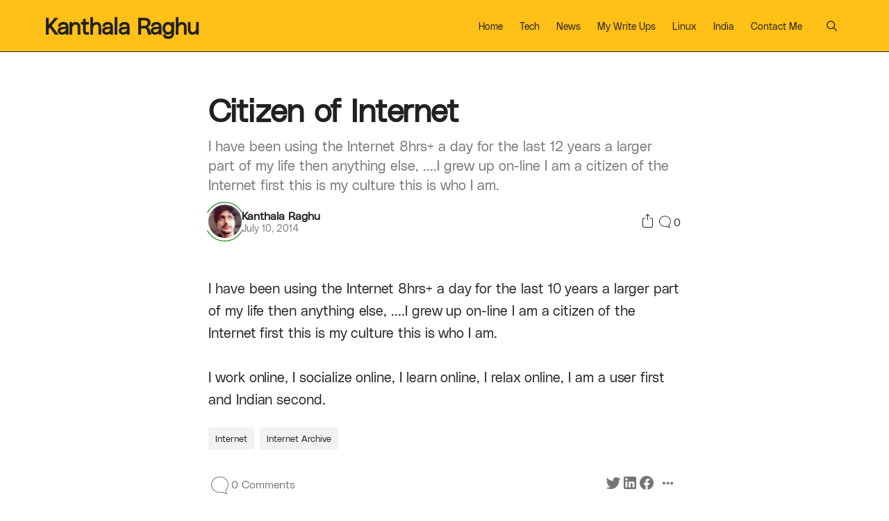

--- FILE ---
content_type: text/html; charset=UTF-8
request_url: https://www.kanthalaraghu.in/2014/07/citizen-of-internet.html
body_size: 26550
content:
<!DOCTYPE html>
<html class='ltr' dir='ltr' lang='en' xmlns='http://www.w3.org/1999/xhtml' xmlns:b='http://www.google.com/2005/gml/b' xmlns:data='http://www.google.com/2005/gml/data' xmlns:expr='http://www.google.com/2005/gml/expr'>
<head>
<meta content='F7D748786EF0802B8DACBB2505BA9EA6' name='msvalidate.01'/>
<meta content='width=device-width, initial-scale=1, minimum-scale=1, maximum-scale=5' name='viewport'/>
<title>Citizen of Internet</title>
<link href='//1.bp.blogspot.com' rel='dns-prefetch preconnect'/>
<link href='https://fonts.googleapis.com/css?family=Lora:400,700,400italic,700italic' rel='stylesheet' type='text/css'/>
<link href='https://fonts.googleapis.com/css?family=Open+Sans:300italic,400italic,600italic,700italic,800italic,400,300,600,700,800' rel='stylesheet' type='text/css'/>
<link href='https://db.onlinewebfonts.com/c/3b2646a48566403a55f62ceddbecbe18?family=Hiragino+Sans+GB+W3' rel='stylesheet'/>
<link href='https://db.onlinewebfonts.com/c/0b51833ff62e4af8acb5fd3e2bf59e97?family=SF+Pro+Display+Regular' rel='stylesheet'/>
<link href='https://db.onlinewebfonts.com/c/41cdafd19e156a1f74759f9c88b878ff?family=Google+Sans+Text+Regular' rel='stylesheet'/>
<link href='https://db.onlinewebfonts.com/c/876476f9c21d688286b0ec4bf47013a7?family=HarmonyOS+Sans' rel='stylesheet'/>
<link href='https://db.onlinewebfonts.com/c/000be6a5acfcd4e4a425e9f1bb6c80f0?family=Google+Sans+Regular' rel='stylesheet'/>
<link href='https://db.onlinewebfonts.com/c/5a31e8d3d403b8ac139b5fc019589b00?family=Google+Sans+Text' rel='stylesheet'/>
<link href='https://db.onlinewebfonts.com/c/0f4f9171d0c3ca4cd424d9027d227913?family=Inter+Display' rel='stylesheet'/>
<link href='https://fonts.googleapis.com/css2?family=Inter' rel='stylesheet'/>
<link href='https://db.onlinewebfonts.com/c/236987803794b916d95e7fd41ed4fee0?family=SF+Pro+Text+Light' rel='stylesheet'/>
<link href='https://db.onlinewebfonts.com/c/4b57277e89dfdd30c9a6b69acaf78d3a?family=SF+Pro' rel='stylesheet'/>
<link href='https://db.onlinewebfonts.com/c/0b51833ff62e4af8acb5fd3e2bf59e97?family=SF+Pro+Display+Regular' rel='stylesheet'/>
<link href='https://db.onlinewebfonts.com/c/04f2d37af5c9d159136624802b76d1c8?family=Noto+Serif+V2' rel='stylesheet'/>
<link href='https://db.onlinewebfonts.com/u/359daf377c374b65e821b9f218fc91ef?family=Google+Sans+Flex+Regular' rel='stylesheet' type='text/css'/>
<link href='https://db.onlinewebfonts.com/u/cc4d48a236ab38ecb6aac86138845c4b?family=O+Sans' rel='stylesheet' type='text/css'/>
<link href='https://db.onlinewebfonts.com/u/9666fb8b8381c4ecf9e7b290770eb567?family=O+Sans+Regular' rel='stylesheet' type='text/css'/>
<link href='https://db.onlinewebfonts.com/u/c0e4a6f1ac8fb526a3e16a36a197c631?family=OPlusSans+3.1_En+Regular' rel='stylesheet' type='text/css'/>
<link href='https://fonts.googleapis.com/css2?family=Inter:' rel='stylesheet' type='text/css'/>
<link href='https://fonts.googleapis.com/css2?family=Libre+Baskerville:ital,wght@0,400;0,700;1,400' rel='stylesheet' type='text/css'/>
<link href='https://fonts.googleapis.com/css2?family=Alegreya' rel='stylesheet' type='text/css'/>
<link href='https://fonts.googleapis.com/css2?family=Merriweather' rel='stylesheet' type='text/css'/>
<link href='https://fonts.googleapis.com/css2?family=Cardo' rel='stylesheet' type='text/css'/>
<link href='https://fonts.googleapis.com/css2?family=EB+Garamond' rel='stylesheet' type='text/css'/>
<link href='https://db.onlinewebfonts.com/c/21b2809e6e69b9e96ed194863cd472a5?family=Calluna' rel='stylesheet'/>
<link href='https://db.onlinewebfonts.com/c/127532bae53efa808330288dd41e2316?family=Domaine+Display' rel='stylesheet'/>
<link href='https://db.onlinewebfonts.com/c/363df8f171afbf83e5aac11fcf6f06f6?family=Founders+Grotesk' rel='stylesheet'/>
<link href='https://db.onlinewebfonts.com/c/0bb7d8838e26b1174a331afdbe0022e3?family=Test+Martina+Plantijn' rel='stylesheet'/>
<link href='https://db.onlinewebfonts.com/c/876476f9c21d688286b0ec4bf47013a7?family=HarmonyOS+Sans' rel='stylesheet'/>
<link href='https://db.onlinewebfonts.com/c/d33f4ed55868f7d505a1390fbb283be6?family=Segoe+UI+Variable' rel='stylesheet'/>
<link href='https://rsms.me/' rel='preconnect'/>
<link href='https://rsms.me/inter/inter.css' rel='stylesheet'/>
<link href='https://fonts.cdnfonts.com/css/harmonyos-sans' rel='stylesheet'/>
<link href='https://db.onlinewebfonts.com/c/c0c329d80323073a81361a9dd74f1bd9?family=Junicode' rel='stylesheet'/>
<link href='https://db.onlinewebfonts.com/u/d55e4f9e05576c27d8d4e3e8d2ec1b44?family=Junicode+VF+Regular' rel='stylesheet' type='text/css'/>
<link href='https://db.onlinewebfonts.com/c/359daf377c374b65e821b9f218fc91ef?family=Google+Sans+Flex' rel='stylesheet'/>
<link href='https://db.onlinewebfonts.com/c/2be8377bb6c5316238ab1ba9f0b1aba8?family=Google+Sans+18pt' rel='stylesheet'/>
<link href='https://db.onlinewebfonts.com/c/4b57277e89dfdd30c9a6b69acaf78d3a?family=SF+Pro' rel='stylesheet'/>
<link href='https://db.onlinewebfonts.com/c/d8a4964eec2c4a693d6722609068043c?family=PolySans+Slim' rel='stylesheet'/>
<link href='https://db.onlinewebfonts.com/c/03bd7255184e8e8ad4d2a521fa920b6c?family=PolySans+Neutral' rel='stylesheet'/>
<link href='//2.bp.blogspot.com' rel='dns-prefetch preconnect'/>
<link href='https://fonts.googleapis.com/css?family=Lora:400,700,400italic,700italic' rel='stylesheet' type='text/css'/>
<link href='https://fonts.googleapis.com/css?family=Open+Sans:300italic,400italic,600italic,700italic,800italic,400,300,600,700,800' rel='stylesheet' type='text/css'/>
<link href='https://db.onlinewebfonts.com/c/3b2646a48566403a55f62ceddbecbe18?family=Hiragino+Sans+GB+W3' rel='stylesheet'/>
<link href='https://db.onlinewebfonts.com/c/0b51833ff62e4af8acb5fd3e2bf59e97?family=SF+Pro+Display+Regular' rel='stylesheet'/>
<link href='https://db.onlinewebfonts.com/c/41cdafd19e156a1f74759f9c88b878ff?family=Google+Sans+Text+Regular' rel='stylesheet'/>
<link href='https://db.onlinewebfonts.com/c/876476f9c21d688286b0ec4bf47013a7?family=HarmonyOS+Sans' rel='stylesheet'/>
<link href='https://db.onlinewebfonts.com/c/000be6a5acfcd4e4a425e9f1bb6c80f0?family=Google+Sans+Regular' rel='stylesheet'/>
<link href='https://db.onlinewebfonts.com/c/5a31e8d3d403b8ac139b5fc019589b00?family=Google+Sans+Text' rel='stylesheet'/>
<link href='https://db.onlinewebfonts.com/c/0f4f9171d0c3ca4cd424d9027d227913?family=Inter+Display' rel='stylesheet'/>
<link href='https://fonts.googleapis.com/css2?family=Inter' rel='stylesheet'/>
<link href='https://db.onlinewebfonts.com/c/236987803794b916d95e7fd41ed4fee0?family=SF+Pro+Text+Light' rel='stylesheet'/>
<link href='https://db.onlinewebfonts.com/c/4b57277e89dfdd30c9a6b69acaf78d3a?family=SF+Pro' rel='stylesheet'/>
<link href='https://db.onlinewebfonts.com/c/0b51833ff62e4af8acb5fd3e2bf59e97?family=SF+Pro+Display+Regular' rel='stylesheet'/>
<link href='https://db.onlinewebfonts.com/c/04f2d37af5c9d159136624802b76d1c8?family=Noto+Serif+V2' rel='stylesheet'/>
<link href='https://db.onlinewebfonts.com/u/359daf377c374b65e821b9f218fc91ef?family=Google+Sans+Flex+Regular' rel='stylesheet' type='text/css'/>
<link href='https://db.onlinewebfonts.com/u/cc4d48a236ab38ecb6aac86138845c4b?family=O+Sans' rel='stylesheet' type='text/css'/>
<link href='https://db.onlinewebfonts.com/u/9666fb8b8381c4ecf9e7b290770eb567?family=O+Sans+Regular' rel='stylesheet' type='text/css'/>
<link href='https://db.onlinewebfonts.com/u/c0e4a6f1ac8fb526a3e16a36a197c631?family=OPlusSans+3.1_En+Regular' rel='stylesheet' type='text/css'/>
<link href='https://fonts.googleapis.com/css2?family=Inter:' rel='stylesheet' type='text/css'/>
<link href='https://fonts.googleapis.com/css2?family=Libre+Baskerville:ital,wght@0,400;0,700;1,400' rel='stylesheet' type='text/css'/>
<link href='https://fonts.googleapis.com/css2?family=Alegreya' rel='stylesheet' type='text/css'/>
<link href='https://fonts.googleapis.com/css2?family=Merriweather' rel='stylesheet' type='text/css'/>
<link href='https://fonts.googleapis.com/css2?family=Cardo' rel='stylesheet' type='text/css'/>
<link href='https://fonts.googleapis.com/css2?family=EB+Garamond' rel='stylesheet' type='text/css'/>
<link href='https://db.onlinewebfonts.com/c/21b2809e6e69b9e96ed194863cd472a5?family=Calluna' rel='stylesheet'/>
<link href='https://db.onlinewebfonts.com/c/127532bae53efa808330288dd41e2316?family=Domaine+Display' rel='stylesheet'/>
<link href='https://db.onlinewebfonts.com/c/363df8f171afbf83e5aac11fcf6f06f6?family=Founders+Grotesk' rel='stylesheet'/>
<link href='https://db.onlinewebfonts.com/c/0bb7d8838e26b1174a331afdbe0022e3?family=Test+Martina+Plantijn' rel='stylesheet'/>
<link href='https://db.onlinewebfonts.com/c/876476f9c21d688286b0ec4bf47013a7?family=HarmonyOS+Sans' rel='stylesheet'/>
<link href='https://db.onlinewebfonts.com/c/d33f4ed55868f7d505a1390fbb283be6?family=Segoe+UI+Variable' rel='stylesheet'/>
<link href='https://rsms.me/' rel='preconnect'/>
<link href='https://rsms.me/inter/inter.css' rel='stylesheet'/>
<link href='https://fonts.cdnfonts.com/css/harmonyos-sans' rel='stylesheet'/>
<link href='https://db.onlinewebfonts.com/c/c0c329d80323073a81361a9dd74f1bd9?family=Junicode' rel='stylesheet'/>
<link href='https://db.onlinewebfonts.com/u/d55e4f9e05576c27d8d4e3e8d2ec1b44?family=Junicode+VF+Regular' rel='stylesheet' type='text/css'/>
<link href='https://db.onlinewebfonts.com/c/359daf377c374b65e821b9f218fc91ef?family=Google+Sans+Flex' rel='stylesheet'/>
<link href='https://db.onlinewebfonts.com/c/2be8377bb6c5316238ab1ba9f0b1aba8?family=Google+Sans+18pt' rel='stylesheet'/>
<link href='https://db.onlinewebfonts.com/c/4b57277e89dfdd30c9a6b69acaf78d3a?family=SF+Pro' rel='stylesheet'/>
<link href='https://db.onlinewebfonts.com/c/d8a4964eec2c4a693d6722609068043c?family=PolySans+Slim' rel='stylesheet'/>
<link href='https://db.onlinewebfonts.com/c/03bd7255184e8e8ad4d2a521fa920b6c?family=PolySans+Neutral' rel='stylesheet'/>
<link href='//3.bp.blogspot.com' rel='dns-prefetch preconnect'/>
<link href='https://fonts.googleapis.com/css?family=Lora:400,700,400italic,700italic' rel='stylesheet' type='text/css'/>
<link href='https://fonts.googleapis.com/css?family=Open+Sans:300italic,400italic,600italic,700italic,800italic,400,300,600,700,800' rel='stylesheet' type='text/css'/>
<link href='https://db.onlinewebfonts.com/c/3b2646a48566403a55f62ceddbecbe18?family=Hiragino+Sans+GB+W3' rel='stylesheet'/>
<link href='https://db.onlinewebfonts.com/c/0b51833ff62e4af8acb5fd3e2bf59e97?family=SF+Pro+Display+Regular' rel='stylesheet'/>
<link href='https://db.onlinewebfonts.com/c/41cdafd19e156a1f74759f9c88b878ff?family=Google+Sans+Text+Regular' rel='stylesheet'/>
<link href='https://db.onlinewebfonts.com/c/876476f9c21d688286b0ec4bf47013a7?family=HarmonyOS+Sans' rel='stylesheet'/>
<link href='https://db.onlinewebfonts.com/c/000be6a5acfcd4e4a425e9f1bb6c80f0?family=Google+Sans+Regular' rel='stylesheet'/>
<link href='https://db.onlinewebfonts.com/c/5a31e8d3d403b8ac139b5fc019589b00?family=Google+Sans+Text' rel='stylesheet'/>
<link href='https://db.onlinewebfonts.com/c/0f4f9171d0c3ca4cd424d9027d227913?family=Inter+Display' rel='stylesheet'/>
<link href='https://fonts.googleapis.com/css2?family=Inter' rel='stylesheet'/>
<link href='https://db.onlinewebfonts.com/c/236987803794b916d95e7fd41ed4fee0?family=SF+Pro+Text+Light' rel='stylesheet'/>
<link href='https://db.onlinewebfonts.com/c/4b57277e89dfdd30c9a6b69acaf78d3a?family=SF+Pro' rel='stylesheet'/>
<link href='https://db.onlinewebfonts.com/c/0b51833ff62e4af8acb5fd3e2bf59e97?family=SF+Pro+Display+Regular' rel='stylesheet'/>
<link href='https://db.onlinewebfonts.com/c/04f2d37af5c9d159136624802b76d1c8?family=Noto+Serif+V2' rel='stylesheet'/>
<link href='https://db.onlinewebfonts.com/u/359daf377c374b65e821b9f218fc91ef?family=Google+Sans+Flex+Regular' rel='stylesheet' type='text/css'/>
<link href='https://db.onlinewebfonts.com/u/cc4d48a236ab38ecb6aac86138845c4b?family=O+Sans' rel='stylesheet' type='text/css'/>
<link href='https://db.onlinewebfonts.com/u/9666fb8b8381c4ecf9e7b290770eb567?family=O+Sans+Regular' rel='stylesheet' type='text/css'/>
<link href='https://db.onlinewebfonts.com/u/c0e4a6f1ac8fb526a3e16a36a197c631?family=OPlusSans+3.1_En+Regular' rel='stylesheet' type='text/css'/>
<link href='https://fonts.googleapis.com/css2?family=Inter:' rel='stylesheet' type='text/css'/>
<link href='https://fonts.googleapis.com/css2?family=Libre+Baskerville:ital,wght@0,400;0,700;1,400' rel='stylesheet' type='text/css'/>
<link href='https://fonts.googleapis.com/css2?family=Alegreya' rel='stylesheet' type='text/css'/>
<link href='https://fonts.googleapis.com/css2?family=Merriweather' rel='stylesheet' type='text/css'/>
<link href='https://fonts.googleapis.com/css2?family=Cardo' rel='stylesheet' type='text/css'/>
<link href='https://fonts.googleapis.com/css2?family=EB+Garamond' rel='stylesheet' type='text/css'/>
<link href='https://db.onlinewebfonts.com/c/21b2809e6e69b9e96ed194863cd472a5?family=Calluna' rel='stylesheet'/>
<link href='https://db.onlinewebfonts.com/c/127532bae53efa808330288dd41e2316?family=Domaine+Display' rel='stylesheet'/>
<link href='https://db.onlinewebfonts.com/c/363df8f171afbf83e5aac11fcf6f06f6?family=Founders+Grotesk' rel='stylesheet'/>
<link href='https://db.onlinewebfonts.com/c/0bb7d8838e26b1174a331afdbe0022e3?family=Test+Martina+Plantijn' rel='stylesheet'/>
<link href='https://db.onlinewebfonts.com/c/876476f9c21d688286b0ec4bf47013a7?family=HarmonyOS+Sans' rel='stylesheet'/>
<link href='https://db.onlinewebfonts.com/c/d33f4ed55868f7d505a1390fbb283be6?family=Segoe+UI+Variable' rel='stylesheet'/>
<link href='https://rsms.me/' rel='preconnect'/>
<link href='https://rsms.me/inter/inter.css' rel='stylesheet'/>
<link href='https://fonts.cdnfonts.com/css/harmonyos-sans' rel='stylesheet'/>
<link href='https://db.onlinewebfonts.com/c/c0c329d80323073a81361a9dd74f1bd9?family=Junicode' rel='stylesheet'/>
<link href='https://db.onlinewebfonts.com/u/d55e4f9e05576c27d8d4e3e8d2ec1b44?family=Junicode+VF+Regular' rel='stylesheet' type='text/css'/>
<link href='https://db.onlinewebfonts.com/c/359daf377c374b65e821b9f218fc91ef?family=Google+Sans+Flex' rel='stylesheet'/>
<link href='https://db.onlinewebfonts.com/c/2be8377bb6c5316238ab1ba9f0b1aba8?family=Google+Sans+18pt' rel='stylesheet'/>
<link href='https://db.onlinewebfonts.com/c/4b57277e89dfdd30c9a6b69acaf78d3a?family=SF+Pro' rel='stylesheet'/>
<link href='https://db.onlinewebfonts.com/c/d8a4964eec2c4a693d6722609068043c?family=PolySans+Slim' rel='stylesheet'/>
<link href='https://db.onlinewebfonts.com/c/03bd7255184e8e8ad4d2a521fa920b6c?family=PolySans+Neutral' rel='stylesheet'/>
<link href='//4.bp.blogspot.com' rel='dns-prefetch preconnect'/>
<link href='https://fonts.googleapis.com/css?family=Lora:400,700,400italic,700italic' rel='stylesheet' type='text/css'/>
<link href='https://fonts.googleapis.com/css?family=Open+Sans:300italic,400italic,600italic,700italic,800italic,400,300,600,700,800' rel='stylesheet' type='text/css'/>
<link href='https://db.onlinewebfonts.com/c/3b2646a48566403a55f62ceddbecbe18?family=Hiragino+Sans+GB+W3' rel='stylesheet'/>
<link href='https://db.onlinewebfonts.com/c/0b51833ff62e4af8acb5fd3e2bf59e97?family=SF+Pro+Display+Regular' rel='stylesheet'/>
<link href='https://db.onlinewebfonts.com/c/41cdafd19e156a1f74759f9c88b878ff?family=Google+Sans+Text+Regular' rel='stylesheet'/>
<link href='https://db.onlinewebfonts.com/c/876476f9c21d688286b0ec4bf47013a7?family=HarmonyOS+Sans' rel='stylesheet'/>
<link href='https://db.onlinewebfonts.com/c/000be6a5acfcd4e4a425e9f1bb6c80f0?family=Google+Sans+Regular' rel='stylesheet'/>
<link href='https://db.onlinewebfonts.com/c/5a31e8d3d403b8ac139b5fc019589b00?family=Google+Sans+Text' rel='stylesheet'/>
<link href='https://db.onlinewebfonts.com/c/0f4f9171d0c3ca4cd424d9027d227913?family=Inter+Display' rel='stylesheet'/>
<link href='https://fonts.googleapis.com/css2?family=Inter' rel='stylesheet'/>
<link href='https://db.onlinewebfonts.com/c/236987803794b916d95e7fd41ed4fee0?family=SF+Pro+Text+Light' rel='stylesheet'/>
<link href='https://db.onlinewebfonts.com/c/4b57277e89dfdd30c9a6b69acaf78d3a?family=SF+Pro' rel='stylesheet'/>
<link href='https://db.onlinewebfonts.com/c/0b51833ff62e4af8acb5fd3e2bf59e97?family=SF+Pro+Display+Regular' rel='stylesheet'/>
<link href='https://db.onlinewebfonts.com/c/04f2d37af5c9d159136624802b76d1c8?family=Noto+Serif+V2' rel='stylesheet'/>
<link href='https://db.onlinewebfonts.com/u/359daf377c374b65e821b9f218fc91ef?family=Google+Sans+Flex+Regular' rel='stylesheet' type='text/css'/>
<link href='https://db.onlinewebfonts.com/u/cc4d48a236ab38ecb6aac86138845c4b?family=O+Sans' rel='stylesheet' type='text/css'/>
<link href='https://db.onlinewebfonts.com/u/9666fb8b8381c4ecf9e7b290770eb567?family=O+Sans+Regular' rel='stylesheet' type='text/css'/>
<link href='https://db.onlinewebfonts.com/u/c0e4a6f1ac8fb526a3e16a36a197c631?family=OPlusSans+3.1_En+Regular' rel='stylesheet' type='text/css'/>
<link href='https://fonts.googleapis.com/css2?family=Inter:' rel='stylesheet' type='text/css'/>
<link href='https://fonts.googleapis.com/css2?family=Libre+Baskerville:ital,wght@0,400;0,700;1,400' rel='stylesheet' type='text/css'/>
<link href='https://fonts.googleapis.com/css2?family=Alegreya' rel='stylesheet' type='text/css'/>
<link href='https://fonts.googleapis.com/css2?family=Merriweather' rel='stylesheet' type='text/css'/>
<link href='https://fonts.googleapis.com/css2?family=Cardo' rel='stylesheet' type='text/css'/>
<link href='https://fonts.googleapis.com/css2?family=EB+Garamond' rel='stylesheet' type='text/css'/>
<link href='https://db.onlinewebfonts.com/c/21b2809e6e69b9e96ed194863cd472a5?family=Calluna' rel='stylesheet'/>
<link href='https://db.onlinewebfonts.com/c/127532bae53efa808330288dd41e2316?family=Domaine+Display' rel='stylesheet'/>
<link href='https://db.onlinewebfonts.com/c/363df8f171afbf83e5aac11fcf6f06f6?family=Founders+Grotesk' rel='stylesheet'/>
<link href='https://db.onlinewebfonts.com/c/0bb7d8838e26b1174a331afdbe0022e3?family=Test+Martina+Plantijn' rel='stylesheet'/>
<link href='https://db.onlinewebfonts.com/c/876476f9c21d688286b0ec4bf47013a7?family=HarmonyOS+Sans' rel='stylesheet'/>
<link href='https://db.onlinewebfonts.com/c/d33f4ed55868f7d505a1390fbb283be6?family=Segoe+UI+Variable' rel='stylesheet'/>
<link href='https://rsms.me/' rel='preconnect'/>
<link href='https://rsms.me/inter/inter.css' rel='stylesheet'/>
<link href='https://fonts.cdnfonts.com/css/harmonyos-sans' rel='stylesheet'/>
<link href='https://db.onlinewebfonts.com/c/c0c329d80323073a81361a9dd74f1bd9?family=Junicode' rel='stylesheet'/>
<link href='https://db.onlinewebfonts.com/u/d55e4f9e05576c27d8d4e3e8d2ec1b44?family=Junicode+VF+Regular' rel='stylesheet' type='text/css'/>
<link href='https://db.onlinewebfonts.com/c/359daf377c374b65e821b9f218fc91ef?family=Google+Sans+Flex' rel='stylesheet'/>
<link href='https://db.onlinewebfonts.com/c/2be8377bb6c5316238ab1ba9f0b1aba8?family=Google+Sans+18pt' rel='stylesheet'/>
<link href='https://db.onlinewebfonts.com/c/4b57277e89dfdd30c9a6b69acaf78d3a?family=SF+Pro' rel='stylesheet'/>
<link href='https://db.onlinewebfonts.com/c/d8a4964eec2c4a693d6722609068043c?family=PolySans+Slim' rel='stylesheet'/>
<link href='https://db.onlinewebfonts.com/c/03bd7255184e8e8ad4d2a521fa920b6c?family=PolySans+Neutral' rel='stylesheet'/>
<link href='//www.blogger.com' rel='dns-prefetch preconnect'/>
<link href='https://fonts.googleapis.com/css?family=Lora:400,700,400italic,700italic' rel='stylesheet' type='text/css'/>
<link href='https://fonts.googleapis.com/css?family=Open+Sans:300italic,400italic,600italic,700italic,800italic,400,300,600,700,800' rel='stylesheet' type='text/css'/>
<link href='https://db.onlinewebfonts.com/c/3b2646a48566403a55f62ceddbecbe18?family=Hiragino+Sans+GB+W3' rel='stylesheet'/>
<link href='https://db.onlinewebfonts.com/c/0b51833ff62e4af8acb5fd3e2bf59e97?family=SF+Pro+Display+Regular' rel='stylesheet'/>
<link href='https://db.onlinewebfonts.com/c/41cdafd19e156a1f74759f9c88b878ff?family=Google+Sans+Text+Regular' rel='stylesheet'/>
<link href='https://db.onlinewebfonts.com/c/876476f9c21d688286b0ec4bf47013a7?family=HarmonyOS+Sans' rel='stylesheet'/>
<link href='https://db.onlinewebfonts.com/c/000be6a5acfcd4e4a425e9f1bb6c80f0?family=Google+Sans+Regular' rel='stylesheet'/>
<link href='https://db.onlinewebfonts.com/c/5a31e8d3d403b8ac139b5fc019589b00?family=Google+Sans+Text' rel='stylesheet'/>
<link href='https://db.onlinewebfonts.com/c/0f4f9171d0c3ca4cd424d9027d227913?family=Inter+Display' rel='stylesheet'/>
<link href='https://fonts.googleapis.com/css2?family=Inter' rel='stylesheet'/>
<link href='https://db.onlinewebfonts.com/c/236987803794b916d95e7fd41ed4fee0?family=SF+Pro+Text+Light' rel='stylesheet'/>
<link href='https://db.onlinewebfonts.com/c/4b57277e89dfdd30c9a6b69acaf78d3a?family=SF+Pro' rel='stylesheet'/>
<link href='https://db.onlinewebfonts.com/c/0b51833ff62e4af8acb5fd3e2bf59e97?family=SF+Pro+Display+Regular' rel='stylesheet'/>
<link href='https://db.onlinewebfonts.com/c/04f2d37af5c9d159136624802b76d1c8?family=Noto+Serif+V2' rel='stylesheet'/>
<link href='https://db.onlinewebfonts.com/u/359daf377c374b65e821b9f218fc91ef?family=Google+Sans+Flex+Regular' rel='stylesheet' type='text/css'/>
<link href='https://db.onlinewebfonts.com/u/cc4d48a236ab38ecb6aac86138845c4b?family=O+Sans' rel='stylesheet' type='text/css'/>
<link href='https://db.onlinewebfonts.com/u/9666fb8b8381c4ecf9e7b290770eb567?family=O+Sans+Regular' rel='stylesheet' type='text/css'/>
<link href='https://db.onlinewebfonts.com/u/c0e4a6f1ac8fb526a3e16a36a197c631?family=OPlusSans+3.1_En+Regular' rel='stylesheet' type='text/css'/>
<link href='https://fonts.googleapis.com/css2?family=Inter:' rel='stylesheet' type='text/css'/>
<link href='https://fonts.googleapis.com/css2?family=Libre+Baskerville:ital,wght@0,400;0,700;1,400' rel='stylesheet' type='text/css'/>
<link href='https://fonts.googleapis.com/css2?family=Alegreya' rel='stylesheet' type='text/css'/>
<link href='https://fonts.googleapis.com/css2?family=Merriweather' rel='stylesheet' type='text/css'/>
<link href='https://fonts.googleapis.com/css2?family=Cardo' rel='stylesheet' type='text/css'/>
<link href='https://fonts.googleapis.com/css2?family=EB+Garamond' rel='stylesheet' type='text/css'/>
<link href='https://db.onlinewebfonts.com/c/21b2809e6e69b9e96ed194863cd472a5?family=Calluna' rel='stylesheet'/>
<link href='https://db.onlinewebfonts.com/c/127532bae53efa808330288dd41e2316?family=Domaine+Display' rel='stylesheet'/>
<link href='https://db.onlinewebfonts.com/c/363df8f171afbf83e5aac11fcf6f06f6?family=Founders+Grotesk' rel='stylesheet'/>
<link href='https://db.onlinewebfonts.com/c/0bb7d8838e26b1174a331afdbe0022e3?family=Test+Martina+Plantijn' rel='stylesheet'/>
<link href='https://db.onlinewebfonts.com/c/876476f9c21d688286b0ec4bf47013a7?family=HarmonyOS+Sans' rel='stylesheet'/>
<link href='https://db.onlinewebfonts.com/c/d33f4ed55868f7d505a1390fbb283be6?family=Segoe+UI+Variable' rel='stylesheet'/>
<link href='https://rsms.me/' rel='preconnect'/>
<link href='https://rsms.me/inter/inter.css' rel='stylesheet'/>
<link href='https://fonts.cdnfonts.com/css/harmonyos-sans' rel='stylesheet'/>
<link href='https://db.onlinewebfonts.com/c/c0c329d80323073a81361a9dd74f1bd9?family=Junicode' rel='stylesheet'/>
<link href='https://db.onlinewebfonts.com/u/d55e4f9e05576c27d8d4e3e8d2ec1b44?family=Junicode+VF+Regular' rel='stylesheet' type='text/css'/>
<link href='https://db.onlinewebfonts.com/c/359daf377c374b65e821b9f218fc91ef?family=Google+Sans+Flex' rel='stylesheet'/>
<link href='https://db.onlinewebfonts.com/c/2be8377bb6c5316238ab1ba9f0b1aba8?family=Google+Sans+18pt' rel='stylesheet'/>
<link href='https://db.onlinewebfonts.com/c/4b57277e89dfdd30c9a6b69acaf78d3a?family=SF+Pro' rel='stylesheet'/>
<link href='https://db.onlinewebfonts.com/c/d8a4964eec2c4a693d6722609068043c?family=PolySans+Slim' rel='stylesheet'/>
<link href='https://db.onlinewebfonts.com/c/03bd7255184e8e8ad4d2a521fa920b6c?family=PolySans+Neutral' rel='stylesheet'/>
<link href='//fonts.googleapis.com' rel='dns-prefetch preconnect'/>
<link href='https://fonts.googleapis.com/css?family=Lora:400,700,400italic,700italic' rel='stylesheet' type='text/css'/>
<link href='https://fonts.googleapis.com/css?family=Open+Sans:300italic,400italic,600italic,700italic,800italic,400,300,600,700,800' rel='stylesheet' type='text/css'/>
<link href='https://db.onlinewebfonts.com/c/3b2646a48566403a55f62ceddbecbe18?family=Hiragino+Sans+GB+W3' rel='stylesheet'/>
<link href='https://db.onlinewebfonts.com/c/0b51833ff62e4af8acb5fd3e2bf59e97?family=SF+Pro+Display+Regular' rel='stylesheet'/>
<link href='https://db.onlinewebfonts.com/c/41cdafd19e156a1f74759f9c88b878ff?family=Google+Sans+Text+Regular' rel='stylesheet'/>
<link href='https://db.onlinewebfonts.com/c/876476f9c21d688286b0ec4bf47013a7?family=HarmonyOS+Sans' rel='stylesheet'/>
<link href='https://db.onlinewebfonts.com/c/000be6a5acfcd4e4a425e9f1bb6c80f0?family=Google+Sans+Regular' rel='stylesheet'/>
<link href='https://db.onlinewebfonts.com/c/5a31e8d3d403b8ac139b5fc019589b00?family=Google+Sans+Text' rel='stylesheet'/>
<link href='https://db.onlinewebfonts.com/c/0f4f9171d0c3ca4cd424d9027d227913?family=Inter+Display' rel='stylesheet'/>
<link href='https://fonts.googleapis.com/css2?family=Inter' rel='stylesheet'/>
<link href='https://db.onlinewebfonts.com/c/236987803794b916d95e7fd41ed4fee0?family=SF+Pro+Text+Light' rel='stylesheet'/>
<link href='https://db.onlinewebfonts.com/c/4b57277e89dfdd30c9a6b69acaf78d3a?family=SF+Pro' rel='stylesheet'/>
<link href='https://db.onlinewebfonts.com/c/0b51833ff62e4af8acb5fd3e2bf59e97?family=SF+Pro+Display+Regular' rel='stylesheet'/>
<link href='https://db.onlinewebfonts.com/c/04f2d37af5c9d159136624802b76d1c8?family=Noto+Serif+V2' rel='stylesheet'/>
<link href='https://db.onlinewebfonts.com/u/359daf377c374b65e821b9f218fc91ef?family=Google+Sans+Flex+Regular' rel='stylesheet' type='text/css'/>
<link href='https://db.onlinewebfonts.com/u/cc4d48a236ab38ecb6aac86138845c4b?family=O+Sans' rel='stylesheet' type='text/css'/>
<link href='https://db.onlinewebfonts.com/u/9666fb8b8381c4ecf9e7b290770eb567?family=O+Sans+Regular' rel='stylesheet' type='text/css'/>
<link href='https://db.onlinewebfonts.com/u/c0e4a6f1ac8fb526a3e16a36a197c631?family=OPlusSans+3.1_En+Regular' rel='stylesheet' type='text/css'/>
<link href='https://fonts.googleapis.com/css2?family=Inter:' rel='stylesheet' type='text/css'/>
<link href='https://fonts.googleapis.com/css2?family=Libre+Baskerville:ital,wght@0,400;0,700;1,400' rel='stylesheet' type='text/css'/>
<link href='https://fonts.googleapis.com/css2?family=Alegreya' rel='stylesheet' type='text/css'/>
<link href='https://fonts.googleapis.com/css2?family=Merriweather' rel='stylesheet' type='text/css'/>
<link href='https://fonts.googleapis.com/css2?family=Cardo' rel='stylesheet' type='text/css'/>
<link href='https://fonts.googleapis.com/css2?family=EB+Garamond' rel='stylesheet' type='text/css'/>
<link href='https://db.onlinewebfonts.com/c/21b2809e6e69b9e96ed194863cd472a5?family=Calluna' rel='stylesheet'/>
<link href='https://db.onlinewebfonts.com/c/127532bae53efa808330288dd41e2316?family=Domaine+Display' rel='stylesheet'/>
<link href='https://db.onlinewebfonts.com/c/363df8f171afbf83e5aac11fcf6f06f6?family=Founders+Grotesk' rel='stylesheet'/>
<link href='https://db.onlinewebfonts.com/c/0bb7d8838e26b1174a331afdbe0022e3?family=Test+Martina+Plantijn' rel='stylesheet'/>
<link href='https://db.onlinewebfonts.com/c/876476f9c21d688286b0ec4bf47013a7?family=HarmonyOS+Sans' rel='stylesheet'/>
<link href='https://db.onlinewebfonts.com/c/d33f4ed55868f7d505a1390fbb283be6?family=Segoe+UI+Variable' rel='stylesheet'/>
<link href='https://rsms.me/' rel='preconnect'/>
<link href='https://rsms.me/inter/inter.css' rel='stylesheet'/>
<link href='https://fonts.cdnfonts.com/css/harmonyos-sans' rel='stylesheet'/>
<link href='https://db.onlinewebfonts.com/c/c0c329d80323073a81361a9dd74f1bd9?family=Junicode' rel='stylesheet'/>
<link href='https://db.onlinewebfonts.com/u/d55e4f9e05576c27d8d4e3e8d2ec1b44?family=Junicode+VF+Regular' rel='stylesheet' type='text/css'/>
<link href='https://db.onlinewebfonts.com/c/359daf377c374b65e821b9f218fc91ef?family=Google+Sans+Flex' rel='stylesheet'/>
<link href='https://db.onlinewebfonts.com/c/2be8377bb6c5316238ab1ba9f0b1aba8?family=Google+Sans+18pt' rel='stylesheet'/>
<link href='https://db.onlinewebfonts.com/c/4b57277e89dfdd30c9a6b69acaf78d3a?family=SF+Pro' rel='stylesheet'/>
<link href='https://db.onlinewebfonts.com/c/d8a4964eec2c4a693d6722609068043c?family=PolySans+Slim' rel='stylesheet'/>
<link href='https://db.onlinewebfonts.com/c/03bd7255184e8e8ad4d2a521fa920b6c?family=PolySans+Neutral' rel='stylesheet'/>
<link href='//use.fontawesome.com' rel='dns-prefetch preconnect'/>
<link href='https://fonts.googleapis.com/css?family=Lora:400,700,400italic,700italic' rel='stylesheet' type='text/css'/>
<link href='https://fonts.googleapis.com/css?family=Open+Sans:300italic,400italic,600italic,700italic,800italic,400,300,600,700,800' rel='stylesheet' type='text/css'/>
<link href='https://db.onlinewebfonts.com/c/3b2646a48566403a55f62ceddbecbe18?family=Hiragino+Sans+GB+W3' rel='stylesheet'/>
<link href='https://db.onlinewebfonts.com/c/0b51833ff62e4af8acb5fd3e2bf59e97?family=SF+Pro+Display+Regular' rel='stylesheet'/>
<link href='https://db.onlinewebfonts.com/c/41cdafd19e156a1f74759f9c88b878ff?family=Google+Sans+Text+Regular' rel='stylesheet'/>
<link href='https://db.onlinewebfonts.com/c/876476f9c21d688286b0ec4bf47013a7?family=HarmonyOS+Sans' rel='stylesheet'/>
<link href='https://db.onlinewebfonts.com/c/000be6a5acfcd4e4a425e9f1bb6c80f0?family=Google+Sans+Regular' rel='stylesheet'/>
<link href='https://db.onlinewebfonts.com/c/5a31e8d3d403b8ac139b5fc019589b00?family=Google+Sans+Text' rel='stylesheet'/>
<link href='https://db.onlinewebfonts.com/c/0f4f9171d0c3ca4cd424d9027d227913?family=Inter+Display' rel='stylesheet'/>
<link href='https://fonts.googleapis.com/css2?family=Inter' rel='stylesheet'/>
<link href='https://db.onlinewebfonts.com/c/236987803794b916d95e7fd41ed4fee0?family=SF+Pro+Text+Light' rel='stylesheet'/>
<link href='https://db.onlinewebfonts.com/c/4b57277e89dfdd30c9a6b69acaf78d3a?family=SF+Pro' rel='stylesheet'/>
<link href='https://db.onlinewebfonts.com/c/0b51833ff62e4af8acb5fd3e2bf59e97?family=SF+Pro+Display+Regular' rel='stylesheet'/>
<link href='https://db.onlinewebfonts.com/c/04f2d37af5c9d159136624802b76d1c8?family=Noto+Serif+V2' rel='stylesheet'/>
<link href='https://db.onlinewebfonts.com/u/359daf377c374b65e821b9f218fc91ef?family=Google+Sans+Flex+Regular' rel='stylesheet' type='text/css'/>
<link href='https://db.onlinewebfonts.com/u/cc4d48a236ab38ecb6aac86138845c4b?family=O+Sans' rel='stylesheet' type='text/css'/>
<link href='https://db.onlinewebfonts.com/u/9666fb8b8381c4ecf9e7b290770eb567?family=O+Sans+Regular' rel='stylesheet' type='text/css'/>
<link href='https://db.onlinewebfonts.com/u/c0e4a6f1ac8fb526a3e16a36a197c631?family=OPlusSans+3.1_En+Regular' rel='stylesheet' type='text/css'/>
<link href='https://fonts.googleapis.com/css2?family=Inter:' rel='stylesheet' type='text/css'/>
<link href='https://fonts.googleapis.com/css2?family=Libre+Baskerville:ital,wght@0,400;0,700;1,400' rel='stylesheet' type='text/css'/>
<link href='https://fonts.googleapis.com/css2?family=Alegreya' rel='stylesheet' type='text/css'/>
<link href='https://fonts.googleapis.com/css2?family=Merriweather' rel='stylesheet' type='text/css'/>
<link href='https://fonts.googleapis.com/css2?family=Cardo' rel='stylesheet' type='text/css'/>
<link href='https://fonts.googleapis.com/css2?family=EB+Garamond' rel='stylesheet' type='text/css'/>
<link href='https://db.onlinewebfonts.com/c/21b2809e6e69b9e96ed194863cd472a5?family=Calluna' rel='stylesheet'/>
<link href='https://db.onlinewebfonts.com/c/127532bae53efa808330288dd41e2316?family=Domaine+Display' rel='stylesheet'/>
<link href='https://db.onlinewebfonts.com/c/363df8f171afbf83e5aac11fcf6f06f6?family=Founders+Grotesk' rel='stylesheet'/>
<link href='https://db.onlinewebfonts.com/c/0bb7d8838e26b1174a331afdbe0022e3?family=Test+Martina+Plantijn' rel='stylesheet'/>
<link href='https://db.onlinewebfonts.com/c/876476f9c21d688286b0ec4bf47013a7?family=HarmonyOS+Sans' rel='stylesheet'/>
<link href='https://db.onlinewebfonts.com/c/d33f4ed55868f7d505a1390fbb283be6?family=Segoe+UI+Variable' rel='stylesheet'/>
<link href='https://rsms.me/' rel='preconnect'/>
<link href='https://rsms.me/inter/inter.css' rel='stylesheet'/>
<link href='https://fonts.cdnfonts.com/css/harmonyos-sans' rel='stylesheet'/>
<link href='https://db.onlinewebfonts.com/c/c0c329d80323073a81361a9dd74f1bd9?family=Junicode' rel='stylesheet'/>
<link href='https://db.onlinewebfonts.com/u/d55e4f9e05576c27d8d4e3e8d2ec1b44?family=Junicode+VF+Regular' rel='stylesheet' type='text/css'/>
<link href='https://db.onlinewebfonts.com/c/359daf377c374b65e821b9f218fc91ef?family=Google+Sans+Flex' rel='stylesheet'/>
<link href='https://db.onlinewebfonts.com/c/2be8377bb6c5316238ab1ba9f0b1aba8?family=Google+Sans+18pt' rel='stylesheet'/>
<link href='https://db.onlinewebfonts.com/c/4b57277e89dfdd30c9a6b69acaf78d3a?family=SF+Pro' rel='stylesheet'/>
<link href='https://db.onlinewebfonts.com/c/d8a4964eec2c4a693d6722609068043c?family=PolySans+Slim' rel='stylesheet'/>
<link href='https://db.onlinewebfonts.com/c/03bd7255184e8e8ad4d2a521fa920b6c?family=PolySans+Neutral' rel='stylesheet'/>
<link href='//ajax.googleapis.com' rel='dns-prefetch preconnect'/>
<link href='https://fonts.googleapis.com/css?family=Lora:400,700,400italic,700italic' rel='stylesheet' type='text/css'/>
<link href='https://fonts.googleapis.com/css?family=Open+Sans:300italic,400italic,600italic,700italic,800italic,400,300,600,700,800' rel='stylesheet' type='text/css'/>
<link href='https://db.onlinewebfonts.com/c/3b2646a48566403a55f62ceddbecbe18?family=Hiragino+Sans+GB+W3' rel='stylesheet'/>
<link href='https://db.onlinewebfonts.com/c/0b51833ff62e4af8acb5fd3e2bf59e97?family=SF+Pro+Display+Regular' rel='stylesheet'/>
<link href='https://db.onlinewebfonts.com/c/41cdafd19e156a1f74759f9c88b878ff?family=Google+Sans+Text+Regular' rel='stylesheet'/>
<link href='https://db.onlinewebfonts.com/c/876476f9c21d688286b0ec4bf47013a7?family=HarmonyOS+Sans' rel='stylesheet'/>
<link href='https://db.onlinewebfonts.com/c/000be6a5acfcd4e4a425e9f1bb6c80f0?family=Google+Sans+Regular' rel='stylesheet'/>
<link href='https://db.onlinewebfonts.com/c/5a31e8d3d403b8ac139b5fc019589b00?family=Google+Sans+Text' rel='stylesheet'/>
<link href='https://db.onlinewebfonts.com/c/0f4f9171d0c3ca4cd424d9027d227913?family=Inter+Display' rel='stylesheet'/>
<link href='https://fonts.googleapis.com/css2?family=Inter' rel='stylesheet'/>
<link href='https://db.onlinewebfonts.com/c/236987803794b916d95e7fd41ed4fee0?family=SF+Pro+Text+Light' rel='stylesheet'/>
<link href='https://db.onlinewebfonts.com/c/4b57277e89dfdd30c9a6b69acaf78d3a?family=SF+Pro' rel='stylesheet'/>
<link href='https://db.onlinewebfonts.com/c/0b51833ff62e4af8acb5fd3e2bf59e97?family=SF+Pro+Display+Regular' rel='stylesheet'/>
<link href='https://db.onlinewebfonts.com/c/04f2d37af5c9d159136624802b76d1c8?family=Noto+Serif+V2' rel='stylesheet'/>
<link href='https://db.onlinewebfonts.com/u/359daf377c374b65e821b9f218fc91ef?family=Google+Sans+Flex+Regular' rel='stylesheet' type='text/css'/>
<link href='https://db.onlinewebfonts.com/u/cc4d48a236ab38ecb6aac86138845c4b?family=O+Sans' rel='stylesheet' type='text/css'/>
<link href='https://db.onlinewebfonts.com/u/9666fb8b8381c4ecf9e7b290770eb567?family=O+Sans+Regular' rel='stylesheet' type='text/css'/>
<link href='https://db.onlinewebfonts.com/u/c0e4a6f1ac8fb526a3e16a36a197c631?family=OPlusSans+3.1_En+Regular' rel='stylesheet' type='text/css'/>
<link href='https://fonts.googleapis.com/css2?family=Inter:' rel='stylesheet' type='text/css'/>
<link href='https://fonts.googleapis.com/css2?family=Libre+Baskerville:ital,wght@0,400;0,700;1,400' rel='stylesheet' type='text/css'/>
<link href='https://fonts.googleapis.com/css2?family=Alegreya' rel='stylesheet' type='text/css'/>
<link href='https://fonts.googleapis.com/css2?family=Merriweather' rel='stylesheet' type='text/css'/>
<link href='https://fonts.googleapis.com/css2?family=Cardo' rel='stylesheet' type='text/css'/>
<link href='https://fonts.googleapis.com/css2?family=EB+Garamond' rel='stylesheet' type='text/css'/>
<link href='https://db.onlinewebfonts.com/c/21b2809e6e69b9e96ed194863cd472a5?family=Calluna' rel='stylesheet'/>
<link href='https://db.onlinewebfonts.com/c/127532bae53efa808330288dd41e2316?family=Domaine+Display' rel='stylesheet'/>
<link href='https://db.onlinewebfonts.com/c/363df8f171afbf83e5aac11fcf6f06f6?family=Founders+Grotesk' rel='stylesheet'/>
<link href='https://db.onlinewebfonts.com/c/0bb7d8838e26b1174a331afdbe0022e3?family=Test+Martina+Plantijn' rel='stylesheet'/>
<link href='https://db.onlinewebfonts.com/c/876476f9c21d688286b0ec4bf47013a7?family=HarmonyOS+Sans' rel='stylesheet'/>
<link href='https://db.onlinewebfonts.com/c/d33f4ed55868f7d505a1390fbb283be6?family=Segoe+UI+Variable' rel='stylesheet'/>
<link href='https://rsms.me/' rel='preconnect'/>
<link href='https://rsms.me/inter/inter.css' rel='stylesheet'/>
<link href='https://fonts.cdnfonts.com/css/harmonyos-sans' rel='stylesheet'/>
<link href='https://db.onlinewebfonts.com/c/c0c329d80323073a81361a9dd74f1bd9?family=Junicode' rel='stylesheet'/>
<link href='https://db.onlinewebfonts.com/u/d55e4f9e05576c27d8d4e3e8d2ec1b44?family=Junicode+VF+Regular' rel='stylesheet' type='text/css'/>
<link href='https://db.onlinewebfonts.com/c/359daf377c374b65e821b9f218fc91ef?family=Google+Sans+Flex' rel='stylesheet'/>
<link href='https://db.onlinewebfonts.com/c/2be8377bb6c5316238ab1ba9f0b1aba8?family=Google+Sans+18pt' rel='stylesheet'/>
<link href='https://db.onlinewebfonts.com/c/4b57277e89dfdd30c9a6b69acaf78d3a?family=SF+Pro' rel='stylesheet'/>
<link href='https://db.onlinewebfonts.com/c/d8a4964eec2c4a693d6722609068043c?family=PolySans+Slim' rel='stylesheet'/>
<link href='https://db.onlinewebfonts.com/c/03bd7255184e8e8ad4d2a521fa920b6c?family=PolySans+Neutral' rel='stylesheet'/>
<link href='//fonts.gstatic.com' rel='dns-prefetch preconnect'/>
<link href='https://fonts.googleapis.com/css?family=Lora:400,700,400italic,700italic' rel='stylesheet' type='text/css'/>
<link href='https://fonts.googleapis.com/css?family=Open+Sans:300italic,400italic,600italic,700italic,800italic,400,300,600,700,800' rel='stylesheet' type='text/css'/>
<link href='https://db.onlinewebfonts.com/c/3b2646a48566403a55f62ceddbecbe18?family=Hiragino+Sans+GB+W3' rel='stylesheet'/>
<link href='https://db.onlinewebfonts.com/c/0b51833ff62e4af8acb5fd3e2bf59e97?family=SF+Pro+Display+Regular' rel='stylesheet'/>
<link href='https://db.onlinewebfonts.com/c/41cdafd19e156a1f74759f9c88b878ff?family=Google+Sans+Text+Regular' rel='stylesheet'/>
<link href='https://db.onlinewebfonts.com/c/876476f9c21d688286b0ec4bf47013a7?family=HarmonyOS+Sans' rel='stylesheet'/>
<link href='https://db.onlinewebfonts.com/c/000be6a5acfcd4e4a425e9f1bb6c80f0?family=Google+Sans+Regular' rel='stylesheet'/>
<link href='https://db.onlinewebfonts.com/c/5a31e8d3d403b8ac139b5fc019589b00?family=Google+Sans+Text' rel='stylesheet'/>
<link href='https://db.onlinewebfonts.com/c/0f4f9171d0c3ca4cd424d9027d227913?family=Inter+Display' rel='stylesheet'/>
<link href='https://fonts.googleapis.com/css2?family=Inter' rel='stylesheet'/>
<link href='https://db.onlinewebfonts.com/c/236987803794b916d95e7fd41ed4fee0?family=SF+Pro+Text+Light' rel='stylesheet'/>
<link href='https://db.onlinewebfonts.com/c/4b57277e89dfdd30c9a6b69acaf78d3a?family=SF+Pro' rel='stylesheet'/>
<link href='https://db.onlinewebfonts.com/c/0b51833ff62e4af8acb5fd3e2bf59e97?family=SF+Pro+Display+Regular' rel='stylesheet'/>
<link href='https://db.onlinewebfonts.com/c/04f2d37af5c9d159136624802b76d1c8?family=Noto+Serif+V2' rel='stylesheet'/>
<link href='https://db.onlinewebfonts.com/u/359daf377c374b65e821b9f218fc91ef?family=Google+Sans+Flex+Regular' rel='stylesheet' type='text/css'/>
<link href='https://db.onlinewebfonts.com/u/cc4d48a236ab38ecb6aac86138845c4b?family=O+Sans' rel='stylesheet' type='text/css'/>
<link href='https://db.onlinewebfonts.com/u/9666fb8b8381c4ecf9e7b290770eb567?family=O+Sans+Regular' rel='stylesheet' type='text/css'/>
<link href='https://db.onlinewebfonts.com/u/c0e4a6f1ac8fb526a3e16a36a197c631?family=OPlusSans+3.1_En+Regular' rel='stylesheet' type='text/css'/>
<link href='https://fonts.googleapis.com/css2?family=Inter:' rel='stylesheet' type='text/css'/>
<link href='https://fonts.googleapis.com/css2?family=Libre+Baskerville:ital,wght@0,400;0,700;1,400' rel='stylesheet' type='text/css'/>
<link href='https://fonts.googleapis.com/css2?family=Alegreya' rel='stylesheet' type='text/css'/>
<link href='https://fonts.googleapis.com/css2?family=Merriweather' rel='stylesheet' type='text/css'/>
<link href='https://fonts.googleapis.com/css2?family=Cardo' rel='stylesheet' type='text/css'/>
<link href='https://fonts.googleapis.com/css2?family=EB+Garamond' rel='stylesheet' type='text/css'/>
<link href='https://db.onlinewebfonts.com/c/21b2809e6e69b9e96ed194863cd472a5?family=Calluna' rel='stylesheet'/>
<link href='https://db.onlinewebfonts.com/c/127532bae53efa808330288dd41e2316?family=Domaine+Display' rel='stylesheet'/>
<link href='https://db.onlinewebfonts.com/c/363df8f171afbf83e5aac11fcf6f06f6?family=Founders+Grotesk' rel='stylesheet'/>
<link href='https://db.onlinewebfonts.com/c/0bb7d8838e26b1174a331afdbe0022e3?family=Test+Martina+Plantijn' rel='stylesheet'/>
<link href='https://db.onlinewebfonts.com/c/876476f9c21d688286b0ec4bf47013a7?family=HarmonyOS+Sans' rel='stylesheet'/>
<link href='https://db.onlinewebfonts.com/c/d33f4ed55868f7d505a1390fbb283be6?family=Segoe+UI+Variable' rel='stylesheet'/>
<link href='https://rsms.me/' rel='preconnect'/>
<link href='https://rsms.me/inter/inter.css' rel='stylesheet'/>
<link href='https://fonts.cdnfonts.com/css/harmonyos-sans' rel='stylesheet'/>
<link href='https://db.onlinewebfonts.com/c/c0c329d80323073a81361a9dd74f1bd9?family=Junicode' rel='stylesheet'/>
<link href='https://db.onlinewebfonts.com/u/d55e4f9e05576c27d8d4e3e8d2ec1b44?family=Junicode+VF+Regular' rel='stylesheet' type='text/css'/>
<link href='https://db.onlinewebfonts.com/c/359daf377c374b65e821b9f218fc91ef?family=Google+Sans+Flex' rel='stylesheet'/>
<link href='https://db.onlinewebfonts.com/c/2be8377bb6c5316238ab1ba9f0b1aba8?family=Google+Sans+18pt' rel='stylesheet'/>
<link href='https://db.onlinewebfonts.com/c/4b57277e89dfdd30c9a6b69acaf78d3a?family=SF+Pro' rel='stylesheet'/>
<link href='https://db.onlinewebfonts.com/c/d8a4964eec2c4a693d6722609068043c?family=PolySans+Slim' rel='stylesheet'/>
<link href='https://db.onlinewebfonts.com/c/03bd7255184e8e8ad4d2a521fa920b6c?family=PolySans+Neutral' rel='stylesheet'/>
<link href='//feedburner.google.com' rel='dns-prefetch preconnect'/>
<link href='https://fonts.googleapis.com/css?family=Lora:400,700,400italic,700italic' rel='stylesheet' type='text/css'/>
<link href='https://fonts.googleapis.com/css?family=Open+Sans:300italic,400italic,600italic,700italic,800italic,400,300,600,700,800' rel='stylesheet' type='text/css'/>
<link href='https://db.onlinewebfonts.com/c/3b2646a48566403a55f62ceddbecbe18?family=Hiragino+Sans+GB+W3' rel='stylesheet'/>
<link href='https://db.onlinewebfonts.com/c/0b51833ff62e4af8acb5fd3e2bf59e97?family=SF+Pro+Display+Regular' rel='stylesheet'/>
<link href='https://db.onlinewebfonts.com/c/41cdafd19e156a1f74759f9c88b878ff?family=Google+Sans+Text+Regular' rel='stylesheet'/>
<link href='https://db.onlinewebfonts.com/c/876476f9c21d688286b0ec4bf47013a7?family=HarmonyOS+Sans' rel='stylesheet'/>
<link href='https://db.onlinewebfonts.com/c/000be6a5acfcd4e4a425e9f1bb6c80f0?family=Google+Sans+Regular' rel='stylesheet'/>
<link href='https://db.onlinewebfonts.com/c/5a31e8d3d403b8ac139b5fc019589b00?family=Google+Sans+Text' rel='stylesheet'/>
<link href='https://db.onlinewebfonts.com/c/0f4f9171d0c3ca4cd424d9027d227913?family=Inter+Display' rel='stylesheet'/>
<link href='https://fonts.googleapis.com/css2?family=Inter' rel='stylesheet'/>
<link href='https://db.onlinewebfonts.com/c/236987803794b916d95e7fd41ed4fee0?family=SF+Pro+Text+Light' rel='stylesheet'/>
<link href='https://db.onlinewebfonts.com/c/4b57277e89dfdd30c9a6b69acaf78d3a?family=SF+Pro' rel='stylesheet'/>
<link href='https://db.onlinewebfonts.com/c/0b51833ff62e4af8acb5fd3e2bf59e97?family=SF+Pro+Display+Regular' rel='stylesheet'/>
<link href='https://db.onlinewebfonts.com/c/04f2d37af5c9d159136624802b76d1c8?family=Noto+Serif+V2' rel='stylesheet'/>
<link href='https://db.onlinewebfonts.com/u/359daf377c374b65e821b9f218fc91ef?family=Google+Sans+Flex+Regular' rel='stylesheet' type='text/css'/>
<link href='https://db.onlinewebfonts.com/u/cc4d48a236ab38ecb6aac86138845c4b?family=O+Sans' rel='stylesheet' type='text/css'/>
<link href='https://db.onlinewebfonts.com/u/9666fb8b8381c4ecf9e7b290770eb567?family=O+Sans+Regular' rel='stylesheet' type='text/css'/>
<link href='https://db.onlinewebfonts.com/u/c0e4a6f1ac8fb526a3e16a36a197c631?family=OPlusSans+3.1_En+Regular' rel='stylesheet' type='text/css'/>
<link href='https://fonts.googleapis.com/css2?family=Inter:' rel='stylesheet' type='text/css'/>
<link href='https://fonts.googleapis.com/css2?family=Libre+Baskerville:ital,wght@0,400;0,700;1,400' rel='stylesheet' type='text/css'/>
<link href='https://fonts.googleapis.com/css2?family=Alegreya' rel='stylesheet' type='text/css'/>
<link href='https://fonts.googleapis.com/css2?family=Merriweather' rel='stylesheet' type='text/css'/>
<link href='https://fonts.googleapis.com/css2?family=Cardo' rel='stylesheet' type='text/css'/>
<link href='https://fonts.googleapis.com/css2?family=EB+Garamond' rel='stylesheet' type='text/css'/>
<link href='https://db.onlinewebfonts.com/c/21b2809e6e69b9e96ed194863cd472a5?family=Calluna' rel='stylesheet'/>
<link href='https://db.onlinewebfonts.com/c/127532bae53efa808330288dd41e2316?family=Domaine+Display' rel='stylesheet'/>
<link href='https://db.onlinewebfonts.com/c/363df8f171afbf83e5aac11fcf6f06f6?family=Founders+Grotesk' rel='stylesheet'/>
<link href='https://db.onlinewebfonts.com/c/0bb7d8838e26b1174a331afdbe0022e3?family=Test+Martina+Plantijn' rel='stylesheet'/>
<link href='https://db.onlinewebfonts.com/c/876476f9c21d688286b0ec4bf47013a7?family=HarmonyOS+Sans' rel='stylesheet'/>
<link href='https://db.onlinewebfonts.com/c/d33f4ed55868f7d505a1390fbb283be6?family=Segoe+UI+Variable' rel='stylesheet'/>
<link href='https://rsms.me/' rel='preconnect'/>
<link href='https://rsms.me/inter/inter.css' rel='stylesheet'/>
<link href='https://fonts.cdnfonts.com/css/harmonyos-sans' rel='stylesheet'/>
<link href='https://db.onlinewebfonts.com/c/c0c329d80323073a81361a9dd74f1bd9?family=Junicode' rel='stylesheet'/>
<link href='https://db.onlinewebfonts.com/u/d55e4f9e05576c27d8d4e3e8d2ec1b44?family=Junicode+VF+Regular' rel='stylesheet' type='text/css'/>
<link href='https://db.onlinewebfonts.com/c/359daf377c374b65e821b9f218fc91ef?family=Google+Sans+Flex' rel='stylesheet'/>
<link href='https://db.onlinewebfonts.com/c/2be8377bb6c5316238ab1ba9f0b1aba8?family=Google+Sans+18pt' rel='stylesheet'/>
<link href='https://db.onlinewebfonts.com/c/4b57277e89dfdd30c9a6b69acaf78d3a?family=SF+Pro' rel='stylesheet'/>
<link href='https://db.onlinewebfonts.com/c/d8a4964eec2c4a693d6722609068043c?family=PolySans+Slim' rel='stylesheet'/>
<link href='https://db.onlinewebfonts.com/c/03bd7255184e8e8ad4d2a521fa920b6c?family=PolySans+Neutral' rel='stylesheet'/>
<link href='//feeds.feedburner.com' rel='dns-prefetch preconnect'/>
<link href='https://fonts.googleapis.com/css?family=Lora:400,700,400italic,700italic' rel='stylesheet' type='text/css'/>
<link href='https://fonts.googleapis.com/css?family=Open+Sans:300italic,400italic,600italic,700italic,800italic,400,300,600,700,800' rel='stylesheet' type='text/css'/>
<link href='https://db.onlinewebfonts.com/c/3b2646a48566403a55f62ceddbecbe18?family=Hiragino+Sans+GB+W3' rel='stylesheet'/>
<link href='https://db.onlinewebfonts.com/c/0b51833ff62e4af8acb5fd3e2bf59e97?family=SF+Pro+Display+Regular' rel='stylesheet'/>
<link href='https://db.onlinewebfonts.com/c/41cdafd19e156a1f74759f9c88b878ff?family=Google+Sans+Text+Regular' rel='stylesheet'/>
<link href='https://db.onlinewebfonts.com/c/876476f9c21d688286b0ec4bf47013a7?family=HarmonyOS+Sans' rel='stylesheet'/>
<link href='https://db.onlinewebfonts.com/c/000be6a5acfcd4e4a425e9f1bb6c80f0?family=Google+Sans+Regular' rel='stylesheet'/>
<link href='https://db.onlinewebfonts.com/c/5a31e8d3d403b8ac139b5fc019589b00?family=Google+Sans+Text' rel='stylesheet'/>
<link href='https://db.onlinewebfonts.com/c/0f4f9171d0c3ca4cd424d9027d227913?family=Inter+Display' rel='stylesheet'/>
<link href='https://fonts.googleapis.com/css2?family=Inter' rel='stylesheet'/>
<link href='https://db.onlinewebfonts.com/c/236987803794b916d95e7fd41ed4fee0?family=SF+Pro+Text+Light' rel='stylesheet'/>
<link href='https://db.onlinewebfonts.com/c/4b57277e89dfdd30c9a6b69acaf78d3a?family=SF+Pro' rel='stylesheet'/>
<link href='https://db.onlinewebfonts.com/c/0b51833ff62e4af8acb5fd3e2bf59e97?family=SF+Pro+Display+Regular' rel='stylesheet'/>
<link href='https://db.onlinewebfonts.com/c/04f2d37af5c9d159136624802b76d1c8?family=Noto+Serif+V2' rel='stylesheet'/>
<link href='https://db.onlinewebfonts.com/u/359daf377c374b65e821b9f218fc91ef?family=Google+Sans+Flex+Regular' rel='stylesheet' type='text/css'/>
<link href='https://db.onlinewebfonts.com/u/cc4d48a236ab38ecb6aac86138845c4b?family=O+Sans' rel='stylesheet' type='text/css'/>
<link href='https://db.onlinewebfonts.com/u/9666fb8b8381c4ecf9e7b290770eb567?family=O+Sans+Regular' rel='stylesheet' type='text/css'/>
<link href='https://db.onlinewebfonts.com/u/c0e4a6f1ac8fb526a3e16a36a197c631?family=OPlusSans+3.1_En+Regular' rel='stylesheet' type='text/css'/>
<link href='https://fonts.googleapis.com/css2?family=Inter:' rel='stylesheet' type='text/css'/>
<link href='https://fonts.googleapis.com/css2?family=Libre+Baskerville:ital,wght@0,400;0,700;1,400' rel='stylesheet' type='text/css'/>
<link href='https://fonts.googleapis.com/css2?family=Alegreya' rel='stylesheet' type='text/css'/>
<link href='https://fonts.googleapis.com/css2?family=Merriweather' rel='stylesheet' type='text/css'/>
<link href='https://fonts.googleapis.com/css2?family=Cardo' rel='stylesheet' type='text/css'/>
<link href='https://fonts.googleapis.com/css2?family=EB+Garamond' rel='stylesheet' type='text/css'/>
<link href='https://db.onlinewebfonts.com/c/21b2809e6e69b9e96ed194863cd472a5?family=Calluna' rel='stylesheet'/>
<link href='https://db.onlinewebfonts.com/c/127532bae53efa808330288dd41e2316?family=Domaine+Display' rel='stylesheet'/>
<link href='https://db.onlinewebfonts.com/c/363df8f171afbf83e5aac11fcf6f06f6?family=Founders+Grotesk' rel='stylesheet'/>
<link href='https://db.onlinewebfonts.com/c/0bb7d8838e26b1174a331afdbe0022e3?family=Test+Martina+Plantijn' rel='stylesheet'/>
<link href='https://db.onlinewebfonts.com/c/876476f9c21d688286b0ec4bf47013a7?family=HarmonyOS+Sans' rel='stylesheet'/>
<link href='https://db.onlinewebfonts.com/c/d33f4ed55868f7d505a1390fbb283be6?family=Segoe+UI+Variable' rel='stylesheet'/>
<link href='https://rsms.me/' rel='preconnect'/>
<link href='https://rsms.me/inter/inter.css' rel='stylesheet'/>
<link href='https://fonts.cdnfonts.com/css/harmonyos-sans' rel='stylesheet'/>
<link href='https://db.onlinewebfonts.com/c/c0c329d80323073a81361a9dd74f1bd9?family=Junicode' rel='stylesheet'/>
<link href='https://db.onlinewebfonts.com/u/d55e4f9e05576c27d8d4e3e8d2ec1b44?family=Junicode+VF+Regular' rel='stylesheet' type='text/css'/>
<link href='https://db.onlinewebfonts.com/c/359daf377c374b65e821b9f218fc91ef?family=Google+Sans+Flex' rel='stylesheet'/>
<link href='https://db.onlinewebfonts.com/c/2be8377bb6c5316238ab1ba9f0b1aba8?family=Google+Sans+18pt' rel='stylesheet'/>
<link href='https://db.onlinewebfonts.com/c/4b57277e89dfdd30c9a6b69acaf78d3a?family=SF+Pro' rel='stylesheet'/>
<link href='https://db.onlinewebfonts.com/c/d8a4964eec2c4a693d6722609068043c?family=PolySans+Slim' rel='stylesheet'/>
<link href='https://db.onlinewebfonts.com/c/03bd7255184e8e8ad4d2a521fa920b6c?family=PolySans+Neutral' rel='stylesheet'/>
<link href='//apis.google.com' rel='dns-prefetch preconnect'/>
<link href='https://fonts.googleapis.com/css?family=Lora:400,700,400italic,700italic' rel='stylesheet' type='text/css'/>
<link href='https://fonts.googleapis.com/css?family=Open+Sans:300italic,400italic,600italic,700italic,800italic,400,300,600,700,800' rel='stylesheet' type='text/css'/>
<link href='https://db.onlinewebfonts.com/c/3b2646a48566403a55f62ceddbecbe18?family=Hiragino+Sans+GB+W3' rel='stylesheet'/>
<link href='https://db.onlinewebfonts.com/c/0b51833ff62e4af8acb5fd3e2bf59e97?family=SF+Pro+Display+Regular' rel='stylesheet'/>
<link href='https://db.onlinewebfonts.com/c/41cdafd19e156a1f74759f9c88b878ff?family=Google+Sans+Text+Regular' rel='stylesheet'/>
<link href='https://db.onlinewebfonts.com/c/876476f9c21d688286b0ec4bf47013a7?family=HarmonyOS+Sans' rel='stylesheet'/>
<link href='https://db.onlinewebfonts.com/c/000be6a5acfcd4e4a425e9f1bb6c80f0?family=Google+Sans+Regular' rel='stylesheet'/>
<link href='https://db.onlinewebfonts.com/c/5a31e8d3d403b8ac139b5fc019589b00?family=Google+Sans+Text' rel='stylesheet'/>
<link href='https://db.onlinewebfonts.com/c/0f4f9171d0c3ca4cd424d9027d227913?family=Inter+Display' rel='stylesheet'/>
<link href='https://fonts.googleapis.com/css2?family=Inter' rel='stylesheet'/>
<link href='https://db.onlinewebfonts.com/c/236987803794b916d95e7fd41ed4fee0?family=SF+Pro+Text+Light' rel='stylesheet'/>
<link href='https://db.onlinewebfonts.com/c/4b57277e89dfdd30c9a6b69acaf78d3a?family=SF+Pro' rel='stylesheet'/>
<link href='https://db.onlinewebfonts.com/c/0b51833ff62e4af8acb5fd3e2bf59e97?family=SF+Pro+Display+Regular' rel='stylesheet'/>
<link href='https://db.onlinewebfonts.com/c/04f2d37af5c9d159136624802b76d1c8?family=Noto+Serif+V2' rel='stylesheet'/>
<link href='https://db.onlinewebfonts.com/u/359daf377c374b65e821b9f218fc91ef?family=Google+Sans+Flex+Regular' rel='stylesheet' type='text/css'/>
<link href='https://db.onlinewebfonts.com/u/cc4d48a236ab38ecb6aac86138845c4b?family=O+Sans' rel='stylesheet' type='text/css'/>
<link href='https://db.onlinewebfonts.com/u/9666fb8b8381c4ecf9e7b290770eb567?family=O+Sans+Regular' rel='stylesheet' type='text/css'/>
<link href='https://db.onlinewebfonts.com/u/c0e4a6f1ac8fb526a3e16a36a197c631?family=OPlusSans+3.1_En+Regular' rel='stylesheet' type='text/css'/>
<link href='https://fonts.googleapis.com/css2?family=Inter:' rel='stylesheet' type='text/css'/>
<link href='https://fonts.googleapis.com/css2?family=Libre+Baskerville:ital,wght@0,400;0,700;1,400' rel='stylesheet' type='text/css'/>
<link href='https://fonts.googleapis.com/css2?family=Alegreya' rel='stylesheet' type='text/css'/>
<link href='https://fonts.googleapis.com/css2?family=Merriweather' rel='stylesheet' type='text/css'/>
<link href='https://fonts.googleapis.com/css2?family=Cardo' rel='stylesheet' type='text/css'/>
<link href='https://fonts.googleapis.com/css2?family=EB+Garamond' rel='stylesheet' type='text/css'/>
<link href='https://db.onlinewebfonts.com/c/21b2809e6e69b9e96ed194863cd472a5?family=Calluna' rel='stylesheet'/>
<link href='https://db.onlinewebfonts.com/c/127532bae53efa808330288dd41e2316?family=Domaine+Display' rel='stylesheet'/>
<link href='https://db.onlinewebfonts.com/c/363df8f171afbf83e5aac11fcf6f06f6?family=Founders+Grotesk' rel='stylesheet'/>
<link href='https://db.onlinewebfonts.com/c/0bb7d8838e26b1174a331afdbe0022e3?family=Test+Martina+Plantijn' rel='stylesheet'/>
<link href='https://db.onlinewebfonts.com/c/876476f9c21d688286b0ec4bf47013a7?family=HarmonyOS+Sans' rel='stylesheet'/>
<link href='https://db.onlinewebfonts.com/c/d33f4ed55868f7d505a1390fbb283be6?family=Segoe+UI+Variable' rel='stylesheet'/>
<link href='https://rsms.me/' rel='preconnect'/>
<link href='https://rsms.me/inter/inter.css' rel='stylesheet'/>
<link href='https://fonts.cdnfonts.com/css/harmonyos-sans' rel='stylesheet'/>
<link href='https://db.onlinewebfonts.com/c/c0c329d80323073a81361a9dd74f1bd9?family=Junicode' rel='stylesheet'/>
<link href='https://db.onlinewebfonts.com/u/d55e4f9e05576c27d8d4e3e8d2ec1b44?family=Junicode+VF+Regular' rel='stylesheet' type='text/css'/>
<link href='https://db.onlinewebfonts.com/c/359daf377c374b65e821b9f218fc91ef?family=Google+Sans+Flex' rel='stylesheet'/>
<link href='https://db.onlinewebfonts.com/c/2be8377bb6c5316238ab1ba9f0b1aba8?family=Google+Sans+18pt' rel='stylesheet'/>
<link href='https://db.onlinewebfonts.com/c/4b57277e89dfdd30c9a6b69acaf78d3a?family=SF+Pro' rel='stylesheet'/>
<link href='https://db.onlinewebfonts.com/c/d8a4964eec2c4a693d6722609068043c?family=PolySans+Slim' rel='stylesheet'/>
<link href='https://db.onlinewebfonts.com/c/03bd7255184e8e8ad4d2a521fa920b6c?family=PolySans+Neutral' rel='stylesheet'/>
<link href='//cdnjs.cloudflare.com' rel='dns-prefetch preconnect'/>
<link href='https://fonts.googleapis.com/css?family=Lora:400,700,400italic,700italic' rel='stylesheet' type='text/css'/>
<link href='https://fonts.googleapis.com/css?family=Open+Sans:300italic,400italic,600italic,700italic,800italic,400,300,600,700,800' rel='stylesheet' type='text/css'/>
<link href='https://db.onlinewebfonts.com/c/3b2646a48566403a55f62ceddbecbe18?family=Hiragino+Sans+GB+W3' rel='stylesheet'/>
<link href='https://db.onlinewebfonts.com/c/0b51833ff62e4af8acb5fd3e2bf59e97?family=SF+Pro+Display+Regular' rel='stylesheet'/>
<link href='https://db.onlinewebfonts.com/c/41cdafd19e156a1f74759f9c88b878ff?family=Google+Sans+Text+Regular' rel='stylesheet'/>
<link href='https://db.onlinewebfonts.com/c/876476f9c21d688286b0ec4bf47013a7?family=HarmonyOS+Sans' rel='stylesheet'/>
<link href='https://db.onlinewebfonts.com/c/000be6a5acfcd4e4a425e9f1bb6c80f0?family=Google+Sans+Regular' rel='stylesheet'/>
<link href='https://db.onlinewebfonts.com/c/5a31e8d3d403b8ac139b5fc019589b00?family=Google+Sans+Text' rel='stylesheet'/>
<link href='https://db.onlinewebfonts.com/c/0f4f9171d0c3ca4cd424d9027d227913?family=Inter+Display' rel='stylesheet'/>
<link href='https://fonts.googleapis.com/css2?family=Inter' rel='stylesheet'/>
<link href='https://db.onlinewebfonts.com/c/236987803794b916d95e7fd41ed4fee0?family=SF+Pro+Text+Light' rel='stylesheet'/>
<link href='https://db.onlinewebfonts.com/c/4b57277e89dfdd30c9a6b69acaf78d3a?family=SF+Pro' rel='stylesheet'/>
<link href='https://db.onlinewebfonts.com/c/0b51833ff62e4af8acb5fd3e2bf59e97?family=SF+Pro+Display+Regular' rel='stylesheet'/>
<link href='https://db.onlinewebfonts.com/c/04f2d37af5c9d159136624802b76d1c8?family=Noto+Serif+V2' rel='stylesheet'/>
<link href='https://db.onlinewebfonts.com/u/359daf377c374b65e821b9f218fc91ef?family=Google+Sans+Flex+Regular' rel='stylesheet' type='text/css'/>
<link href='https://db.onlinewebfonts.com/u/cc4d48a236ab38ecb6aac86138845c4b?family=O+Sans' rel='stylesheet' type='text/css'/>
<link href='https://db.onlinewebfonts.com/u/9666fb8b8381c4ecf9e7b290770eb567?family=O+Sans+Regular' rel='stylesheet' type='text/css'/>
<link href='https://db.onlinewebfonts.com/u/c0e4a6f1ac8fb526a3e16a36a197c631?family=OPlusSans+3.1_En+Regular' rel='stylesheet' type='text/css'/>
<link href='https://fonts.googleapis.com/css2?family=Inter:' rel='stylesheet' type='text/css'/>
<link href='https://fonts.googleapis.com/css2?family=Libre+Baskerville:ital,wght@0,400;0,700;1,400' rel='stylesheet' type='text/css'/>
<link href='https://fonts.googleapis.com/css2?family=Alegreya' rel='stylesheet' type='text/css'/>
<link href='https://fonts.googleapis.com/css2?family=Merriweather' rel='stylesheet' type='text/css'/>
<link href='https://fonts.googleapis.com/css2?family=Cardo' rel='stylesheet' type='text/css'/>
<link href='https://fonts.googleapis.com/css2?family=EB+Garamond' rel='stylesheet' type='text/css'/>
<link href='https://db.onlinewebfonts.com/c/21b2809e6e69b9e96ed194863cd472a5?family=Calluna' rel='stylesheet'/>
<link href='https://db.onlinewebfonts.com/c/127532bae53efa808330288dd41e2316?family=Domaine+Display' rel='stylesheet'/>
<link href='https://db.onlinewebfonts.com/c/363df8f171afbf83e5aac11fcf6f06f6?family=Founders+Grotesk' rel='stylesheet'/>
<link href='https://db.onlinewebfonts.com/c/0bb7d8838e26b1174a331afdbe0022e3?family=Test+Martina+Plantijn' rel='stylesheet'/>
<link href='https://db.onlinewebfonts.com/c/876476f9c21d688286b0ec4bf47013a7?family=HarmonyOS+Sans' rel='stylesheet'/>
<link href='https://db.onlinewebfonts.com/c/d33f4ed55868f7d505a1390fbb283be6?family=Segoe+UI+Variable' rel='stylesheet'/>
<link href='https://rsms.me/' rel='preconnect'/>
<link href='https://rsms.me/inter/inter.css' rel='stylesheet'/>
<link href='https://fonts.cdnfonts.com/css/harmonyos-sans' rel='stylesheet'/>
<link href='https://db.onlinewebfonts.com/c/c0c329d80323073a81361a9dd74f1bd9?family=Junicode' rel='stylesheet'/>
<link href='https://db.onlinewebfonts.com/u/d55e4f9e05576c27d8d4e3e8d2ec1b44?family=Junicode+VF+Regular' rel='stylesheet' type='text/css'/>
<link href='https://db.onlinewebfonts.com/c/359daf377c374b65e821b9f218fc91ef?family=Google+Sans+Flex' rel='stylesheet'/>
<link href='https://db.onlinewebfonts.com/c/2be8377bb6c5316238ab1ba9f0b1aba8?family=Google+Sans+18pt' rel='stylesheet'/>
<link href='https://db.onlinewebfonts.com/c/4b57277e89dfdd30c9a6b69acaf78d3a?family=SF+Pro' rel='stylesheet'/>
<link href='https://db.onlinewebfonts.com/c/d8a4964eec2c4a693d6722609068043c?family=PolySans+Slim' rel='stylesheet'/>
<link href='https://db.onlinewebfonts.com/c/03bd7255184e8e8ad4d2a521fa920b6c?family=PolySans+Neutral' rel='stylesheet'/>
<link href='//www.google-analytics.com' rel='dns-prefetch preconnect'/>
<link href='https://fonts.googleapis.com/css?family=Lora:400,700,400italic,700italic' rel='stylesheet' type='text/css'/>
<link href='https://fonts.googleapis.com/css?family=Open+Sans:300italic,400italic,600italic,700italic,800italic,400,300,600,700,800' rel='stylesheet' type='text/css'/>
<link href='https://db.onlinewebfonts.com/c/3b2646a48566403a55f62ceddbecbe18?family=Hiragino+Sans+GB+W3' rel='stylesheet'/>
<link href='https://db.onlinewebfonts.com/c/0b51833ff62e4af8acb5fd3e2bf59e97?family=SF+Pro+Display+Regular' rel='stylesheet'/>
<link href='https://db.onlinewebfonts.com/c/41cdafd19e156a1f74759f9c88b878ff?family=Google+Sans+Text+Regular' rel='stylesheet'/>
<link href='https://db.onlinewebfonts.com/c/876476f9c21d688286b0ec4bf47013a7?family=HarmonyOS+Sans' rel='stylesheet'/>
<link href='https://db.onlinewebfonts.com/c/000be6a5acfcd4e4a425e9f1bb6c80f0?family=Google+Sans+Regular' rel='stylesheet'/>
<link href='https://db.onlinewebfonts.com/c/5a31e8d3d403b8ac139b5fc019589b00?family=Google+Sans+Text' rel='stylesheet'/>
<link href='https://db.onlinewebfonts.com/c/0f4f9171d0c3ca4cd424d9027d227913?family=Inter+Display' rel='stylesheet'/>
<link href='https://fonts.googleapis.com/css2?family=Inter' rel='stylesheet'/>
<link href='https://db.onlinewebfonts.com/c/236987803794b916d95e7fd41ed4fee0?family=SF+Pro+Text+Light' rel='stylesheet'/>
<link href='https://db.onlinewebfonts.com/c/4b57277e89dfdd30c9a6b69acaf78d3a?family=SF+Pro' rel='stylesheet'/>
<link href='https://db.onlinewebfonts.com/c/0b51833ff62e4af8acb5fd3e2bf59e97?family=SF+Pro+Display+Regular' rel='stylesheet'/>
<link href='https://db.onlinewebfonts.com/c/04f2d37af5c9d159136624802b76d1c8?family=Noto+Serif+V2' rel='stylesheet'/>
<link href='https://db.onlinewebfonts.com/u/359daf377c374b65e821b9f218fc91ef?family=Google+Sans+Flex+Regular' rel='stylesheet' type='text/css'/>
<link href='https://db.onlinewebfonts.com/u/cc4d48a236ab38ecb6aac86138845c4b?family=O+Sans' rel='stylesheet' type='text/css'/>
<link href='https://db.onlinewebfonts.com/u/9666fb8b8381c4ecf9e7b290770eb567?family=O+Sans+Regular' rel='stylesheet' type='text/css'/>
<link href='https://db.onlinewebfonts.com/u/c0e4a6f1ac8fb526a3e16a36a197c631?family=OPlusSans+3.1_En+Regular' rel='stylesheet' type='text/css'/>
<link href='https://fonts.googleapis.com/css2?family=Inter:' rel='stylesheet' type='text/css'/>
<link href='https://fonts.googleapis.com/css2?family=Libre+Baskerville:ital,wght@0,400;0,700;1,400' rel='stylesheet' type='text/css'/>
<link href='https://fonts.googleapis.com/css2?family=Alegreya' rel='stylesheet' type='text/css'/>
<link href='https://fonts.googleapis.com/css2?family=Merriweather' rel='stylesheet' type='text/css'/>
<link href='https://fonts.googleapis.com/css2?family=Cardo' rel='stylesheet' type='text/css'/>
<link href='https://fonts.googleapis.com/css2?family=EB+Garamond' rel='stylesheet' type='text/css'/>
<link href='https://db.onlinewebfonts.com/c/21b2809e6e69b9e96ed194863cd472a5?family=Calluna' rel='stylesheet'/>
<link href='https://db.onlinewebfonts.com/c/127532bae53efa808330288dd41e2316?family=Domaine+Display' rel='stylesheet'/>
<link href='https://db.onlinewebfonts.com/c/363df8f171afbf83e5aac11fcf6f06f6?family=Founders+Grotesk' rel='stylesheet'/>
<link href='https://db.onlinewebfonts.com/c/0bb7d8838e26b1174a331afdbe0022e3?family=Test+Martina+Plantijn' rel='stylesheet'/>
<link href='https://db.onlinewebfonts.com/c/876476f9c21d688286b0ec4bf47013a7?family=HarmonyOS+Sans' rel='stylesheet'/>
<link href='https://db.onlinewebfonts.com/c/d33f4ed55868f7d505a1390fbb283be6?family=Segoe+UI+Variable' rel='stylesheet'/>
<link href='https://rsms.me/' rel='preconnect'/>
<link href='https://rsms.me/inter/inter.css' rel='stylesheet'/>
<link href='https://fonts.cdnfonts.com/css/harmonyos-sans' rel='stylesheet'/>
<link href='https://db.onlinewebfonts.com/c/c0c329d80323073a81361a9dd74f1bd9?family=Junicode' rel='stylesheet'/>
<link href='https://db.onlinewebfonts.com/u/d55e4f9e05576c27d8d4e3e8d2ec1b44?family=Junicode+VF+Regular' rel='stylesheet' type='text/css'/>
<link href='https://db.onlinewebfonts.com/c/359daf377c374b65e821b9f218fc91ef?family=Google+Sans+Flex' rel='stylesheet'/>
<link href='https://db.onlinewebfonts.com/c/2be8377bb6c5316238ab1ba9f0b1aba8?family=Google+Sans+18pt' rel='stylesheet'/>
<link href='https://db.onlinewebfonts.com/c/4b57277e89dfdd30c9a6b69acaf78d3a?family=SF+Pro' rel='stylesheet'/>
<link href='https://db.onlinewebfonts.com/c/d8a4964eec2c4a693d6722609068043c?family=PolySans+Slim' rel='stylesheet'/>
<link href='https://db.onlinewebfonts.com/c/03bd7255184e8e8ad4d2a521fa920b6c?family=PolySans+Neutral' rel='stylesheet'/>
<link href='//pagead2.googlesyndication.com' rel='dns-prefetch preconnect'/>
<link href='https://fonts.googleapis.com/css?family=Lora:400,700,400italic,700italic' rel='stylesheet' type='text/css'/>
<link href='https://fonts.googleapis.com/css?family=Open+Sans:300italic,400italic,600italic,700italic,800italic,400,300,600,700,800' rel='stylesheet' type='text/css'/>
<link href='https://db.onlinewebfonts.com/c/3b2646a48566403a55f62ceddbecbe18?family=Hiragino+Sans+GB+W3' rel='stylesheet'/>
<link href='https://db.onlinewebfonts.com/c/0b51833ff62e4af8acb5fd3e2bf59e97?family=SF+Pro+Display+Regular' rel='stylesheet'/>
<link href='https://db.onlinewebfonts.com/c/41cdafd19e156a1f74759f9c88b878ff?family=Google+Sans+Text+Regular' rel='stylesheet'/>
<link href='https://db.onlinewebfonts.com/c/876476f9c21d688286b0ec4bf47013a7?family=HarmonyOS+Sans' rel='stylesheet'/>
<link href='https://db.onlinewebfonts.com/c/000be6a5acfcd4e4a425e9f1bb6c80f0?family=Google+Sans+Regular' rel='stylesheet'/>
<link href='https://db.onlinewebfonts.com/c/5a31e8d3d403b8ac139b5fc019589b00?family=Google+Sans+Text' rel='stylesheet'/>
<link href='https://db.onlinewebfonts.com/c/0f4f9171d0c3ca4cd424d9027d227913?family=Inter+Display' rel='stylesheet'/>
<link href='https://fonts.googleapis.com/css2?family=Inter' rel='stylesheet'/>
<link href='https://db.onlinewebfonts.com/c/236987803794b916d95e7fd41ed4fee0?family=SF+Pro+Text+Light' rel='stylesheet'/>
<link href='https://db.onlinewebfonts.com/c/4b57277e89dfdd30c9a6b69acaf78d3a?family=SF+Pro' rel='stylesheet'/>
<link href='https://db.onlinewebfonts.com/c/0b51833ff62e4af8acb5fd3e2bf59e97?family=SF+Pro+Display+Regular' rel='stylesheet'/>
<link href='https://db.onlinewebfonts.com/c/04f2d37af5c9d159136624802b76d1c8?family=Noto+Serif+V2' rel='stylesheet'/>
<link href='https://db.onlinewebfonts.com/u/359daf377c374b65e821b9f218fc91ef?family=Google+Sans+Flex+Regular' rel='stylesheet' type='text/css'/>
<link href='https://db.onlinewebfonts.com/u/cc4d48a236ab38ecb6aac86138845c4b?family=O+Sans' rel='stylesheet' type='text/css'/>
<link href='https://db.onlinewebfonts.com/u/9666fb8b8381c4ecf9e7b290770eb567?family=O+Sans+Regular' rel='stylesheet' type='text/css'/>
<link href='https://db.onlinewebfonts.com/u/c0e4a6f1ac8fb526a3e16a36a197c631?family=OPlusSans+3.1_En+Regular' rel='stylesheet' type='text/css'/>
<link href='https://fonts.googleapis.com/css2?family=Inter:' rel='stylesheet' type='text/css'/>
<link href='https://fonts.googleapis.com/css2?family=Libre+Baskerville:ital,wght@0,400;0,700;1,400' rel='stylesheet' type='text/css'/>
<link href='https://fonts.googleapis.com/css2?family=Alegreya' rel='stylesheet' type='text/css'/>
<link href='https://fonts.googleapis.com/css2?family=Merriweather' rel='stylesheet' type='text/css'/>
<link href='https://fonts.googleapis.com/css2?family=Cardo' rel='stylesheet' type='text/css'/>
<link href='https://fonts.googleapis.com/css2?family=EB+Garamond' rel='stylesheet' type='text/css'/>
<link href='https://db.onlinewebfonts.com/c/21b2809e6e69b9e96ed194863cd472a5?family=Calluna' rel='stylesheet'/>
<link href='https://db.onlinewebfonts.com/c/127532bae53efa808330288dd41e2316?family=Domaine+Display' rel='stylesheet'/>
<link href='https://db.onlinewebfonts.com/c/363df8f171afbf83e5aac11fcf6f06f6?family=Founders+Grotesk' rel='stylesheet'/>
<link href='https://db.onlinewebfonts.com/c/0bb7d8838e26b1174a331afdbe0022e3?family=Test+Martina+Plantijn' rel='stylesheet'/>
<link href='https://db.onlinewebfonts.com/c/876476f9c21d688286b0ec4bf47013a7?family=HarmonyOS+Sans' rel='stylesheet'/>
<link href='https://db.onlinewebfonts.com/c/d33f4ed55868f7d505a1390fbb283be6?family=Segoe+UI+Variable' rel='stylesheet'/>
<link href='https://rsms.me/' rel='preconnect'/>
<link href='https://rsms.me/inter/inter.css' rel='stylesheet'/>
<link href='https://fonts.cdnfonts.com/css/harmonyos-sans' rel='stylesheet'/>
<link href='https://db.onlinewebfonts.com/c/c0c329d80323073a81361a9dd74f1bd9?family=Junicode' rel='stylesheet'/>
<link href='https://db.onlinewebfonts.com/u/d55e4f9e05576c27d8d4e3e8d2ec1b44?family=Junicode+VF+Regular' rel='stylesheet' type='text/css'/>
<link href='https://db.onlinewebfonts.com/c/359daf377c374b65e821b9f218fc91ef?family=Google+Sans+Flex' rel='stylesheet'/>
<link href='https://db.onlinewebfonts.com/c/2be8377bb6c5316238ab1ba9f0b1aba8?family=Google+Sans+18pt' rel='stylesheet'/>
<link href='https://db.onlinewebfonts.com/c/4b57277e89dfdd30c9a6b69acaf78d3a?family=SF+Pro' rel='stylesheet'/>
<link href='https://db.onlinewebfonts.com/c/d8a4964eec2c4a693d6722609068043c?family=PolySans+Slim' rel='stylesheet'/>
<link href='https://db.onlinewebfonts.com/c/03bd7255184e8e8ad4d2a521fa920b6c?family=PolySans+Neutral' rel='stylesheet'/>
<link href='//googleads.g.doubleclick.net' rel='dns-prefetch preconnect'/>
<link href='https://fonts.googleapis.com/css?family=Lora:400,700,400italic,700italic' rel='stylesheet' type='text/css'/>
<link href='https://fonts.googleapis.com/css?family=Open+Sans:300italic,400italic,600italic,700italic,800italic,400,300,600,700,800' rel='stylesheet' type='text/css'/>
<link href='https://db.onlinewebfonts.com/c/3b2646a48566403a55f62ceddbecbe18?family=Hiragino+Sans+GB+W3' rel='stylesheet'/>
<link href='https://db.onlinewebfonts.com/c/0b51833ff62e4af8acb5fd3e2bf59e97?family=SF+Pro+Display+Regular' rel='stylesheet'/>
<link href='https://db.onlinewebfonts.com/c/41cdafd19e156a1f74759f9c88b878ff?family=Google+Sans+Text+Regular' rel='stylesheet'/>
<link href='https://db.onlinewebfonts.com/c/876476f9c21d688286b0ec4bf47013a7?family=HarmonyOS+Sans' rel='stylesheet'/>
<link href='https://db.onlinewebfonts.com/c/000be6a5acfcd4e4a425e9f1bb6c80f0?family=Google+Sans+Regular' rel='stylesheet'/>
<link href='https://db.onlinewebfonts.com/c/5a31e8d3d403b8ac139b5fc019589b00?family=Google+Sans+Text' rel='stylesheet'/>
<link href='https://db.onlinewebfonts.com/c/0f4f9171d0c3ca4cd424d9027d227913?family=Inter+Display' rel='stylesheet'/>
<link href='https://fonts.googleapis.com/css2?family=Inter' rel='stylesheet'/>
<link href='https://db.onlinewebfonts.com/c/236987803794b916d95e7fd41ed4fee0?family=SF+Pro+Text+Light' rel='stylesheet'/>
<link href='https://db.onlinewebfonts.com/c/4b57277e89dfdd30c9a6b69acaf78d3a?family=SF+Pro' rel='stylesheet'/>
<link href='https://db.onlinewebfonts.com/c/0b51833ff62e4af8acb5fd3e2bf59e97?family=SF+Pro+Display+Regular' rel='stylesheet'/>
<link href='https://db.onlinewebfonts.com/c/04f2d37af5c9d159136624802b76d1c8?family=Noto+Serif+V2' rel='stylesheet'/>
<link href='https://db.onlinewebfonts.com/u/359daf377c374b65e821b9f218fc91ef?family=Google+Sans+Flex+Regular' rel='stylesheet' type='text/css'/>
<link href='https://db.onlinewebfonts.com/u/cc4d48a236ab38ecb6aac86138845c4b?family=O+Sans' rel='stylesheet' type='text/css'/>
<link href='https://db.onlinewebfonts.com/u/9666fb8b8381c4ecf9e7b290770eb567?family=O+Sans+Regular' rel='stylesheet' type='text/css'/>
<link href='https://db.onlinewebfonts.com/u/c0e4a6f1ac8fb526a3e16a36a197c631?family=OPlusSans+3.1_En+Regular' rel='stylesheet' type='text/css'/>
<link href='https://fonts.googleapis.com/css2?family=Inter:' rel='stylesheet' type='text/css'/>
<link href='https://fonts.googleapis.com/css2?family=Libre+Baskerville:ital,wght@0,400;0,700;1,400' rel='stylesheet' type='text/css'/>
<link href='https://fonts.googleapis.com/css2?family=Alegreya' rel='stylesheet' type='text/css'/>
<link href='https://fonts.googleapis.com/css2?family=Merriweather' rel='stylesheet' type='text/css'/>
<link href='https://fonts.googleapis.com/css2?family=Cardo' rel='stylesheet' type='text/css'/>
<link href='https://fonts.googleapis.com/css2?family=EB+Garamond' rel='stylesheet' type='text/css'/>
<link href='https://db.onlinewebfonts.com/c/21b2809e6e69b9e96ed194863cd472a5?family=Calluna' rel='stylesheet'/>
<link href='https://db.onlinewebfonts.com/c/127532bae53efa808330288dd41e2316?family=Domaine+Display' rel='stylesheet'/>
<link href='https://db.onlinewebfonts.com/c/363df8f171afbf83e5aac11fcf6f06f6?family=Founders+Grotesk' rel='stylesheet'/>
<link href='https://db.onlinewebfonts.com/c/0bb7d8838e26b1174a331afdbe0022e3?family=Test+Martina+Plantijn' rel='stylesheet'/>
<link href='https://db.onlinewebfonts.com/c/876476f9c21d688286b0ec4bf47013a7?family=HarmonyOS+Sans' rel='stylesheet'/>
<link href='https://db.onlinewebfonts.com/c/d33f4ed55868f7d505a1390fbb283be6?family=Segoe+UI+Variable' rel='stylesheet'/>
<link href='https://rsms.me/' rel='preconnect'/>
<link href='https://rsms.me/inter/inter.css' rel='stylesheet'/>
<link href='https://fonts.cdnfonts.com/css/harmonyos-sans' rel='stylesheet'/>
<link href='https://db.onlinewebfonts.com/c/c0c329d80323073a81361a9dd74f1bd9?family=Junicode' rel='stylesheet'/>
<link href='https://db.onlinewebfonts.com/u/d55e4f9e05576c27d8d4e3e8d2ec1b44?family=Junicode+VF+Regular' rel='stylesheet' type='text/css'/>
<link href='https://db.onlinewebfonts.com/c/359daf377c374b65e821b9f218fc91ef?family=Google+Sans+Flex' rel='stylesheet'/>
<link href='https://db.onlinewebfonts.com/c/2be8377bb6c5316238ab1ba9f0b1aba8?family=Google+Sans+18pt' rel='stylesheet'/>
<link href='https://db.onlinewebfonts.com/c/4b57277e89dfdd30c9a6b69acaf78d3a?family=SF+Pro' rel='stylesheet'/>
<link href='https://db.onlinewebfonts.com/c/d8a4964eec2c4a693d6722609068043c?family=PolySans+Slim' rel='stylesheet'/>
<link href='https://db.onlinewebfonts.com/c/03bd7255184e8e8ad4d2a521fa920b6c?family=PolySans+Neutral' rel='stylesheet'/>
<link href='//www.gstatic.com' rel='dns-prefetch preconnect'/>
<link href='https://fonts.googleapis.com/css?family=Lora:400,700,400italic,700italic' rel='stylesheet' type='text/css'/>
<link href='https://fonts.googleapis.com/css?family=Open+Sans:300italic,400italic,600italic,700italic,800italic,400,300,600,700,800' rel='stylesheet' type='text/css'/>
<link href='https://db.onlinewebfonts.com/c/3b2646a48566403a55f62ceddbecbe18?family=Hiragino+Sans+GB+W3' rel='stylesheet'/>
<link href='https://db.onlinewebfonts.com/c/0b51833ff62e4af8acb5fd3e2bf59e97?family=SF+Pro+Display+Regular' rel='stylesheet'/>
<link href='https://db.onlinewebfonts.com/c/41cdafd19e156a1f74759f9c88b878ff?family=Google+Sans+Text+Regular' rel='stylesheet'/>
<link href='https://db.onlinewebfonts.com/c/876476f9c21d688286b0ec4bf47013a7?family=HarmonyOS+Sans' rel='stylesheet'/>
<link href='https://db.onlinewebfonts.com/c/000be6a5acfcd4e4a425e9f1bb6c80f0?family=Google+Sans+Regular' rel='stylesheet'/>
<link href='https://db.onlinewebfonts.com/c/5a31e8d3d403b8ac139b5fc019589b00?family=Google+Sans+Text' rel='stylesheet'/>
<link href='https://db.onlinewebfonts.com/c/0f4f9171d0c3ca4cd424d9027d227913?family=Inter+Display' rel='stylesheet'/>
<link href='https://fonts.googleapis.com/css2?family=Inter' rel='stylesheet'/>
<link href='https://db.onlinewebfonts.com/c/236987803794b916d95e7fd41ed4fee0?family=SF+Pro+Text+Light' rel='stylesheet'/>
<link href='https://db.onlinewebfonts.com/c/4b57277e89dfdd30c9a6b69acaf78d3a?family=SF+Pro' rel='stylesheet'/>
<link href='https://db.onlinewebfonts.com/c/0b51833ff62e4af8acb5fd3e2bf59e97?family=SF+Pro+Display+Regular' rel='stylesheet'/>
<link href='https://db.onlinewebfonts.com/c/04f2d37af5c9d159136624802b76d1c8?family=Noto+Serif+V2' rel='stylesheet'/>
<link href='https://db.onlinewebfonts.com/u/359daf377c374b65e821b9f218fc91ef?family=Google+Sans+Flex+Regular' rel='stylesheet' type='text/css'/>
<link href='https://db.onlinewebfonts.com/u/cc4d48a236ab38ecb6aac86138845c4b?family=O+Sans' rel='stylesheet' type='text/css'/>
<link href='https://db.onlinewebfonts.com/u/9666fb8b8381c4ecf9e7b290770eb567?family=O+Sans+Regular' rel='stylesheet' type='text/css'/>
<link href='https://db.onlinewebfonts.com/u/c0e4a6f1ac8fb526a3e16a36a197c631?family=OPlusSans+3.1_En+Regular' rel='stylesheet' type='text/css'/>
<link href='https://fonts.googleapis.com/css2?family=Inter:' rel='stylesheet' type='text/css'/>
<link href='https://fonts.googleapis.com/css2?family=Libre+Baskerville:ital,wght@0,400;0,700;1,400' rel='stylesheet' type='text/css'/>
<link href='https://fonts.googleapis.com/css2?family=Alegreya' rel='stylesheet' type='text/css'/>
<link href='https://fonts.googleapis.com/css2?family=Merriweather' rel='stylesheet' type='text/css'/>
<link href='https://fonts.googleapis.com/css2?family=Cardo' rel='stylesheet' type='text/css'/>
<link href='https://fonts.googleapis.com/css2?family=EB+Garamond' rel='stylesheet' type='text/css'/>
<link href='https://db.onlinewebfonts.com/c/21b2809e6e69b9e96ed194863cd472a5?family=Calluna' rel='stylesheet'/>
<link href='https://db.onlinewebfonts.com/c/127532bae53efa808330288dd41e2316?family=Domaine+Display' rel='stylesheet'/>
<link href='https://db.onlinewebfonts.com/c/363df8f171afbf83e5aac11fcf6f06f6?family=Founders+Grotesk' rel='stylesheet'/>
<link href='https://db.onlinewebfonts.com/c/0bb7d8838e26b1174a331afdbe0022e3?family=Test+Martina+Plantijn' rel='stylesheet'/>
<link href='https://db.onlinewebfonts.com/c/876476f9c21d688286b0ec4bf47013a7?family=HarmonyOS+Sans' rel='stylesheet'/>
<link href='https://db.onlinewebfonts.com/c/d33f4ed55868f7d505a1390fbb283be6?family=Segoe+UI+Variable' rel='stylesheet'/>
<link href='https://rsms.me/' rel='preconnect'/>
<link href='https://rsms.me/inter/inter.css' rel='stylesheet'/>
<link href='https://fonts.cdnfonts.com/css/harmonyos-sans' rel='stylesheet'/>
<link href='https://db.onlinewebfonts.com/c/c0c329d80323073a81361a9dd74f1bd9?family=Junicode' rel='stylesheet'/>
<link href='https://db.onlinewebfonts.com/u/d55e4f9e05576c27d8d4e3e8d2ec1b44?family=Junicode+VF+Regular' rel='stylesheet' type='text/css'/>
<link href='https://db.onlinewebfonts.com/c/359daf377c374b65e821b9f218fc91ef?family=Google+Sans+Flex' rel='stylesheet'/>
<link href='https://db.onlinewebfonts.com/c/2be8377bb6c5316238ab1ba9f0b1aba8?family=Google+Sans+18pt' rel='stylesheet'/>
<link href='https://db.onlinewebfonts.com/c/4b57277e89dfdd30c9a6b69acaf78d3a?family=SF+Pro' rel='stylesheet'/>
<link href='https://db.onlinewebfonts.com/c/d8a4964eec2c4a693d6722609068043c?family=PolySans+Slim' rel='stylesheet'/>
<link href='https://db.onlinewebfonts.com/c/03bd7255184e8e8ad4d2a521fa920b6c?family=PolySans+Neutral' rel='stylesheet'/>
<link href='//www.googletagservices.com' rel='dns-prefetch preconnect'/>
<link href='https://fonts.googleapis.com/css?family=Lora:400,700,400italic,700italic' rel='stylesheet' type='text/css'/>
<link href='https://fonts.googleapis.com/css?family=Open+Sans:300italic,400italic,600italic,700italic,800italic,400,300,600,700,800' rel='stylesheet' type='text/css'/>
<link href='https://db.onlinewebfonts.com/c/3b2646a48566403a55f62ceddbecbe18?family=Hiragino+Sans+GB+W3' rel='stylesheet'/>
<link href='https://db.onlinewebfonts.com/c/0b51833ff62e4af8acb5fd3e2bf59e97?family=SF+Pro+Display+Regular' rel='stylesheet'/>
<link href='https://db.onlinewebfonts.com/c/41cdafd19e156a1f74759f9c88b878ff?family=Google+Sans+Text+Regular' rel='stylesheet'/>
<link href='https://db.onlinewebfonts.com/c/876476f9c21d688286b0ec4bf47013a7?family=HarmonyOS+Sans' rel='stylesheet'/>
<link href='https://db.onlinewebfonts.com/c/000be6a5acfcd4e4a425e9f1bb6c80f0?family=Google+Sans+Regular' rel='stylesheet'/>
<link href='https://db.onlinewebfonts.com/c/5a31e8d3d403b8ac139b5fc019589b00?family=Google+Sans+Text' rel='stylesheet'/>
<link href='https://db.onlinewebfonts.com/c/0f4f9171d0c3ca4cd424d9027d227913?family=Inter+Display' rel='stylesheet'/>
<link href='https://fonts.googleapis.com/css2?family=Inter' rel='stylesheet'/>
<link href='https://db.onlinewebfonts.com/c/236987803794b916d95e7fd41ed4fee0?family=SF+Pro+Text+Light' rel='stylesheet'/>
<link href='https://db.onlinewebfonts.com/c/4b57277e89dfdd30c9a6b69acaf78d3a?family=SF+Pro' rel='stylesheet'/>
<link href='https://db.onlinewebfonts.com/c/0b51833ff62e4af8acb5fd3e2bf59e97?family=SF+Pro+Display+Regular' rel='stylesheet'/>
<link href='https://db.onlinewebfonts.com/c/04f2d37af5c9d159136624802b76d1c8?family=Noto+Serif+V2' rel='stylesheet'/>
<link href='https://db.onlinewebfonts.com/u/359daf377c374b65e821b9f218fc91ef?family=Google+Sans+Flex+Regular' rel='stylesheet' type='text/css'/>
<link href='https://db.onlinewebfonts.com/u/cc4d48a236ab38ecb6aac86138845c4b?family=O+Sans' rel='stylesheet' type='text/css'/>
<link href='https://db.onlinewebfonts.com/u/9666fb8b8381c4ecf9e7b290770eb567?family=O+Sans+Regular' rel='stylesheet' type='text/css'/>
<link href='https://db.onlinewebfonts.com/u/c0e4a6f1ac8fb526a3e16a36a197c631?family=OPlusSans+3.1_En+Regular' rel='stylesheet' type='text/css'/>
<link href='https://fonts.googleapis.com/css2?family=Inter:' rel='stylesheet' type='text/css'/>
<link href='https://fonts.googleapis.com/css2?family=Libre+Baskerville:ital,wght@0,400;0,700;1,400' rel='stylesheet' type='text/css'/>
<link href='https://fonts.googleapis.com/css2?family=Alegreya' rel='stylesheet' type='text/css'/>
<link href='https://fonts.googleapis.com/css2?family=Merriweather' rel='stylesheet' type='text/css'/>
<link href='https://fonts.googleapis.com/css2?family=Cardo' rel='stylesheet' type='text/css'/>
<link href='https://fonts.googleapis.com/css2?family=EB+Garamond' rel='stylesheet' type='text/css'/>
<link href='https://db.onlinewebfonts.com/c/21b2809e6e69b9e96ed194863cd472a5?family=Calluna' rel='stylesheet'/>
<link href='https://db.onlinewebfonts.com/c/127532bae53efa808330288dd41e2316?family=Domaine+Display' rel='stylesheet'/>
<link href='https://db.onlinewebfonts.com/c/363df8f171afbf83e5aac11fcf6f06f6?family=Founders+Grotesk' rel='stylesheet'/>
<link href='https://db.onlinewebfonts.com/c/0bb7d8838e26b1174a331afdbe0022e3?family=Test+Martina+Plantijn' rel='stylesheet'/>
<link href='https://db.onlinewebfonts.com/c/876476f9c21d688286b0ec4bf47013a7?family=HarmonyOS+Sans' rel='stylesheet'/>
<link href='https://db.onlinewebfonts.com/c/d33f4ed55868f7d505a1390fbb283be6?family=Segoe+UI+Variable' rel='stylesheet'/>
<link href='https://rsms.me/' rel='preconnect'/>
<link href='https://rsms.me/inter/inter.css' rel='stylesheet'/>
<link href='https://fonts.cdnfonts.com/css/harmonyos-sans' rel='stylesheet'/>
<link href='https://db.onlinewebfonts.com/c/c0c329d80323073a81361a9dd74f1bd9?family=Junicode' rel='stylesheet'/>
<link href='https://db.onlinewebfonts.com/u/d55e4f9e05576c27d8d4e3e8d2ec1b44?family=Junicode+VF+Regular' rel='stylesheet' type='text/css'/>
<link href='https://db.onlinewebfonts.com/c/359daf377c374b65e821b9f218fc91ef?family=Google+Sans+Flex' rel='stylesheet'/>
<link href='https://db.onlinewebfonts.com/c/2be8377bb6c5316238ab1ba9f0b1aba8?family=Google+Sans+18pt' rel='stylesheet'/>
<link href='https://db.onlinewebfonts.com/c/4b57277e89dfdd30c9a6b69acaf78d3a?family=SF+Pro' rel='stylesheet'/>
<link href='https://db.onlinewebfonts.com/c/d8a4964eec2c4a693d6722609068043c?family=PolySans+Slim' rel='stylesheet'/>
<link href='https://db.onlinewebfonts.com/c/03bd7255184e8e8ad4d2a521fa920b6c?family=PolySans+Neutral' rel='stylesheet'/>
<link href='//tpc.googlesyndication.com' rel='dns-prefetch preconnect'/>
<link href='https://fonts.googleapis.com/css?family=Lora:400,700,400italic,700italic' rel='stylesheet' type='text/css'/>
<link href='https://fonts.googleapis.com/css?family=Open+Sans:300italic,400italic,600italic,700italic,800italic,400,300,600,700,800' rel='stylesheet' type='text/css'/>
<link href='https://db.onlinewebfonts.com/c/3b2646a48566403a55f62ceddbecbe18?family=Hiragino+Sans+GB+W3' rel='stylesheet'/>
<link href='https://db.onlinewebfonts.com/c/0b51833ff62e4af8acb5fd3e2bf59e97?family=SF+Pro+Display+Regular' rel='stylesheet'/>
<link href='https://db.onlinewebfonts.com/c/41cdafd19e156a1f74759f9c88b878ff?family=Google+Sans+Text+Regular' rel='stylesheet'/>
<link href='https://db.onlinewebfonts.com/c/876476f9c21d688286b0ec4bf47013a7?family=HarmonyOS+Sans' rel='stylesheet'/>
<link href='https://db.onlinewebfonts.com/c/000be6a5acfcd4e4a425e9f1bb6c80f0?family=Google+Sans+Regular' rel='stylesheet'/>
<link href='https://db.onlinewebfonts.com/c/5a31e8d3d403b8ac139b5fc019589b00?family=Google+Sans+Text' rel='stylesheet'/>
<link href='https://db.onlinewebfonts.com/c/0f4f9171d0c3ca4cd424d9027d227913?family=Inter+Display' rel='stylesheet'/>
<link href='https://fonts.googleapis.com/css2?family=Inter' rel='stylesheet'/>
<link href='https://db.onlinewebfonts.com/c/236987803794b916d95e7fd41ed4fee0?family=SF+Pro+Text+Light' rel='stylesheet'/>
<link href='https://db.onlinewebfonts.com/c/4b57277e89dfdd30c9a6b69acaf78d3a?family=SF+Pro' rel='stylesheet'/>
<link href='https://db.onlinewebfonts.com/c/0b51833ff62e4af8acb5fd3e2bf59e97?family=SF+Pro+Display+Regular' rel='stylesheet'/>
<link href='https://db.onlinewebfonts.com/c/04f2d37af5c9d159136624802b76d1c8?family=Noto+Serif+V2' rel='stylesheet'/>
<link href='https://db.onlinewebfonts.com/u/359daf377c374b65e821b9f218fc91ef?family=Google+Sans+Flex+Regular' rel='stylesheet' type='text/css'/>
<link href='https://db.onlinewebfonts.com/u/cc4d48a236ab38ecb6aac86138845c4b?family=O+Sans' rel='stylesheet' type='text/css'/>
<link href='https://db.onlinewebfonts.com/u/9666fb8b8381c4ecf9e7b290770eb567?family=O+Sans+Regular' rel='stylesheet' type='text/css'/>
<link href='https://db.onlinewebfonts.com/u/c0e4a6f1ac8fb526a3e16a36a197c631?family=OPlusSans+3.1_En+Regular' rel='stylesheet' type='text/css'/>
<link href='https://fonts.googleapis.com/css2?family=Inter:' rel='stylesheet' type='text/css'/>
<link href='https://fonts.googleapis.com/css2?family=Libre+Baskerville:ital,wght@0,400;0,700;1,400' rel='stylesheet' type='text/css'/>
<link href='https://fonts.googleapis.com/css2?family=Alegreya' rel='stylesheet' type='text/css'/>
<link href='https://fonts.googleapis.com/css2?family=Merriweather' rel='stylesheet' type='text/css'/>
<link href='https://fonts.googleapis.com/css2?family=Cardo' rel='stylesheet' type='text/css'/>
<link href='https://fonts.googleapis.com/css2?family=EB+Garamond' rel='stylesheet' type='text/css'/>
<link href='https://db.onlinewebfonts.com/c/21b2809e6e69b9e96ed194863cd472a5?family=Calluna' rel='stylesheet'/>
<link href='https://db.onlinewebfonts.com/c/127532bae53efa808330288dd41e2316?family=Domaine+Display' rel='stylesheet'/>
<link href='https://db.onlinewebfonts.com/c/363df8f171afbf83e5aac11fcf6f06f6?family=Founders+Grotesk' rel='stylesheet'/>
<link href='https://db.onlinewebfonts.com/c/0bb7d8838e26b1174a331afdbe0022e3?family=Test+Martina+Plantijn' rel='stylesheet'/>
<link href='https://db.onlinewebfonts.com/c/876476f9c21d688286b0ec4bf47013a7?family=HarmonyOS+Sans' rel='stylesheet'/>
<link href='https://db.onlinewebfonts.com/c/d33f4ed55868f7d505a1390fbb283be6?family=Segoe+UI+Variable' rel='stylesheet'/>
<link href='https://rsms.me/' rel='preconnect'/>
<link href='https://rsms.me/inter/inter.css' rel='stylesheet'/>
<link href='https://fonts.cdnfonts.com/css/harmonyos-sans' rel='stylesheet'/>
<link href='https://db.onlinewebfonts.com/c/c0c329d80323073a81361a9dd74f1bd9?family=Junicode' rel='stylesheet'/>
<link href='https://db.onlinewebfonts.com/u/d55e4f9e05576c27d8d4e3e8d2ec1b44?family=Junicode+VF+Regular' rel='stylesheet' type='text/css'/>
<link href='https://db.onlinewebfonts.com/c/359daf377c374b65e821b9f218fc91ef?family=Google+Sans+Flex' rel='stylesheet'/>
<link href='https://db.onlinewebfonts.com/c/2be8377bb6c5316238ab1ba9f0b1aba8?family=Google+Sans+18pt' rel='stylesheet'/>
<link href='https://db.onlinewebfonts.com/c/4b57277e89dfdd30c9a6b69acaf78d3a?family=SF+Pro' rel='stylesheet'/>
<link href='https://db.onlinewebfonts.com/c/d8a4964eec2c4a693d6722609068043c?family=PolySans+Slim' rel='stylesheet'/>
<link href='https://db.onlinewebfonts.com/c/03bd7255184e8e8ad4d2a521fa920b6c?family=PolySans+Neutral' rel='stylesheet'/>
<link href='//disqus.com' rel='dns-prefetch preconnect'/>
<link href='https://fonts.googleapis.com/css?family=Lora:400,700,400italic,700italic' rel='stylesheet' type='text/css'/>
<link href='https://fonts.googleapis.com/css?family=Open+Sans:300italic,400italic,600italic,700italic,800italic,400,300,600,700,800' rel='stylesheet' type='text/css'/>
<link href='https://db.onlinewebfonts.com/c/3b2646a48566403a55f62ceddbecbe18?family=Hiragino+Sans+GB+W3' rel='stylesheet'/>
<link href='https://db.onlinewebfonts.com/c/0b51833ff62e4af8acb5fd3e2bf59e97?family=SF+Pro+Display+Regular' rel='stylesheet'/>
<link href='https://db.onlinewebfonts.com/c/41cdafd19e156a1f74759f9c88b878ff?family=Google+Sans+Text+Regular' rel='stylesheet'/>
<link href='https://db.onlinewebfonts.com/c/876476f9c21d688286b0ec4bf47013a7?family=HarmonyOS+Sans' rel='stylesheet'/>
<link href='https://db.onlinewebfonts.com/c/000be6a5acfcd4e4a425e9f1bb6c80f0?family=Google+Sans+Regular' rel='stylesheet'/>
<link href='https://db.onlinewebfonts.com/c/5a31e8d3d403b8ac139b5fc019589b00?family=Google+Sans+Text' rel='stylesheet'/>
<link href='https://db.onlinewebfonts.com/c/0f4f9171d0c3ca4cd424d9027d227913?family=Inter+Display' rel='stylesheet'/>
<link href='https://fonts.googleapis.com/css2?family=Inter' rel='stylesheet'/>
<link href='https://db.onlinewebfonts.com/c/236987803794b916d95e7fd41ed4fee0?family=SF+Pro+Text+Light' rel='stylesheet'/>
<link href='https://db.onlinewebfonts.com/c/4b57277e89dfdd30c9a6b69acaf78d3a?family=SF+Pro' rel='stylesheet'/>
<link href='https://db.onlinewebfonts.com/c/0b51833ff62e4af8acb5fd3e2bf59e97?family=SF+Pro+Display+Regular' rel='stylesheet'/>
<link href='https://db.onlinewebfonts.com/c/04f2d37af5c9d159136624802b76d1c8?family=Noto+Serif+V2' rel='stylesheet'/>
<link href='https://db.onlinewebfonts.com/u/359daf377c374b65e821b9f218fc91ef?family=Google+Sans+Flex+Regular' rel='stylesheet' type='text/css'/>
<link href='https://db.onlinewebfonts.com/u/cc4d48a236ab38ecb6aac86138845c4b?family=O+Sans' rel='stylesheet' type='text/css'/>
<link href='https://db.onlinewebfonts.com/u/9666fb8b8381c4ecf9e7b290770eb567?family=O+Sans+Regular' rel='stylesheet' type='text/css'/>
<link href='https://db.onlinewebfonts.com/u/c0e4a6f1ac8fb526a3e16a36a197c631?family=OPlusSans+3.1_En+Regular' rel='stylesheet' type='text/css'/>
<link href='https://fonts.googleapis.com/css2?family=Inter:' rel='stylesheet' type='text/css'/>
<link href='https://fonts.googleapis.com/css2?family=Libre+Baskerville:ital,wght@0,400;0,700;1,400' rel='stylesheet' type='text/css'/>
<link href='https://fonts.googleapis.com/css2?family=Alegreya' rel='stylesheet' type='text/css'/>
<link href='https://fonts.googleapis.com/css2?family=Merriweather' rel='stylesheet' type='text/css'/>
<link href='https://fonts.googleapis.com/css2?family=Cardo' rel='stylesheet' type='text/css'/>
<link href='https://fonts.googleapis.com/css2?family=EB+Garamond' rel='stylesheet' type='text/css'/>
<link href='https://db.onlinewebfonts.com/c/21b2809e6e69b9e96ed194863cd472a5?family=Calluna' rel='stylesheet'/>
<link href='https://db.onlinewebfonts.com/c/127532bae53efa808330288dd41e2316?family=Domaine+Display' rel='stylesheet'/>
<link href='https://db.onlinewebfonts.com/c/363df8f171afbf83e5aac11fcf6f06f6?family=Founders+Grotesk' rel='stylesheet'/>
<link href='https://db.onlinewebfonts.com/c/0bb7d8838e26b1174a331afdbe0022e3?family=Test+Martina+Plantijn' rel='stylesheet'/>
<link href='https://db.onlinewebfonts.com/c/876476f9c21d688286b0ec4bf47013a7?family=HarmonyOS+Sans' rel='stylesheet'/>
<link href='https://db.onlinewebfonts.com/c/d33f4ed55868f7d505a1390fbb283be6?family=Segoe+UI+Variable' rel='stylesheet'/>
<link href='https://rsms.me/' rel='preconnect'/>
<link href='https://rsms.me/inter/inter.css' rel='stylesheet'/>
<link href='https://fonts.cdnfonts.com/css/harmonyos-sans' rel='stylesheet'/>
<link href='https://db.onlinewebfonts.com/c/c0c329d80323073a81361a9dd74f1bd9?family=Junicode' rel='stylesheet'/>
<link href='https://db.onlinewebfonts.com/u/d55e4f9e05576c27d8d4e3e8d2ec1b44?family=Junicode+VF+Regular' rel='stylesheet' type='text/css'/>
<link href='https://db.onlinewebfonts.com/c/359daf377c374b65e821b9f218fc91ef?family=Google+Sans+Flex' rel='stylesheet'/>
<link href='https://db.onlinewebfonts.com/c/2be8377bb6c5316238ab1ba9f0b1aba8?family=Google+Sans+18pt' rel='stylesheet'/>
<link href='https://db.onlinewebfonts.com/c/4b57277e89dfdd30c9a6b69acaf78d3a?family=SF+Pro' rel='stylesheet'/>
<link href='https://db.onlinewebfonts.com/c/d8a4964eec2c4a693d6722609068043c?family=PolySans+Slim' rel='stylesheet'/>
<link href='https://db.onlinewebfonts.com/c/03bd7255184e8e8ad4d2a521fa920b6c?family=PolySans+Neutral' rel='stylesheet'/>
<link href='//c.disquscdn.com' rel='dns-prefetch preconnect'/>
<link href='https://fonts.googleapis.com/css?family=Lora:400,700,400italic,700italic' rel='stylesheet' type='text/css'/>
<link href='https://fonts.googleapis.com/css?family=Open+Sans:300italic,400italic,600italic,700italic,800italic,400,300,600,700,800' rel='stylesheet' type='text/css'/>
<link href='https://db.onlinewebfonts.com/c/3b2646a48566403a55f62ceddbecbe18?family=Hiragino+Sans+GB+W3' rel='stylesheet'/>
<link href='https://db.onlinewebfonts.com/c/0b51833ff62e4af8acb5fd3e2bf59e97?family=SF+Pro+Display+Regular' rel='stylesheet'/>
<link href='https://db.onlinewebfonts.com/c/41cdafd19e156a1f74759f9c88b878ff?family=Google+Sans+Text+Regular' rel='stylesheet'/>
<link href='https://db.onlinewebfonts.com/c/876476f9c21d688286b0ec4bf47013a7?family=HarmonyOS+Sans' rel='stylesheet'/>
<link href='https://db.onlinewebfonts.com/c/000be6a5acfcd4e4a425e9f1bb6c80f0?family=Google+Sans+Regular' rel='stylesheet'/>
<link href='https://db.onlinewebfonts.com/c/5a31e8d3d403b8ac139b5fc019589b00?family=Google+Sans+Text' rel='stylesheet'/>
<link href='https://db.onlinewebfonts.com/c/0f4f9171d0c3ca4cd424d9027d227913?family=Inter+Display' rel='stylesheet'/>
<link href='https://fonts.googleapis.com/css2?family=Inter' rel='stylesheet'/>
<link href='https://db.onlinewebfonts.com/c/236987803794b916d95e7fd41ed4fee0?family=SF+Pro+Text+Light' rel='stylesheet'/>
<link href='https://db.onlinewebfonts.com/c/4b57277e89dfdd30c9a6b69acaf78d3a?family=SF+Pro' rel='stylesheet'/>
<link href='https://db.onlinewebfonts.com/c/0b51833ff62e4af8acb5fd3e2bf59e97?family=SF+Pro+Display+Regular' rel='stylesheet'/>
<link href='https://db.onlinewebfonts.com/c/04f2d37af5c9d159136624802b76d1c8?family=Noto+Serif+V2' rel='stylesheet'/>
<link href='https://db.onlinewebfonts.com/u/359daf377c374b65e821b9f218fc91ef?family=Google+Sans+Flex+Regular' rel='stylesheet' type='text/css'/>
<link href='https://db.onlinewebfonts.com/u/cc4d48a236ab38ecb6aac86138845c4b?family=O+Sans' rel='stylesheet' type='text/css'/>
<link href='https://db.onlinewebfonts.com/u/9666fb8b8381c4ecf9e7b290770eb567?family=O+Sans+Regular' rel='stylesheet' type='text/css'/>
<link href='https://db.onlinewebfonts.com/u/c0e4a6f1ac8fb526a3e16a36a197c631?family=OPlusSans+3.1_En+Regular' rel='stylesheet' type='text/css'/>
<link href='https://fonts.googleapis.com/css2?family=Inter:' rel='stylesheet' type='text/css'/>
<link href='https://fonts.googleapis.com/css2?family=Libre+Baskerville:ital,wght@0,400;0,700;1,400' rel='stylesheet' type='text/css'/>
<link href='https://fonts.googleapis.com/css2?family=Alegreya' rel='stylesheet' type='text/css'/>
<link href='https://fonts.googleapis.com/css2?family=Merriweather' rel='stylesheet' type='text/css'/>
<link href='https://fonts.googleapis.com/css2?family=Cardo' rel='stylesheet' type='text/css'/>
<link href='https://fonts.googleapis.com/css2?family=EB+Garamond' rel='stylesheet' type='text/css'/>
<link href='https://db.onlinewebfonts.com/c/21b2809e6e69b9e96ed194863cd472a5?family=Calluna' rel='stylesheet'/>
<link href='https://db.onlinewebfonts.com/c/127532bae53efa808330288dd41e2316?family=Domaine+Display' rel='stylesheet'/>
<link href='https://db.onlinewebfonts.com/c/363df8f171afbf83e5aac11fcf6f06f6?family=Founders+Grotesk' rel='stylesheet'/>
<link href='https://db.onlinewebfonts.com/c/0bb7d8838e26b1174a331afdbe0022e3?family=Test+Martina+Plantijn' rel='stylesheet'/>
<link href='https://db.onlinewebfonts.com/c/876476f9c21d688286b0ec4bf47013a7?family=HarmonyOS+Sans' rel='stylesheet'/>
<link href='https://db.onlinewebfonts.com/c/d33f4ed55868f7d505a1390fbb283be6?family=Segoe+UI+Variable' rel='stylesheet'/>
<link href='https://rsms.me/' rel='preconnect'/>
<link href='https://rsms.me/inter/inter.css' rel='stylesheet'/>
<link href='https://fonts.cdnfonts.com/css/harmonyos-sans' rel='stylesheet'/>
<link href='https://db.onlinewebfonts.com/c/c0c329d80323073a81361a9dd74f1bd9?family=Junicode' rel='stylesheet'/>
<link href='https://db.onlinewebfonts.com/u/d55e4f9e05576c27d8d4e3e8d2ec1b44?family=Junicode+VF+Regular' rel='stylesheet' type='text/css'/>
<link href='https://db.onlinewebfonts.com/c/359daf377c374b65e821b9f218fc91ef?family=Google+Sans+Flex' rel='stylesheet'/>
<link href='https://db.onlinewebfonts.com/c/2be8377bb6c5316238ab1ba9f0b1aba8?family=Google+Sans+18pt' rel='stylesheet'/>
<link href='https://db.onlinewebfonts.com/c/4b57277e89dfdd30c9a6b69acaf78d3a?family=SF+Pro' rel='stylesheet'/>
<link href='https://db.onlinewebfonts.com/c/d8a4964eec2c4a693d6722609068043c?family=PolySans+Slim' rel='stylesheet'/>
<link href='https://db.onlinewebfonts.com/c/03bd7255184e8e8ad4d2a521fa920b6c?family=PolySans+Neutral' rel='stylesheet'/>
<meta content='I have been using the Internet 8hrs+ a day for the last 12 years a larger part of my life then anything else, ....I grew up on-line I am a citizen of the Internet first this is my culture this is who I am.' name='description'/>
<meta content='text/html; charset=UTF-8' http-equiv='Content-Type'/>
<meta content='blogger' name='generator'/>
<meta content='#1a8917' name='theme-color'/>
<meta content='#1a8917' name='msapplication-navbutton-color'/>
<meta content='article' property='og:type'/>
<meta content='Kanthala Raghu' property='og:site_name'/>
<meta content='Citizen of Internet' property='og:title'/>
<meta content='https://www.kanthalaraghu.in/2014/07/citizen-of-internet.html' property='og:url'/>
<meta content='I have been using the Internet 8hrs+ a day for the last 12 years a larger part of my life then anything else, ....I grew up on-line I am a citizen of the Internet first this is my culture this is who I am.' property='og:description'/>
<meta content='summary_large_image' name='twitter:card'/>
<meta content='Citizen of Internet' name='twitter:title'/>
<meta content='https://www.kanthalaraghu.in/2014/07/citizen-of-internet.html' name='twitter:url'/>
<meta content='I have been using the Internet 8hrs+ a day for the last 12 years a larger part of my life then anything else, ....I grew up on-line I am a citizen of the Internet first this is my culture this is who I am.' name='twitter:description'/>
<link href='https://www.kanthalaraghu.in/favicon.ico' rel='icon' type='image/x-icon'/>
<link href='https://www.kanthalaraghu.in/2014/07/citizen-of-internet.html' rel='canonical'/>
<link rel="alternate" type="application/atom+xml" title="Kanthala Raghu - Atom" href="https://www.kanthalaraghu.in/feeds/posts/default" />
<link rel="alternate" type="application/rss+xml" title="Kanthala Raghu - RSS" href="https://www.kanthalaraghu.in/feeds/posts/default?alt=rss" />
<link rel="service.post" type="application/atom+xml" title="Kanthala Raghu - Atom" href="https://www.blogger.com/feeds/1009850237236324185/posts/default" />

<link rel="alternate" type="application/atom+xml" title="Kanthala Raghu - Atom" href="https://www.kanthalaraghu.in/feeds/8554680150567530472/comments/default" />
<style id='page-skin-1' type='text/css'><!--
/* -----------------------------------------------
Blogger Template Style
Name 		: Webium
Version 	: 1.0
Author 		: EL Creative Developer
Author Url 	: https://www.elcreativeacademy.com/
----------------------------------------------- */
<Variable hideEditor="true" name="widget.color.title" description="Widget Title Color" type="color" default="#212121" />
<Variable hideEditor="true" name="widget.color.border" description="Widget Border Color" type="color" default="#e6e6e6" />
<Variable hideEditor="true" name="widget.color.posttitle" description="Widget Post Title Color" type="color" default="#212121" />
<Variable hideEditor="true" name="widget.color.postmetatop" description="Widget Post Meta Top Color" type="color" default="#212121" />
<Variable hideEditor="true" name="widget.color.postsnippet" description="Widget Post Snippet Color" type="color" default="#757575" />
<Variable hideEditor="true" name="widget.color.popularcounter" description="Popular Post Counter Color" type="color" default="#e6e6e6" />
<Variable hideEditor="true" name="widget.color.searchcolor" description="Search Color" type="color" default="#212121" />
<Variable hideEditor="true" name="widget.color.labeltext" description="Label Text Color" type="color" default="#757575" />
<Variable hideEditor="true" name="widget.color.labelbackground" description="Label Background Color" type="color" default="#fafafa" />
<Variable hideEditor="true" name="widget.color.labelborder" description="Label Border Color" type="color" default="#e6e6e6" />
<Variable hideEditor="true" name="widget.color.labelbutton" description="Profile Button Color" type="color" default="#212121" />
<Variable hideEditor="true" name="widget.color.labelbuttoncolorhover" description="Profile Button Hover Color" type="color" default="#212121" />
<Variable hideEditor="true" name="widget.color.labelbuttonborderhover" description="Profile Button Border Hover Color" type="color" default="#212121" />
<Variable hideEditor="true" name="widget.color.labelbuttonborder" description="Profile Button Border Color" type="color" default="#757575" />
<Group description="Footer" selector="footer">
<Variable name="footer.color.text" description="Footer Text Color" type="color" default="#ffffff" />
<Variable name="footer.color.background" description="Footer Background Color" type="color" default="#212121" />
</Group>
<Variable hideEditor="true" name="body.background" description="Body Background" type="background" color="#ffffff" default="#ffffff none repeat scroll top left" />
<Variable hideEditor="true" name="body.font" description="Font" type="font" default="normal 400 14px Google Sans Flex, 'PolySans Neutral', Helvetica, Arial, sans-serif" />
<Variable hideEditor="true" name="body.text.color" description="Text Color" type="color" default="#212121" />
<Variable hideEditor="true" name="body.text.font" description="1" type="font" default="normal 400 14px Arial,sans-serif" />
<Variable hideEditor="true" name="posts.background.color" description="2" type="color" default="#ffffff" />
<Variable hideEditor="true" name="body.link.color" description="3" type="color" default="#1a8917" />
<Variable hideEditor="true" name="body.link.visited.color" description="4" type="color" default="#1a8917" />
<Variable hideEditor="true" name="body.link.hover.color" description="5" type="color" default="#1a8917" />
<Variable hideEditor="true" name="blog.title.font" description="6" type="font" default="normal 400 14px Google Sans Flex, 'Helvetica Neue', Helvetica, Arial, sans-serif" />
<Variable hideEditor="true" name="blog.title.color" description="7" type="color" default="#ffffff" />
<Variable hideEditor="true" name="header.icons.color" description="8" type="color" default="#ffffff" />
<Variable hideEditor="true" name="tabs.font" description="9" type="font" default="normal 400 14px Google Sans Flex, 'Helvetica Neue', Helvetica, Arial, sans-serif" />
<Variable hideEditor="true" name="tabs.color" description="10" type="color" default="#e5e5e5" />
<Variable hideEditor="true" name="tabs.selected.color" description="11" type="color" default="#ffffff" />
<Variable hideEditor="true" name="tabs.overflow.background.color" description="12" type="color" default="#ffffff" />
<Variable hideEditor="true" name="tabs.overflow.color" description="13" type="color" default="#212121" />
<Variable hideEditor="true" name="tabs.overflow.selected.color" description="14" type="color" default="#212121" />
<Variable hideEditor="true" name="posts.title.color" description="15" type="color" default="#212121" />
<Variable hideEditor="true" name="posts.title.font" description="16" type="font" default="normal 400 14px Google Sans Flex, 'Helvetica Neue', Helvetica, Arial, sans-serif" />
<Variable hideEditor="true" name="posts.text.font" description="17" type="font" default="normal 400 14px Google Sans Flex, 'Helvetica Neue', Helvetica, Arial, sans-serif" />
<Variable hideEditor="true" name="posts.text.color" description="18" type="color" default="#212121" />
<Variable hideEditor="true" name="posts.icons.color" description="19" type="color" default="#212121" />
<Variable hideEditor="true" name="labels.background.color" description="20" type="color" default="#1a8917"/>
*/
/*
* Prefixed by https://autoprefixer.github.io
* PostCSS: v7.0.29,
* Autoprefixer: v9.7.6
* Browsers: last 4 version
*/
/*! normalize.css v8.0.1 | MIT License | github.com/necolas/normalize.css */
html{line-height:1.15;-webkit-text-size-adjust:100%}body{margin:0}main{display:block}h1{font-size:2em;margin:.67em 0}hr{-webkit-box-sizing:content-box;box-sizing:content-box;height:0;overflow:visible}pre{font-family:monospace,monospace;font-size:1em}a{background-color:transparent}abbr[title]{border-bottom:none;text-decoration:underline;-webkit-text-decoration:underline dotted;text-decoration:underline dotted}b,strong{font-weight:bolder}code,kbd,samp{font-family:monospace,monospace;font-size:1em}small{font-size:80%}sub,sup{font-size:75%;line-height:0;position:relative;vertical-align:baseline}sub{bottom:-.25em}sup{top:-.5em}img{border-style:none}button,input,optgroup,select,textarea{font-family:inherit;font-size:100%;line-height:1.15;margin:0}button,input{overflow:visible}button,select{text-transform:none}button,[type="button"],[type="reset"],[type="submit"]{-webkit-appearance:button}button::-moz-focus-inner,[type="button"]::-moz-focus-inner,[type="reset"]::-moz-focus-inner,[type="submit"]::-moz-focus-inner{border-style:none;padding:0}button:-moz-focusring,[type="button"]:-moz-focusring,[type="reset"]:-moz-focusring,[type="submit"]:-moz-focusring{outline:1px dotted ButtonText}fieldset{padding:.35em .75em .625em}legend{-webkit-box-sizing:border-box;box-sizing:border-box;color:inherit;display:table;max-width:100%;padding:0;white-space:normal}progress{vertical-align:baseline}textarea{overflow:auto}[type="checkbox"],[type="radio"]{-webkit-box-sizing:border-box;box-sizing:border-box;padding:0}[type="number"]::-webkit-inner-spin-button,[type="number"]::-webkit-outer-spin-button{height:auto}[type="search"]{-webkit-appearance:textfield;outline-offset:-2px}[type="search"]::-webkit-search-decoration{-webkit-appearance:none}::-webkit-file-upload-button{-webkit-appearance:button;font:inherit}details{display:block}summary{display:list-item}template{display:none}[hidden]{display:none}
*{-webkit-tap-highlight-color:transparent}
body {
font-family: PolySans Slim, "PolySans Neutral", PolySans Neutral, Arial, sans-serif;
font-feature-settings: 'liga' 1, 'calt' 1; /* fix for Chrome */
overflow: hidden;
overflow-y: auto;
width: 100%;
}
a {
text-decoration: none;
color: #1a8917;
}
img:not([src]):not([srcset]) {
visibility: hidden;
}
input:required, input:invalid {
-webkit-box-shadow:none;
box-shadow:none;
}
.button-icon {
background: transparent;
border: none;
outline: none;
cursor: pointer;
}
.backdrop.active {
-webkit-transition: opacity 0.6s cubic-bezier(0.23, 1, 0.32, 1) 0s, visibility 0.6s cubic-bezier(0.23, 1, 0.32, 1) 0s;
-o-transition: opacity 0.6s cubic-bezier(0.23, 1, 0.32, 1) 0s, visibility 0.6s cubic-bezier(0.23, 1, 0.32, 1) 0s;
transition: opacity 0.6s cubic-bezier(0.23, 1, 0.32, 1) 0s, visibility 0.6s cubic-bezier(0.23, 1, 0.32, 1) 0s;
pointer-events: all;
z-index: 999;
background-color: rgba(0, 0, 0, 0.08);
position: fixed;
left: 0;
top: 0;
height: 100%;
width: 100%;
}
/* ----- Header ----- */
.header-wrapper {
-webkit-box-align: center;
-ms-flex-align: center;
align-items: center;
background-color: #ffc017;
border-bottom: 1px solid #292929;
display: -webkit-box;
display: -ms-flexbox;
display: flex;
left: 0;
min-height: 74px;
position: fixed;
right: 0;
top: 0;
z-index: 999;
-webkit-transition: background-color 300ms linear;
-o-transition: background-color 300ms linear;
transition: background-color 300ms linear;
}
.header-wrapper .header-section {
-webkit-box-align: center;
-ms-flex-align: center;
align-items: center;
display: inherit;
-webkit-box-pack: justify;
-ms-flex-pack: justify;
justify-content: space-between;
max-width: 1192px;
margin: 0 auto;
width: 100%;
position: relative
}
.header-wrapper .header-section .Header h1 {
margin: 0;
}
.header-wrapper .header-section .Header .header-logo-image img ~ h1 {
border: 0;
clip: rect(0 0 0 0);
height: 1px;
margin: -1px;
overflow: hidden;
padding: 0;
position: absolute;
width: 1px;
}
.header-wrapper .header-section .Header img {
max-height: 25px;
width: auto;
display: block;
}
.header-wrapper .header-section .Header a {
color: #212121;
-webkit-user-select: none;
-moz-user-select: none;
-ms-user-select: none;
user-select: none;
}
.header-wrapper .header-section .LinkList .menu-item, .footer-wrapper .footer-section .LinkList .menu-item:not(:last-child) {
margin-right: 24px;
}
.blog-pager span {
border-radius: 4px;
background: #212121;
border: 1px solid #212121;
color: #fff;
padding: 8px 16px;
-webkit-user-select: none;
-moz-user-select: none;
-ms-user-select: none;
user-select: none;
font-size: 14px
}
.header-wrapper .header-section .LinkList a, .footer-wrapper .footer-section .LinkList a {
color: #212121;
-webkit-user-select: none;
-moz-user-select: none;
-ms-user-select: none;
user-select: none;
font-size: 14px;
line-height: 20px;
}
.header-wrapper .header-section .LinkList .button-icon svg {
fill: #212121;
}
.header-height {
background-color: #ffffff;
height: 74px;
}
.header-wrapper .header-section .LinkList, .header-wrapper .header-section .LinkList .button-icon {
display: -webkit-box;
display: -ms-flexbox;
display: flex;
-webkit-box-align: center;
-ms-flex-align: center;
align-items: center;
-webkit-box-pack: center;
-ms-flex-pack: center;
justify-content: center;
}
.header-wrapper .header-section .LinkList .button-icon:not(.search-menu) {
display: none
}
/* ----- Main Section ----- */
.inner-wrapper {
display: -ms-grid;
display: grid;
-ms-grid-rows: 1fr;
grid-template-rows: 1fr;
-ms-grid-columns: (1fr)[8] (minmax(48px, 1fr))[4];
grid-template-columns: repeat(8, 1fr) repeat(4, minmax(48px, 1fr));
max-width: 1192px;
margin: 0 auto;
overflow: hidden
}
.inner-wrapper {
-ms-grid-column: 1;
-ms-grid-column-span: 12;
grid-column: 1 / span 12;
-ms-grid-row: 2;
grid-row-start: 2;
padding-top: 56px;
}
body:not(.item):not(.static_page) .main-wrapper .blog-wrapper {
-ms-grid-column: 1;
-ms-grid-column-span: 7;
grid-column: 1 / span 7;
-ms-grid-row: 2;
grid-row-start: 2;
}
.main-top-wrapper {
-ms-grid-column: 1;
-ms-grid-column-span: 12;
grid-column: 1 / span 12;
-ms-grid-row: 1;
grid-row-start: 1;
}
.main-top-wrapper .HTML {
background-color: #ffc017;
border-bottom: 1px solid #292929;
}
.main-top-wrapper .HTML .jumbotron-content, .main-top-wrapper .popular-jumbotron {
max-width: 1192px;
margin: 0 auto;
padding: 33px 0 51px 0;
}
.main-top-wrapper .popular-jumbotron .popular-widget {
width: 100%;
-webkit-box-align: start;
-ms-flex-align: start;
align-items: flex-start;
-webkit-box-pack: justify;
-ms-flex-pack: justify;
justify-content: space-between;
display: -ms-grid;
display: grid;
-ms-grid-columns: 1fr 10px 1fr 10px 1fr;
grid-template-columns: repeat(3, 1fr);
gap: 10px;
}
.main-top-wrapper .PopularPosts .popular-widget .post {
margin: 0;
}
.main-top-wrapper .HTML .jumbotron-content .title {
font-size: 70px;
line-height: 74px;
margin: 0;
font-weight: 500;
letter-spacing: -0.05em;
color: #212121;
}
.main-top-wrapper .HTML .jumbotron-content p {
line-height: 24px;
font-size: 18px;
margin: 52px 0 25px 0;
color: #212121
}
.main-top-wrapper .HTML .jumbotron-content .jumbotron-inner {
max-width: 550px;
}
.main-top-wrapper .HTML .jumbotron-content .all-content {
line-height: 24px;
padding: 8px 20px;
border: 1px solid #212121;
border-radius: 4px;
color: #212121;
max-width: 550px;
}
.main-top-wrapper .widget:last-child {
border-bottom: 1px solid #e6e6e6;
}
.main-top-wrapper .search-page-form {
padding: 56px 0 40px 0;
width: 100%;
max-width:  1192px;
margin: 0 auto;
}
.main-top-wrapper .search-page-form input {
font-size: 52px;
height: 80px;
padding: 0;
width: 100%;
border: 0;
border-bottom: 1px solid rgba(0,0,0,.15);
outline: none;
}
.item .main-wrapper .blog-wrapper, .static_page .main-wrapper .blog-wrapper {
-ms-grid-column: 1;
-ms-grid-column-span: 12;
grid-column: 1 / span 12;
-ms-grid-row: 2;
grid-row-start: 2;
}
.index .main-wrapper .blog-post, .FeaturedPost .post, .PopularPosts .popular-widget .post {
-webkit-box-align: center;
-ms-flex-align: center;
align-items: center;
display: -webkit-box;
display: -ms-flexbox;
display: flex;
-webkit-box-pack: justify;
-ms-flex-pack: justify;
justify-content: space-between;
margin-bottom: 48px;
-webkit-user-select: none;
-moz-user-select: none;
-ms-user-select: none;
user-select: none;
gap: 20px
}
.index .main-wrapper .blog-post .block-meta {
width: 100%
}
.index .main-wrapper .blog-post .post-meta-top, .index .main-wrapper .blog-post .post-meta-bottom, .FeaturedPost .post .post-meta-top, .FeaturedPost .post .post-meta-bottom, .PopularPosts .popular-widget .post-meta-top, .PopularPosts .popular-widget .post-meta-bottom {
-webkit-box-align: center;
-ms-flex-align: center;
align-items: center;
display: -webkit-box;
display: -ms-flexbox;
display: flex;
font-size: 14px;
-webkit-box-orient: horizontal;
-webkit-box-direction: normal;
-ms-flex-direction: row;
flex-direction: row;
-ms-flex-wrap: wrap;
flex-wrap: wrap;
padding-bottom: 8px;
gap: 5px
}
.index .main-wrapper .blog-post .post-meta-top .author-avatar, .FeaturedPost .post .post-meta-top .author-avatar, .PopularPosts .popular-widget .post-meta-top .author-avatar {
border-radius: 50%;
display: block;
max-height: 20px;
max-width: 20px;
height: 20px;
width: 20px;
background-repeat: no-repeat;
background-size: cover;
background-position: center;
}
.index .main-wrapper .blog-post .post-meta-top {
color: #212121
}
.index .main-wrapper .blog-post .post-meta-top strong, .FeaturedPost .post .post-meta-top strong, .PopularPosts .popular-widget .post-meta-top strong {
font-weight: 500
}
.index .main-wrapper .blog-post .post-image-link {
-webkit-box-align: center;
-ms-flex-align: center;
align-items: center;
display: -webkit-box;
display: -ms-flexbox;
display: flex;
height: 133px;
-webkit-box-pack: center;
-ms-flex-pack: center;
justify-content: center;
overflow: hidden;
width: 200px;
}
.index .main-wrapper .blog-post .post-image-link .post-thumb {
width: 100%;
height: 100%;
background-position: center;
background-repeat: no-repeat;
background-size: cover;
}
.index .main-wrapper .blog-post .post-meta-bottom .post-time, .PopularPosts .popular-widget .post-meta-bottom, .FeaturedPost .post .post-meta-bottom .post-time, .PopularPosts .popular-widget .post-meta-bottom .post-time {
color: #757575;
display: -webkit-box;
display: -ms-flexbox;
display: flex;
-webkit-box-align: center;
-ms-flex-align: center;
align-items: center;
gap: 6px;
}
.index .main-wrapper .blog-post .post-meta-bottom .post-time svg {
fill: currentColor;
}
.index .main-wrapper .blog-post .post-meta-bottom, .FeaturedPost .post .post-meta-bottom, .PopularPosts .popular-widget .post-meta-bottom {
-webkit-box-align: center;
-ms-flex-align: center;
align-items: center;
-webkit-box-pack: justify;
-ms-flex-pack: justify;
justify-content: space-between;
padding-bottom: 0;
}
.index .main-wrapper .blog-post .post-title {
color: #212121;
}
.index .main-wrapper .blog-post .post-meta-bottom .post-comment {
width: 25px;
height: 25px;
color: #757575;
fill: currentColor;
padding: 18px;
}
.index .main-wrapper .blog-post .post-title h2, .FeaturedPost .post .post-title h2, .PopularPosts .popular-widget .post-title h2 {
display: -webkit-box;
font-size: 22px;
font-weight: 700;
line-height: 28px;
margin: 0;
overflow: hidden;
-o-text-overflow: ellipsis;
text-overflow: ellipsis;
-webkit-line-clamp: 2;
-webkit-box-orient: vertical;
}
.index .main-wrapper .blog-post .post-title .post-snippet {
display: block;
padding-top: 4px;
color: #757575
}
.main-wrapper .sidebar-wrapper {
-ms-grid-column: 9;
-ms-grid-column-span: 4;
grid-column: 9 / span 4;
-ms-grid-row: 2;
grid-row-start: 2;
}
.main-wrapper .blog-pager {
-webkit-box-align: center;
-ms-flex-align: center;
align-items: center;
display: -webkit-box;
display: -ms-flexbox;
display: flex;
-webkit-box-pack: center;
-ms-flex-pack: center;
justify-content: center;
padding: 24px 0;
}
.search .main-wrapper .blog-pager {
-webkit-box-pack: justify;
-ms-flex-pack: justify;
justify-content: space-between;
}
.main-wrapper .blog-pager span {
background-color: #ffffff;
color: #1a8917;
border: 1px solid #1a8917;
cursor: pointer;
}
.main-wrapper .blog-pager span.loading {
cursor: wait;
}
.main-wrapper .blog-pager span.loaded {
cursor: no-drop;
}
.item .post-body, .static_page .post-body {
letter-spacing: -0.003em;
line-height: 32px;
font-size: 20px;
max-width: 680px;
margin: 0 auto;
color: #212121
}
.post-body :is(p, ul, ol, pre, blockquote, br) + :is(h1, h2, h3, h4, h5, h6) {
margin: 3rem 0 1rem 0;
}
.post-body a:hover {
text-decoration: underline;
}
.post-body pre {
padding: 20px;
font-size: 16px;
letter-spacing: -0.022em;
line-height: 1.18;
white-space: pre-wrap;
background-color: #e6e6e6
}
.item .post-body .tr-caption-container td, .static_page .post-body .tr-caption-container td {
text-align: center;
margin-top: 10px;
font-size: 14px;
color: #757575;
font-family: Google Sans 18pt, "Google Sans Flex", Helvetica, Arial, sans-serif;
}
.item .post-body img, .static_page .post-body img {
max-width: 100%;
}
.item .post-body .separator a, .static_page .post-body .separator a {
cursor: -webkit-zoom-in;
cursor: zoom-in;
margin: 0 auto !important
}
.item .post-body blockquote, .static_page .post-body blockquote {
padding-left: 23px;
-webkit-box-shadow: #212121 3px 0px 0px 0px inset;
box-shadow: #212121 3px 0px 0px 0px inset;
margin: 0 0 0 -20px;
}
.rtl .item .post-body blockquote, .rtl .static_page .post-body blockquote {
margin: 0 -20px 0 0;
padding-right: 23px;
padding-left: 0;
-webkit-box-shadow: #212121 3px 0px 0px 0px;
box-shadow: #212121 3px 0px 0px 0px;
}
.item .post-header, .static_page .post-header {
margin: 0 auto 56px auto;
max-width: 680px;
}
.static_page .comment-container {
margin: 56px auto;
max-width: 680px;
}
.item .post-header .post-title, .static_page .post-header .post-title {
color: #212121;
line-height: 56px;
letter-spacing: -0.011em;
font-size: 46px;
margin: 0;
}
.item .post-header .post-description, .static_page .post-header .post-description {
line-height: 28px;
font-size: 20px;
color: #757575;
font-weight: 400;
margin: 10px 0 0 0;
}
.item .post-header .post-meta, .static_page .post-header .post-meta {
display: -webkit-box;
display: -ms-flexbox;
display: flex;
-webkit-box-orient: horizontal;
-webkit-box-direction: normal;
-ms-flex-direction: row;
flex-direction: row;
-webkit-box-pack: justify;
-ms-flex-pack: justify;
justify-content: space-between;
-webkit-box-align: center;
-ms-flex-align: center;
align-items: center;
margin: 15px 0 0 0;
position: relative;
}
.item .post-header .post-meta .share-toggle {
position: relative;
}
.item .post-header .post-meta .share-toggle button {
display: -webkit-box;
display: -ms-flexbox;
display: flex;
padding: 0;
-webkit-box-align: center;
-ms-flex-align: center;
align-items: center;
-webkit-box-pack: center;
-ms-flex-pack: center;
justify-content: center;
color: #212121;
fill: currentColor;
}
.item .post-header .post-meta .post-comment {
display: -webkit-box;
display: -ms-flexbox;
display: flex;
-webkit-box-align: center;
-ms-flex-align: center;
align-items: center;
-webkit-box-pack: center;
-ms-flex-pack: center;
justify-content: center;
gap: 3px;
cursor: pointer;
-webkit-user-select: none;
-moz-user-select: none;
-ms-user-select: none;
user-select: none;
color: #212121;
fill: currentColor;
}
.item .post-header .post-meta .share-toggle #toggle-share, .item .post-footer #toggle-social {
-webkit-box-shadow: #e6e6e6 0px 1px 4px;
box-shadow: #e6e6e6 0px 1px 4px;
margin-top: 5px;
border: 1px solid #e6e6e6;
border-radius: 4px;
position: absolute;
background-color: #ffffff;
padding: 8px 0;
left: 50%;
-webkit-transform: translate3d(-50%, 0px, 0px);
transform: translate3d(-50%, 0px, 0px);
width: -webkit-max-content;
width: -moz-max-content;
width: max-content;
max-width: 220px;
}
.item .post-header .post-meta .share-toggle #toggle-share::before, .item .post-footer #toggle-social::before {
content: "";
background-color: #ffffff;
width: 14px;
height: 14px;
-webkit-transform: rotate(45deg) translate(6px, 6px);
-ms-transform: rotate(45deg) translate(6px, 6px);
transform: rotate(45deg) translate(6px, 6px);
position: absolute;
top: -13px;
-webkit-box-shadow: #e6e6e6 -1px -1px 1px -1px;
box-shadow: #e6e6e6 -1px -1px 1px -1px;
left: calc(50% - 7px);
}
.item .post-header .post-meta .share-toggle ul, .item .post-footer .post-meta ul.share-links {
list-style: none;
padding: 8px 0;
margin: 0;
}
.item .post-header .post-meta .share-toggle li, .item .post-footer .post-meta .share-links li {
padding: 8px 20px;
word-break: break-word;
}
.item .post-header .post-meta .share-toggle a, .item .post-footer .share-links a {
color: #757575
}
.item .post-header .post-meta .share-toggle a:hover, .item .post-footer .share-links a:hover {
color: #212121
}
.item .post-header .meta-author-date, .item .post-header .meta-button {
display: -webkit-box;
display: -ms-flexbox;
display: flex;
-webkit-box-orient: horizontal;
-webkit-box-direction: normal;
-ms-flex-direction: row;
flex-direction: row;
-webkit-box-align: center;
-ms-flex-align: center;
align-items: center;
-webkit-box-pack: center;
-ms-flex-pack: center;
justify-content: center;
gap: 10px;
}
.item .post-header .meta-author-date svg {
position: absolute;
left: -5px;
width: 57px;
height: 57px;
fill: #1a8917;
}
.rtl .item .post-header .meta-author-date svg {
left: auto;
right: -5px;
}
.item .post-header .meta-author-date .author-avatar {
border-radius: 50%;
width: 48px;
height: 48px;
background-size: cover;
background-repeat: no-repeat;
background-position: center;
}
.item .post-header .meta-author-date .post-meta-top {
display: -webkit-box;
display: -ms-flexbox;
display: flex;
-webkit-box-orient: vertical;
-webkit-box-direction: normal;
-ms-flex-direction: column;
flex-direction: column;
-webkit-box-align: start;
-ms-flex-align: start;
align-items: flex-start;
-webkit-box-pack: center;
-ms-flex-pack: center;
justify-content: center;
gap: 5px;
}
.item .post-header .meta-author-date .post-meta-top .post-author {
color: #212121;
}
.item .post-header .meta-author-date .post-time {
font-size: 14px;
color: #757575;
}
.item .post-footer {
overflow: hidden;
display: block;
width: 100%;
padding: 25px 0;
}
.item .post-footer .footer-post-content {
max-width: 680px;
margin: 0 auto;
}
.item .post-footer .meta-button {
position: relative;
}
.item .post-footer .label-link {
background-color: #f2f2f2;
padding: 5px 10px;
line-height: 22px;
color: #212121;
font-size: 13px;
border-radius: 3px;
margin: 0 8px 8px 0;
display: inline-block;
}
.item .post-footer .post-meta {
margin: 25px 0;
display: -webkit-box;
display: -ms-flexbox;
display: flex;
-webkit-box-align: center;
-ms-flex-align: center;
align-items: center;
-webkit-box-pack: justify;
-ms-flex-pack: justify;
justify-content: space-between;
}
.item .post-footer .meta-author-date .post-comment, .item .post-footer .meta-button, .item .post-footer #toggle-social {
display: -webkit-box;
display: -ms-flexbox;
display: flex;
gap: 10px;
-webkit-box-align: center;
-ms-flex-align: center;
align-items: center;
-webkit-box-pack: center;
-ms-flex-pack: center;
justify-content: center;
cursor: pointer;
-webkit-user-select: none;
-moz-user-select: none;
-ms-user-select: none;
user-select: none;
color: #757575
}
.item .post-footer .meta-button svg {
fill: #757575;
}
.item .post-footer .about-author {
display: -webkit-box;
display: -ms-flexbox;
display: flex;
-webkit-box-pack: justify;
-ms-flex-pack: justify;
justify-content: space-between;
padding-top: 32px;
border-top: 1px solid #e6e6e6;
gap: 20px;
}
.item .post-footer .about-author .avatar-container {
border-radius: 100px;
}
.item .post-footer .about-author .author-avatar {
width: 80px;
height: 80px;
border-radius: 100px;
background-position: center;
background-repeat: no-repeat;
background-size: cover;
display: block;
}
.item .post-footer .about-author .author-name {
display: -webkit-box;
display: -ms-flexbox;
display: flex;
-webkit-box-orient: vertical;
-webkit-box-direction: normal;
-ms-flex-direction: column;
flex-direction: column;
margin-bottom: 6px;
}
.item .post-footer .about-author .author-name span {
letter-spacing: 0.077em;
line-height: 18px;
color: #757575;
font-size: 13px;
text-transform: uppercase;
}
.item .post-footer .about-author .author-name .authors {
font-size: 24px;
font-weight: 500;
color: #212121;
}
.item .post-footer .about-author .description-text {
line-height: 24px;
color: #757575;
margin: 0
}
.item .post-footer #toggle-social {
top: 33px;
right: -110px;
left: auto;
-webkit-transform: translate3d(-110px, 0px, 0px);
transform: translate3d(-110px, 0px, 0px);
}
.rtl .item .post-footer #toggle-social {
right: auto;
left: -110px;
-webkit-transform: translate3d(110px, 0px, 0px);
transform: translate3d(110px, 0px, 0px);
}
.item .post-footer #toggle-social::before {
left: 85%;
}
.rtl .item .post-footer #toggle-social::before {
left: 0;
right: 85%;
}
.item #comments {
visibility: hidden;
opacity: 0;
}
.item #comments.active {
visibility: visible;
opacity: 1;
z-index: 1000;
display: block;
position: relative;
}
.item #comments .comment-container {
-webkit-transition: opacity 0.6s cubic-bezier(0.23, 1, 0.32, 1) 0s, -webkit-transform 0.6s cubic-bezier(0.23, 1, 0.32, 1) 0s;
transition: opacity 0.6s cubic-bezier(0.23, 1, 0.32, 1) 0s, -webkit-transform 0.6s cubic-bezier(0.23, 1, 0.32, 1) 0s;
-o-transition: transform 0.6s cubic-bezier(0.23, 1, 0.32, 1) 0s, opacity 0.6s cubic-bezier(0.23, 1, 0.32, 1) 0s;
transition: transform 0.6s cubic-bezier(0.23, 1, 0.32, 1) 0s, opacity 0.6s cubic-bezier(0.23, 1, 0.32, 1) 0s;
transition: transform 0.6s cubic-bezier(0.23, 1, 0.32, 1) 0s, opacity 0.6s cubic-bezier(0.23, 1, 0.32, 1) 0s, -webkit-transform 0.6s cubic-bezier(0.23, 1, 0.32, 1) 0s;
-webkit-transform: translateX(-414px);
-ms-transform: translateX(-414px);
transform: translateX(-414px);
width: 414px;
top: 0;
left: 100%;
position: fixed;
opacity: 1;
background-color: white;
height: 100%;
-webkit-box-shadow: rgba(0, 0, 0, 0.15) 0px 4px 12px;
box-shadow: rgba(0, 0, 0, 0.15) 0px 4px 12px;
overflow: auto;
}
.rtl .item #comments .comment-container {
left: auto;
right: 100%;
-webkit-transform: translateX(414px);
-ms-transform: translateX(414px);
transform: translateX(414px);
}
.item #comments .comments-title {
padding: 24px;
display: -webkit-box;
display: -ms-flexbox;
display: flex;
-webkit-box-align: center;
-ms-flex-align: center;
align-items: center;
-webkit-box-pack: justify;
-ms-flex-pack: justify;
justify-content: space-between;
}
.item #comments .comments-title h3 {
margin: 0;
}
.item #comments .close-comment {
display: -webkit-box;
display: -ms-flexbox;
display: flex;
-webkit-box-align: center;
-ms-flex-align: center;
align-items: center;
-webkit-box-pack: center;
-ms-flex-pack: center;
justify-content: center;
cursor: pointer;
}
.comments .comments-content{margin:0px 24px;overflow: hidden;}
.comment-thread ol{padding:0;margin:0;}
.toplevel-thread ol > li:first-child{margin:0;}
.comment-thread .comment{position:relative;padding:0;margin:25px 0 0;list-style:none;border-radius:0}
.comment-thread .avatar-image-container{width:35px;height:35px;border-radius:100%;overflow:hidden;float: left;}
.avatar-image-container img{width:100%;height:100%;border-radius:100%}
.comment-header {
display: -webkit-box;
display: -ms-flexbox;
display: flex;
-webkit-box-orient: vertical;
-webkit-box-direction: normal;
-ms-flex-direction: column;
flex-direction: column;
padding-left: 15px;
}
.comments .comment-header .user{font-size:14px;color:#212121;font-style:normal;}
.comments .comment-header .user a{color:#212121;}
.comments .comment-header .icon.user{display:none;}
.comment-header .datetime a{font-size:14px;color:#757575;}
.comments .comment-content{font-size:14px;line-height:24px;}
.comments .comment-actions{display:-webkit-box;display:-ms-flexbox;display:flex;-webkit-box-pack:end;-ms-flex-pack:end;justify-content:flex-end;-webkit-box-align: center;-ms-flex-align: center;align-items: center;gap: 15px;}
.comments .comment-actions a{color:#212121;font-size:13px;font-style:normal;}
.item-control{display:none}
.comments .comment-replies{padding:0 0 0 20px;border-left: 3px solid rgb(230, 230, 230);}
.rtl .comments .comment-replies {
padding: 0 20px 0 0;
border-right: 3px solid rgb(230, 230, 230);
border-left: none;
}
.thread-expanded .thread-count a,.loadmore{display:none}
.comments .continue:not(#top-continue) {display:none}
.comment-thread.toplevel-thread > ol > .comment > .comment-replybox-single iframe{-webkit-box-sizing:border-box;box-sizing:border-box;padding:0 0 0 23px;margin:15px 0 0}
span.blog-admin, span.pid-546483537 {
display: inherit !important
}
#top-ra li:last-child {
margin-bottom: 25px;
}
.comment-form {
margin: 0px 24px;
}
.comments #top-continue {
text-align: center;
padding: 12px 0;
margin: 12px 0;
}
.search-label .main-wrapper .blog-post .post-meta-top {
padding: 8px 0 0 0;
}
.search-label .main-wrapper .blog-post .post-meta-bottom {
padding: 0;
}
.search-label .blog-posts .blog-post:first-child {
-webkit-box-orient: vertical;
-webkit-box-direction: reverse;
-ms-flex-direction: column-reverse;
flex-direction: column-reverse;
margin-bottom: 20px;
}
.search-label .blog-posts .blog-post:first-child .block-meta {
margin: 13px 0 0 0;
}
.search-label .main-wrapper .blog-post:first-child .post-title h2 {
letter-spacing: -0.016em;
line-height: 40px;
font-size: 32px;
}
.search-label .main-wrapper .blog-post:first-child .post-title .post-snippet {
margin-top: 10px;
padding: 0;
}
.search-label .main-wrapper .blog-post .post-meta-top {
padding: 0;
margin-top: 16px;
}
.search-label .main-wrapper .blog-post .post-meta-bottom {
padding: 0;
}
.search-label .blog-post:first-child .post-image, .search-label .main-wrapper .blog-post:first-child .post-image-link, .search-label .main-wrapper .blog-post:first-child .post-image-link img {
width: 100%;
height: 100%;
}
.search-label .main-wrapper .blog-post:first-child .post-image-link .post-thumb {
height: 382px;
}
.search-label .main-wrapper .blog-post:not(:first-child) {
padding: 12px 0;
margin: 0;
}
.search-label .main-wrapper .blog-post:not(:first-child) .post-title h2 {
font-size: 18px;
line-height: 24px;
}
.search-label .main-wrapper .blog-post:not(:first-child) .post-image-link {
max-width: 152px;
height: 100px;
}
.search-label .main-wrapper .blog-post:not(:first-child) .post-image-link .post-thumb {
width: 100%;
height: 100%;
display: block;
}
.message-query {
text-align: center;
}
.hidden-section, .search-active .inner-wrapper, .search-active .jumbotron-section, body:not(.search-active) .search-page-form, .search-active .footer-wrapper {
display: none;
}
.scrolled-meta {
position: fixed;
max-width: 131px;
top: calc(50vh - 20%);
will-change: opacity, max-height;
-webkit-transition: opacity 200ms ease 0s, max-height 200ms ease 0s;
-o-transition: opacity 200ms ease 0s, max-height 200ms ease 0s;
transition: opacity 200ms ease 0s, max-height 200ms ease 0s;
max-height: 0;
overflow: hidden;
}
.scrolled-meta .scrolled-title {
color: #212121;
font-weight: 500;
margin-bottom: 5px;
-o-text-overflow: ellipsis;
text-overflow: ellipsis;
overflow: hidden;
}
.scrolled-description {
font-size: 14px;
color: #757575;
display: -webkit-box;
overflow: hidden;
-o-text-overflow: ellipsis;
text-overflow: ellipsis;
-webkit-line-clamp: 6;
-webkit-box-orient: vertical;
}
.scrolled-top {
border-bottom: 1px solid rgb(230, 230, 230);
padding-bottom: 28px;
}
.scrolled-bottom {
padding-top: 28px;
}
.scrolled-bottom .share-icon {
display: -ms-grid;
display: grid;
-ms-grid-columns: 1fr 5px 1fr 5px 1fr 5px 1fr;
grid-template-columns: repeat(4,1fr);
-webkit-box-align: center;
-ms-flex-align: center;
align-items: center;
-webkit-box-pack: center;
-ms-flex-pack: center;
justify-content: center;
gap: 5px;
}
.scrolled-bottom svg {
fill: #757575;
}
.scrolled-bottom .post-comments {
color: #757575;
margin-top: 19px;
display: -webkit-box;
display: -ms-flexbox;
display: flex;
-webkit-box-align: center;
-ms-flex-align: center;
align-items: center;
cursor: pointer;
-webkit-user-select: none;
-moz-user-select: none;
-ms-user-select: none;
user-select: none;
}
.error .error-wrapper {
margin: 20px auto 60px auto;
}
.error .error-wrapper .not-found {
font-size: 18px;
text-transform: uppercase;
font-weight: 400;
}
.error .error-wrapper h3 {
font-size: 152px;
margin: 11px 0 0 0;
color: rgba(0,0,0,.3);
font-weight: normal;
}
.error .error-wrapper h4 {
line-height: 66px;
font-size: 66px;
margin: 11px 0 0 0;
font-weight: normal;
}
.error .error-wrapper .not-found-description {
line-height: 24px;
font-size: 20px;
color: rgba(0,0,0,.84);
margin: 11px 0;
}
.error .error-wrapper a {
color: inherit;
text-decoration: underline;
}
/* ----- Footer ----- */
.footer-wrapper {
background-color: #212121;
padding: 32px 0px;
margin-top: 30px
}
.footer-wrapper .footer-section {
-webkit-box-align: center;
-ms-flex-align: center;
align-items: center;
display: -webkit-box;
display: -ms-flexbox;
display: flex;
-webkit-box-pack: justify;
-ms-flex-pack: justify;
justify-content: space-between;
max-width: 1192px;
margin: 0 auto;
}
.footer-wrapper .footer-section img {
max-height: 22px;
}
.footer-wrapper .footer-section .LinkList a {
color: #ffffff
}
.footer-wrapper .footer-section .LinkList a:hover {
text-decoration: underline
}
/* ----- Widgets ----- */
.sidebar-section .widget {
border-bottom: 1px solid #e6e6e6;
margin-bottom: 30px;
padding-bottom: 30px;
}
.sidebar-section .widget .title {
-webkit-user-select: none;
-moz-user-select: none;
-ms-user-select: none;
user-select: none;
color: #212121;
}
.FeaturedPost .post .post-title, .PopularPosts .popular-widget .post-title, .Profile .profile-link .profile-name {
color: #212121;
}
.PopularPosts .popular-widget .post-meta-top, .FeaturedPost .post .post-meta-top {
color: #212121;
}
.FeaturedPost .post .post-title .post-snippet {
color: #757575
}
.Label h3.title {
letter-spacing: 0.083em;
text-transform: uppercase;
font-size: 12px;
margin: 0 0 16px 0;
line-height: 16px;
}
.Label .label-widget.cloud span {
display: inline-block;
font-size: 14px;
}
.Label .label-widget.cloud span a {
padding: 6px 16px;
line-height: 20px;
margin: 0 8px 8px 0;
border: 1px solid #e6e6e6;
border-radius: 3px;
display: inline-block;
}
.rtl .Label .label-widget.cloud span a {
margin: 0 0 8px 8px;
}
.Label .label-widget a {
color: #757575;
}
.Label .label-widget.list ul:first-child {
padding: 0;
list-style: inside;
}
.Label .label-widget.list li {
line-height: 1.5;
}
.FeaturedPost .post {
-webkit-box-orient: vertical;
-webkit-box-direction: normal;
-ms-flex-direction: column;
flex-direction: column;
margin: 0
}
.FeaturedPost .post .post-image {
margin-bottom: 20px;
width: 100%;
height: 245px;
}
.FeaturedPost .post .post-image-link {
display: block;
height: 100%;
overflow: hidden;
width: 100%;
position: relative;
}
.FeaturedPost .post .post-image-link span {
width: 100%;
height: 100%;
background-size: cover;
display: block;
background-repeat: no-repeat;
background-position: center;
}
.FeaturedPost .post .post-meta-bottom .post-time, .PopularPosts .popular-widget .post-meta-bottom .post-time {
display: -webkit-box;
display: -ms-flexbox;
display: flex;
-webkit-box-align: center;
-ms-flex-align: center;
align-items: center;
-webkit-box-pack: center;
-ms-flex-pack: center;
justify-content: center;
}
.FeaturedPost .post .post-meta-bottom .post-time svg, .PopularPosts .popular-widget .post-meta-bottom .post-time svg {
fill: currentColor;
}
.Profile .profile-widget {
padding: 32px;
background-color: #fafafa;
display: -webkit-box;
display: -ms-flexbox;
display: flex;
-webkit-box-orient: vertical;
-webkit-box-direction: normal;
-ms-flex-direction: column;
flex-direction: column;
-webkit-box-pack: center;
-ms-flex-pack: center;
justify-content: center;
}
.Profile .profile-widget h3.title {
font-size: 14px;
letter-spacing: 0.083em;
margin: 0;
text-transform: uppercase;
}
.Profile .profile-widget .profile {
-webkit-box-align: center;
-ms-flex-align: center;
align-items: center;
display: -webkit-box;
display: -ms-flexbox;
display: flex;
-webkit-box-pack: justify;
-ms-flex-pack: justify;
justify-content: space-between;
padding-top: 16px;
-webkit-user-select: none;
-moz-user-select: none;
-ms-user-select: none;
user-select: none;
}
.Profile .profile-link {
-webkit-box-align: center;
-ms-flex-align: center;
align-items: center;
display: -webkit-box;
display: -ms-flexbox;
display: flex;
margin-right: 8px;
overflow: hidden;
gap:10px
}
.Profile .profile-link .profile-name {
font-weight: 700;
}
.Profile .profile-follow, .FollowByEmail .follow-by-email-submit, .ContactForm .contact-form-button {
-webkit-box-align: center;
-ms-flex-align: center;
align-items: center;
border: 1px solid #757575;
border-radius: 4px;
color: #212121;
display: -webkit-box;
display: -ms-flexbox;
display: flex;
font-size: 14px;
-webkit-box-pack: center;
-ms-flex-pack: center;
justify-content: center;
min-height: 20px;
padding: 6px 12px;
}
.Profile .profile-follow:hover, .FollowByEmail .follow-by-email-submit:hover {
border-color: #212121;
color: #212121;
}
.Profile .profile-widget .profile-img {
border-radius: 50%;
height: 48px;
width: 48px;
border-radius: 100px;
background-position: center;
background-size: cover;
background-repeat: no-repeat;
}
.PopularPosts .popular-widget .post-title h2 {
font-size: 18px;
line-height: 22px;
}
.PopularPosts .popular-widget {
counter-reset: section;
}
.PopularPosts .popular-widget .post {
-webkit-box-align: unset;
-ms-flex-align: unset;
align-items: unset;
width: 100%;
margin-bottom: 24px;
gap: 20px;
}
.PopularPosts .popular-widget .post .block-meta {
width: 100%;
}
.PopularPosts .popular-widget .post::before {
counter-increment: section;
content: counter(section, decimal-leading-zero);
color: #e6e6e6;
font-weight: 700;
font-size: 28px;
min-width: 28px;
}
.PopularPosts .popular-widget .post:last-child {
margin: 0
}
.PopularPosts .popular-widget .post-meta-bottom .post-time,  .FeaturedPost .post .post-meta-bottom .post-time {
padding-top: 8px;
}
.PopularPosts .title {
display: -webkit-box;
display: -ms-flexbox;
display: flex;
-webkit-box-align: center;
-ms-flex-align: center;
align-items: center;
gap: 10px;
letter-spacing: 0.083em;
line-height: 16px;
font-size: 12px;
text-transform: uppercase;
}
.BlogSearch .search-input {
background-color: transparent;
-webkit-box-align: center;
-ms-flex-align: center;
align-items: center;
display: -webkit-box;
display: -ms-flexbox;
display: flex;
-webkit-box-pack: justify;
-ms-flex-pack: justify;
justify-content: space-between;
padding: 10px 0;
}
.BlogSearch .search-action {
-webkit-appearance: none;
-moz-appearance: none;
appearance: none;
-webkit-box-align: center;
-ms-flex-align: center;
align-items: center;
background: transparent;
border: none;
display: -webkit-box;
display: -ms-flexbox;
display: flex;
margin-right: 8px;
padding: 0;
cursor: pointer;
color: #212121
}
.BlogSearch .search-input input {
background-color: transparent;
width: 100%;
line-height: 1.5;
border: none;
outline: none;
color: #212121
}
.BlogSearch .search-input input:focus {
border: none;
outline: none;
}
.BlogArchive .archive-widget {
max-height: 50vh;
overflow: hidden;
overflow-y: auto;
}
.BlogArchive a {
color: inherit;
}
.BlogArchive a:hover {
text-decoration: underline;
}
.BlogArchive ul:not(.hierarchy-content ul):first-child {
padding-left: 0;
list-style-position: inside;
}
.BlogArchive li {
line-height: 1.5;
}
.FollowByEmail .followemail-widget form {
display: -webkit-box;
display: -ms-flexbox;
display: flex;
-webkit-box-orient: vertical;
-webkit-box-direction: normal;
-ms-flex-direction: column;
flex-direction: column;
-webkit-box-align: center;
-ms-flex-align: center;
align-items: center;
padding: 10px 30px 30px;
text-align: center;
}
.FollowByEmail .followemail-widget h3 {
margin: 0
}
.FollowByEmail .follow-by-email-address {
width: 80%;
line-height: 2;
border: none;
outline: none;
margin-bottom: 20px;
border-bottom: 1px solid #e6e6e6;
}
.FollowByEmail .follow-by-email-submit {
background: transparent;
line-height: 2;
cursor: pointer;
}
.ContactForm .contact-form-widget form {
display: -webkit-box;
display: -ms-flexbox;
display: flex;
-webkit-box-orient: vertical;
-webkit-box-direction: normal;
-ms-flex-direction: column;
flex-direction: column;
-webkit-box-align: center;
-ms-flex-align: center;
align-items: center;
-webkit-box-pack: justify;
-ms-flex-pack: justify;
justify-content: space-between;
}
.ContactForm .contact-form-widget input:not(.contact-form-button) {
background-color: transparent;
width: 80%;
line-height: 2;
border: none;
outline: none;
margin-bottom: 20px;
border-bottom: 1px solid #e6e6e6;
}
.ContactForm .contact-form-widget textarea {
width: 80%;
line-height: 1.5;
border: none;
resize: vertical;
outline: none;
margin-bottom: 20px;
border-bottom: 1px solid #e6e6e6;
}
.ContactForm .contact-form-button {
background: transparent;
font-size: 16px;
cursor: pointer;
}
/* ----- Plugin ----- */
.blur-up {
-webkit-filter: opacity(0);
filter: opacity(0);
transition: filter 200ms, -webkit-filter 200ms;
}
.blur-up.lazyloaded {
-webkit-filter: opacity(1);
filter: opacity(1);
}
[aria-hidden='true'], [data-a11y-toggle]:not([aria-controls]) {
display: none !important;
}
.CSS_LIGHTBOX {
z-index: 999 !important;
cursor: -webkit-zoom-out;
cursor: zoom-out;
}
.CSS_LIGHTBOX_BG_MASK {
background: #ffffff !important;
}
.CSS_LIGHTBOX_SCALED_IMAGE_IMG {
outline: none !important;
-webkit-animation: scale .5s ease;
animation: scale .5s ease;
cursor: -webkit-zoom-out !important;
cursor: zoom-out !important;
}
.CSS_LIGHTBOX_FILMSTRIP {
background-color: transparent !important
}
@-webkit-keyframes scale {
from {
-webkit-transform: scale(0);
transform: scale(0);
}
to {
-webkit-transform: scale(1);
transform: scale(1);
}
}
@keyframes scale {
from {
-webkit-transform: scale(0);
transform: scale(0);
}
to {
-webkit-transform: scale(1);
transform: scale(1);
}
}
@media (min-width: 1025px) and (max-width: 1280px) {
.header-wrapper .header-section, .inner-wrapper, .footer-wrapper .footer-section, .main-top-wrapper .HTML .jumbotron-content, .main-top-wrapper .search-page-form form, .main-top-wrapper .popular-jumbotron {
margin: 0 64px;
}
.item .post-header .post-meta .share-toggle #toggle-share {
left: 0;
-webkit-transform: translate3d(-65%, 0px, 0px);
transform: translate3d(-65%, 0px, 0px);
}
.item .post-header .post-meta .share-toggle #toggle-share::before {
left: 68%;
}
}
@media (min-width: 768px) and (max-width: 1024px) {
.header-wrapper .header-section, .inner-wrapper, .footer-wrapper .footer-section, .main-top-wrapper .HTML .jumbotron-content, .main-top-wrapper .search-page-form form, .main-top-wrapper .popular-jumbotron {
margin: 0 64px;
}
.item .post-header .post-meta .share-toggle #toggle-share {
left: 0;
-webkit-transform: translate3d(-65%, 0px, 0px);
transform: translate3d(-65%, 0px, 0px);
}
.item .post-header .post-meta .share-toggle #toggle-share::before {
left: 68%;
}
.index .main-wrapper .blog-post .post-title .post-snippet, .search-label .main-wrapper .blog-post .post-title .post-snippet {
overflow: hidden;
-o-text-overflow: ellipsis;
text-overflow: ellipsis;
-webkit-line-clamp: 2;
-webkit-box-orient: vertical;
display: -webkit-box;
}
.main-wrapper {
-ms-grid-columns: 1fr;
grid-template-columns: 1fr;
-ms-grid-rows: 1fr;
grid-template-rows: 1fr;
}
.main-wrapper > *:nth-child(1) {
-ms-grid-row:1;-ms-grid-column:1;
}
body:not(.item):not(.static_page) .main-wrapper .blog-wrapper, .main-wrapper .sidebar-wrapper {
-ms-grid-column: 1;
-ms-grid-column-span: 12;
grid-column: 1 / span 12;
-ms-grid-row: 1;
grid-row-start: 3;
padding-bottom: 25px;
}
body:not(.item):not(.static_page) .main-wrapper .blog-wrapper {
-ms-grid-row: 2;
grid-row-start: 2;
}
.item .post-header .post-title, .static_page .post-header .post-title {
line-height: 42px;
letter-spacing: -0.016em;
font-size: 34px;
}
.item .post-header .post-description {
line-height: 22px;
font-size: 16px;
}
.item .post-body, .static_page .post-body {
line-height: 28px;
font-size: 18px;
}
.item #comments .comment-container {
border-top-right-radius: 20px;
border-top-left-radius: 20px;
left: 0;
width: 100%;
-webkit-transform: translateY(30px);
-ms-transform: translateY(30px);
transform: translateY(30px);
-webkit-transition: opacity 0.6s cubic-bezier(0.23, 1, 0.32, 1) 0s, -webkit-transform 0.6s cubic-bezier(0.23, 1, 0.32, 1) 0s;
transition: opacity 0.6s cubic-bezier(0.23, 1, 0.32, 1) 0s, -webkit-transform 0.6s cubic-bezier(0.23, 1, 0.32, 1) 0s;
-o-transition: transform 0.6s cubic-bezier(0.23, 1, 0.32, 1) 0s, opacity 0.6s cubic-bezier(0.23, 1, 0.32, 1) 0s;
transition: transform 0.6s cubic-bezier(0.23, 1, 0.32, 1) 0s, opacity 0.6s cubic-bezier(0.23, 1, 0.32, 1) 0s;
transition: transform 0.6s cubic-bezier(0.23, 1, 0.32, 1) 0s, opacity 0.6s cubic-bezier(0.23, 1, 0.32, 1) 0s, -webkit-transform 0.6s cubic-bezier(0.23, 1, 0.32, 1) 0s;
-webkit-box-shadow: rgba(0, 0, 0, 0.15) 0px 4px 12px;
box-shadow: rgba(0, 0, 0, 0.15) 0px 4px 12px;
top: 0px;
height: 100%;
right: 0;
}
.search-label .main-wrapper .blog-post .post-title .post-snippet {
overflow: hidden;
-o-text-overflow: ellipsis;
text-overflow: ellipsis;
-webkit-line-clamp: 2;
-webkit-box-orient: vertical;
display: -webkit-box;
}
.error .error-wrapper {
margin: 0;
}
.error .error-wrapper .not-found {
font-size: 16px;
}
.error .error-wrapper h3 {
line-height: 104px;
font-size: 92px;
}
.error .error-wrapper h4 {
line-height: 36px;
font-size: 34px;
}
.error .error-wrapper .not-found-description {
line-height: 20px;
font-size: 18px;
}
.scrolled-meta {
display: none
}
.main-top-wrapper .popular-jumbotron .popular-widget {
-ms-grid-columns: (1fr)[2];
grid-template-columns: repeat(2, 1fr);
}
}
@media (min-width: 481px) and (max-width: 767px) {
.header-wrapper .header-section, .inner-wrapper, .footer-wrapper .footer-section, .main-top-wrapper .HTML .jumbotron-content, .main-top-wrapper .search-page-form form, .main-top-wrapper .popular-jumbotron {
margin: 0px 24px
}
.item .post-header .post-meta .share-toggle #toggle-share {
left: 0;
-webkit-transform: translate3d(-65%, 0px, 0px);
transform: translate3d(-65%, 0px, 0px);
}
.item .post-header .post-meta .share-toggle #toggle-share::before {
left: 68%;
}
.index:not(.search-label) .main-wrapper .blog-post .post-title .post-snippet, .post-time .divider, .post-time .translate, .post-time .updated, .scrolled-meta {
display: none;
}
.main-wrapper {
-ms-grid-columns: 1fr;
grid-template-columns: 1fr;
-ms-grid-rows: 1fr;
grid-template-rows: 1fr;
}
.inner-wrapper {
padding-top: 40px;
}
.main-wrapper > *:nth-child(1) {-ms-grid-row:1;-ms-grid-column:1;
}
body:not(.item):not(.static_page) .main-wrapper .blog-wrapper, .main-wrapper .sidebar-wrapper {
-ms-grid-column: 1;
-ms-grid-column-span: 12;
grid-column: 1 / span 12;
-ms-grid-row: 1;
grid-row-start: 3;
padding-bottom: 25px;
}
body:not(.item):not(.static_page) .main-wrapper .blog-wrapper {
-ms-grid-row: 2;
grid-row-start: 2;
}
.index .main-wrapper .blog-post .post-title h2 {
font-size: 18px;
line-height: 22px;
}
.index .main-wrapper .blog-post .post-meta-bottom {
font-size: 13px;
padding-top: 4px;
}
.index .main-wrapper .blog-post .post-image-link, .search-label .main-wrapper .blog-post:not(:first-child) .post-image-link {
width: 100px;
height: 100px;
}
.index .main-wrapper .blog-post {
margin-bottom: 32px;
}
.item .post-header .post-title, .static_page .post-header .post-title {
line-height: 42px;
letter-spacing: -0.016em;
font-size: 34px;
}
.item .post-header .post-description {
line-height: 22px;
font-size: 16px;
}
.item .post-body, .static_page .post-body {
line-height: 28px;
font-size: 18px;
}
.item #comments .comment-container {
border-top-right-radius: 20px;
border-top-left-radius: 20px;
left: 0;
width: 100%;
-webkit-transform: translateY(30px);
-ms-transform: translateY(30px);
transform: translateY(30px);
-webkit-transition: opacity 0.6s cubic-bezier(0.23, 1, 0.32, 1) 0s, -webkit-transform 0.6s cubic-bezier(0.23, 1, 0.32, 1) 0s;
transition: opacity 0.6s cubic-bezier(0.23, 1, 0.32, 1) 0s, -webkit-transform 0.6s cubic-bezier(0.23, 1, 0.32, 1) 0s;
-o-transition: transform 0.6s cubic-bezier(0.23, 1, 0.32, 1) 0s, opacity 0.6s cubic-bezier(0.23, 1, 0.32, 1) 0s;
transition: transform 0.6s cubic-bezier(0.23, 1, 0.32, 1) 0s, opacity 0.6s cubic-bezier(0.23, 1, 0.32, 1) 0s;
transition: transform 0.6s cubic-bezier(0.23, 1, 0.32, 1) 0s, opacity 0.6s cubic-bezier(0.23, 1, 0.32, 1) 0s, -webkit-transform 0.6s cubic-bezier(0.23, 1, 0.32, 1) 0s;
-webkit-box-shadow: rgba(0, 0, 0, 0.15) 0px 4px 12px;
box-shadow: rgba(0, 0, 0, 0.15) 0px 4px 12px;
top: 0px;
height: 100%;
right: 0;
}
.item .post-footer .about-author {
padding-top: 24px;
}
.item .post-footer .about-author .author-avatar {
height: 40px;
width: 40px;
}
.item .post-footer .about-author .author-name span {
font-size: 12px;
line-height: 16px;
letter-spacing: 0.083em;
}
.item .post-footer .about-author .author-name .authors {
font-size: 16px;
line-height: 20px;
}
.item .post-footer .about-author .description-text {
padding-top: 8px;
line-height: 20px;
font-size: 14px;
}
.search-label .main-wrapper .blog-post:first-child .post-title h2 {
font-size: 22px;
letter-spacing: 0px;
line-height: 28px;
}
.search-label .main-wrapper .blog-post .post-title .post-snippet {
overflow: hidden;
-o-text-overflow: ellipsis;
text-overflow: ellipsis;
-webkit-line-clamp: 2;
-webkit-box-orient: vertical;
display: -webkit-box;
}
.main-top-wrapper .search-page-form input {
font-size: 34px;
height: 50px;
}
.error .error-wrapper {
margin: 0;
text-align: center;
}
.error .error-wrapper .not-found {
font-size: 16px;
}
.error .error-wrapper h3 {
line-height: 104px;
font-size: 92px;
}
.error .error-wrapper h4 {
line-height: 36px;
font-size: 34px;
}
.error .error-wrapper .not-found-description {
line-height: 20px;
font-size: 18px;
}
.header-wrapper .header-section .LinkList .button-icon, .header-wrapper .header-section .LinkList .menu-widget.active {
display: -webkit-box !important;
display: -ms-flexbox !important;
display: flex !important;
}
.header-wrapper .header-section .LinkList .menu-widget {
left: 100%;
-webkit-transform: translate3d(-100%, 65%, 0);
transform: translate3d(-100%, 65%, 0);
display: none;
-webkit-box-orient: vertical;
-webkit-box-direction: normal;
-ms-flex-direction: column;
flex-direction: column;
-webkit-box-shadow: #e6e6e6 0px 1px 4px;
box-shadow: #e6e6e6 0px 1px 4px;
margin-top: 5px;
border: 1px solid #e6e6e6;
border-radius: 4px;
position: absolute;
padding: 8px 0;
width: -webkit-max-content;
width: -moz-max-content;
width: max-content;
max-width: 220px;
background-color: #ffffff;
}
.header-wrapper .header-section .LinkList .menu-widget::before {
right: 8%;
content: "";
background-color: #ffffff;
width: 14px;
height: 14px;
-webkit-transform: rotate(45deg) translate(6px, 6px);
-ms-transform: rotate(45deg) translate(6px, 6px);
transform: rotate(45deg) translate(6px, 6px);
position: absolute;
top: -13px;
-webkit-box-shadow: #e6e6e6 -1px -1px 1px -1px;
box-shadow: #e6e6e6 -1px -1px 1px -1px;
}
.header-wrapper .header-section .LinkList .menu-item {
margin: 0;
padding: 8px 20px;
word-break: break-word;
}
.header-wrapper .header-section .LinkList .menu-item a {
color: #212121
}
.main-top-wrapper .popular-jumbotron .popular-widget {
-ms-grid-columns: (1fr)[1];
grid-template-columns: repeat(1, 1fr);
}
.index .main-wrapper .blog-post .post-meta-bottom .post-comment {
padding: 12px;
}
.item .post-body blockquote, .static_page .post-body blockquote {
padding-left: 23px;
margin: 0;
}
.rtl .item .post-body blockquote, .rtl .static_page .post-body blockquote {
padding-left: 0;
padding-right: 23px;
}
}
@media (min-width: 320px) and (max-width: 480px) {
.header-wrapper .header-section, .inner-wrapper, .footer-wrapper .footer-section, .main-top-wrapper .HTML .jumbotron-content, .main-top-wrapper .search-page-form form, .main-top-wrapper .popular-jumbotron {
margin: 0px 24px
}
.item .post-header .post-meta .share-toggle #toggle-share {
left: 0;
-webkit-transform: translate3d(-65%, 0px, 0px);
transform: translate3d(-65%, 0px, 0px);
}
.item .post-header .post-meta .share-toggle #toggle-share::before {
left: 68%;
}
.index:not(.search-label) .main-wrapper .blog-post .post-title .post-snippet, .post-time .divider, .post-time .translate, .post-time .updated, .scrolled-meta {
display: none;
}
.main-wrapper {
-ms-grid-columns: 1fr;
grid-template-columns: 1fr;
-ms-grid-rows: 1fr;
grid-template-rows: 1fr;
}
.inner-wrapper {
padding-top: 40px;
}
.main-wrapper > *:nth-child(1) {-ms-grid-row:1;-ms-grid-column:1;
}
body:not(.item):not(.static_page) .main-wrapper .blog-wrapper, .main-wrapper .sidebar-wrapper {
-ms-grid-column: 1;
-ms-grid-column-span: 12;
grid-column: 1 / span 12;
-ms-grid-row: 1;
grid-row-start: 3;
padding-bottom: 25px;
}
body:not(.item):not(.static_page) .main-wrapper .blog-wrapper {
-ms-grid-row: 2;
grid-row-start: 2;
}
.index .main-wrapper .blog-post .post-title h2 {
font-size: 18px;
line-height: 22px;
}
.index .main-wrapper .blog-post .post-meta-bottom {
font-size: 13px;
padding-top: 4px;
}
.index .main-wrapper .blog-post .post-image-link, .search-label .main-wrapper .blog-post:not(:first-child) .post-image-link {
width: 77px;
height: 77px;
}
.index .main-wrapper .blog-post {
margin-bottom: 32px;
}
.item .post-header .post-title, .static_page .post-header .post-title {
line-height: 42px;
letter-spacing: -0.016em;
font-size: 34px;
}
.item .post-header .post-description {
line-height: 22px;
font-size: 16px;
}
.item .post-body, .static_page .post-body {
line-height: 26px;
font-size: 16px;
}
.item #comments .comment-container {
border-top-right-radius: 20px;
border-top-left-radius: 20px;
left: 0;
width: 100%;
-webkit-transform: translateY(30px);
-ms-transform: translateY(30px);
transform: translateY(30px);
-webkit-transition: opacity 0.6s cubic-bezier(0.23, 1, 0.32, 1) 0s, -webkit-transform 0.6s cubic-bezier(0.23, 1, 0.32, 1) 0s;
transition: opacity 0.6s cubic-bezier(0.23, 1, 0.32, 1) 0s, -webkit-transform 0.6s cubic-bezier(0.23, 1, 0.32, 1) 0s;
-o-transition: transform 0.6s cubic-bezier(0.23, 1, 0.32, 1) 0s, opacity 0.6s cubic-bezier(0.23, 1, 0.32, 1) 0s;
transition: transform 0.6s cubic-bezier(0.23, 1, 0.32, 1) 0s, opacity 0.6s cubic-bezier(0.23, 1, 0.32, 1) 0s;
transition: transform 0.6s cubic-bezier(0.23, 1, 0.32, 1) 0s, opacity 0.6s cubic-bezier(0.23, 1, 0.32, 1) 0s, -webkit-transform 0.6s cubic-bezier(0.23, 1, 0.32, 1) 0s;
-webkit-box-shadow: rgba(0, 0, 0, 0.15) 0px 4px 12px;
box-shadow: rgba(0, 0, 0, 0.15) 0px 4px 12px;
top: 0px;
height: 100%;
right: 0;
}
.item .post-footer .about-author {
padding-top: 24px;
}
.item .post-footer .about-author .author-avatar {
height: 40px;
width: 40px;
}
.item .post-footer .about-author .author-name span {
font-size: 12px;
line-height: 16px;
letter-spacing: 0.083em;
}
.item .post-footer .about-author .author-name .authors {
font-size: 16px;
line-height: 20px;
}
.item .post-footer .about-author .description-text {
padding-top: 8px;
line-height: 20px;
font-size: 14px;
}
.search-label .main-wrapper .blog-post:first-child .post-title h2 {
font-size: 22px;
letter-spacing: 0px;
line-height: 28px;
}
.search-label .main-wrapper .blog-post .post-title .post-snippet {
overflow: hidden;
-o-text-overflow: ellipsis;
text-overflow: ellipsis;
-webkit-line-clamp: 2;
-webkit-box-orient: vertical;
display: -webkit-box;
}
.main-top-wrapper .search-page-form input {
font-size: 34px;
height: 50px;
}
.error .error-wrapper {
margin: 0;
text-align: center;
}
.error .error-wrapper .not-found {
font-size: 16px;
}
.error .error-wrapper h3 {
line-height: 104px;
font-size: 92px;
}
.error .error-wrapper h4 {
line-height: 36px;
font-size: 34px;
}
.error .error-wrapper .not-found-description {
line-height: 20px;
font-size: 18px;
}
.header-wrapper .header-section .LinkList .button-icon, .header-wrapper .header-section .LinkList .menu-widget.active {
display: -webkit-box !important;
display: -ms-flexbox !important;
display: flex !important;
}
.header-wrapper .header-section .LinkList .menu-widget {
left: 100%;
-webkit-transform: translate3d(-100%, 65%, 0);
transform: translate3d(-100%, 65%, 0);
display: none;
-webkit-box-orient: vertical;
-webkit-box-direction: normal;
-ms-flex-direction: column;
flex-direction: column;
-webkit-box-shadow: #e6e6e6 0px 1px 4px;
box-shadow: #e6e6e6 0px 1px 4px;
margin-top: 5px;
border: 1px solid #e6e6e6;
border-radius: 4px;
position: absolute;
background-color: #ffffff;
padding: 8px 0;
width: -webkit-max-content;
width: -moz-max-content;
width: max-content;
max-width: 220px;
}
.header-wrapper .header-section .LinkList .menu-widget::before {
right: 8%;
content: "";
background-color: #ffffff;
width: 14px;
height: 14px;
-webkit-transform: rotate(45deg) translate(6px, 6px);
-ms-transform: rotate(45deg) translate(6px, 6px);
transform: rotate(45deg) translate(6px, 6px);
position: absolute;
top: -13px;
-webkit-box-shadow: #e6e6e6 -1px -1px 1px -1px;
box-shadow: #e6e6e6 -1px -1px 1px -1px;
}
.header-wrapper .header-section .LinkList .menu-item {
margin: 0;
padding: 8px 20px;
word-break: break-word;
}
.header-wrapper .header-section .LinkList .menu-item a {
color: #212121
}
.main-top-wrapper .popular-jumbotron .popular-widget {
-ms-grid-columns: (1fr)[1];
grid-template-columns: repeat(1, 1fr);
}
.main-top-wrapper .HTML .jumbotron-content .title {
font-size: 48px;
line-height: 52px;
letter-spacing: -0.04em;
}
.main-top-wrapper .HTML .jumbotron-content p {
font-size: 16px;
line-height: 20px;
}
.index .main-wrapper .blog-post .post-meta-bottom .post-comment {
padding: 12px;
}
.item .post-body blockquote, .static_page .post-body blockquote {
padding-left: 23px;
margin: 0;
}
.rtl .item .post-body blockquote, .rtl .static_page .post-body blockquote {
padding-left: 0;
padding-right: 23px;
}
}
:root {
font-family: Inter, sans-serif;
font-feature-settings: 'liga' 1, 'calt' 1; /* fix for Chrome */
}
@supports (font-variation-settings: normal) {
:root { font-family: InterVariable, sans-serif; }
}
--></style>
<script async='async' src='//pagead2.googlesyndication.com/pagead/js/adsbygoogle.js'></script>
<script type='text/javascript'>
        (function(i,s,o,g,r,a,m){i['GoogleAnalyticsObject']=r;i[r]=i[r]||function(){
        (i[r].q=i[r].q||[]).push(arguments)},i[r].l=1*new Date();a=s.createElement(o),
        m=s.getElementsByTagName(o)[0];a.async=1;a.src=g;m.parentNode.insertBefore(a,m)
        })(window,document,'script','https://www.google-analytics.com/analytics.js','ga');
        ga('create', 'UA-50702433-1', 'auto', 'blogger');
        ga('blogger.send', 'pageview');
      </script>
<link href='https://www.blogger.com/dyn-css/authorization.css?targetBlogID=1009850237236324185&amp;zx=bb427788-c49c-4f3e-959b-3ba50aa8b2db' media='none' onload='if(media!=&#39;all&#39;)media=&#39;all&#39;' rel='stylesheet'/><noscript><link href='https://www.blogger.com/dyn-css/authorization.css?targetBlogID=1009850237236324185&amp;zx=bb427788-c49c-4f3e-959b-3ba50aa8b2db' rel='stylesheet'/></noscript>
<meta name='google-adsense-platform-account' content='ca-host-pub-1556223355139109'/>
<meta name='google-adsense-platform-domain' content='blogspot.com'/>

<script async src="https://pagead2.googlesyndication.com/pagead/js/adsbygoogle.js?client=ca-pub-4702302516183208&host=ca-host-pub-1556223355139109" crossorigin="anonymous"></script>

<!-- data-ad-client=ca-pub-4702302516183208 -->

<link rel="stylesheet" href="https://fonts.googleapis.com/css2?display=swap&family=Source+Sans+3&family=Rubik&family=Karla&family=Heebo&family=Crimson+Text&family=Barlow+Condensed&family=Barlow&family=Fira+Sans&family=CG+Times&family=Oswald&family=Mulish&family=Libre+Baskerville&family=Newsreader&family=Besley&family=Andada+Pro&family=Hind+Siliguri&family=Libre+Franklin&family=Cabin&family=Lora&family=Merriweather&family=Playfair+Display&family=Hahmlet&family=Gowun+Batang&family=Manrope&family=Nanum+Gothic&family=Bona+Nova&family=Comfortaa&family=Averia+Libre&family=Buenard&family=Petrona&family=David+Libre&family=Brawler&family=Hanuman&family=Platypi&family=Poly&family=Crimson+Pro&family=Balthazar"></head>
<body class='item'>
<header class='header-wrapper'>
<div class='header-section section' id='header-section' name='Header'><div class='widget Header' data-version='2' id='Header1'>
<div class='header-widget'>
<h1 class='header-blog-title'>
<a href='https://www.kanthalaraghu.in/'>
Kanthala Raghu
</a>
</h1>
</div>
</div><div class='widget LinkList' data-version='2' id='LinkList99'>
<div class='menu-widget'>
<span class='menu-item'><a href='https://www.kanthalaraghu.in/'>Home</a></span><span class='menu-item'><a href='https://www.kanthalaraghu.in/search/label/Technology'>Tech</a></span><span class='menu-item'><a href='https://www.kanthalaraghu.in/search/label/News'>News</a></span><span class='menu-item'><a href='https://www.kanthalaraghu.in/search/label/My%20Write-Ups'>My Write Ups</a></span><span class='menu-item'><a href='https://www.kanthalaraghu.in/search/label/Linux'>Linux</a></span><span class='menu-item'><a href='https://www.kanthalaraghu.in/search/label/India'>India</a></span><span class='menu-item'><a href='https://www.kanthalaraghu.in/p/contact-me.html'>Contact Me</a></span>
</div>
<button aria-label='Menu' class='button-icon search-menu' type='button'><svg height='25' viewBox='0 0 25 25' width='25'><path d='M20.07 18.93l-4.16-4.15a6 6 0 1 0-.88.88l4.15 4.16a.62.62 0 1 0 .89-.89zM6.5 11a4.75 4.75 0 1 1 9.5 0 4.75 4.75 0 0 1-9.5 0z'></path></svg></button>
<button aria-label='Menu' class='button-icon menu' type='button'><svg height='24' viewBox='0 0 384.97 384.97' width='24'><path d='M12.03,120.303h360.909c6.641,0,12.03-5.39,12.03-12.03c0-6.641-5.39-12.03-12.03-12.03H12.03 c-6.641,0-12.03,5.39-12.03,12.03C0,114.913,5.39,120.303,12.03,120.303z'></path><path d='M372.939,180.455H12.03c-6.641,0-12.03,5.39-12.03,12.03s5.39,12.03,12.03,12.03h360.909c6.641,0,12.03-5.39,12.03-12.03 S379.58,180.455,372.939,180.455z'></path><path d='M372.939,264.667H132.333c-6.641,0-12.03,5.39-12.03,12.03c0,6.641,5.39,12.03,12.03,12.03h240.606 c6.641,0,12.03-5.39,12.03-12.03C384.97,270.056,379.58,264.667,372.939,264.667z'></path></svg></button>
</div></div>
</header>
<div class='header-height'></div>
<main class='main-wrapper'>
<section class='main-top-wrapper'>
<div class='clearfix'></div>
<div class='search-page-form'>
<form action='https://www.kanthalaraghu.in/search' target='_top'>
<input aria-label='Search this blog' autocomplete='off' name='q' placeholder='Search this blog' value=''/>
</form>
</div>
</section>
<section class='inner-wrapper'>
<section class='blog-wrapper'>
<div class='main-section section' id='main-section' name='Main'><div class='widget Blog' data-version='2' id='Blog1'>
<div class='blog-posts container'>
<article class='blog-post post item-post'>
<script type='application/ld+json'>{"@context":"https://schema.org","@type":"NewsArticle","mainEntityOfPage":{"@type":"WebPage","@id":"https://www.kanthalaraghu.in/2014/07/citizen-of-internet.html"},"headline":"Citizen of Internet","description":"I have been using the Internet 8hrs+ a day for the last 12 years a larger part of my life then anything else, ....I grew up on-line I am a citizen of the Internet first this is my culture this is who I am.","image":["<!--Can't find substitution for tag [post.featuredImage.jsonEscaped]-->"],"datePublished":"2014-07-10T23:22:00+05:30","dateModified":"2014-07-10T23:22:40+05:30","author":{"@type":"Person","name":"Kanthala Raghu"},"publisher":{"@type":"Organization","name":"Blogger","logo":{"@type":"ImageObject","url":"https://lh3.googleusercontent.com/ULB6iBuCeTVvSjjjU1A-O8e9ZpVba6uvyhtiWRti_rBAs9yMYOFBujxriJRZ-A=h60","width":206,"height":60}}}</script>
<script type='application/ld+json'>{
  "@context": "http://schema.org",
  "@type": "BlogPosting",
  "mainEntityOfPage": {
    "@type": "WebPage",
    "@id": "https://www.kanthalaraghu.in/2014/07/citizen-of-internet.html"
  },
  "headline": "Citizen of Internet","description": "I have  been using the Internet 8hrs+ a day for the last 10 years a larger part  of my life then anything else, ....I grew up on-line I a...","datePublished": "2014-07-10T23:22:00+05:30",
  "dateModified": "2014-07-10T23:22:40+05:30","image": {
    "@type": "ImageObject","url": "https://blogger.googleusercontent.com/img/b/U2hvZWJveA/AVvXsEgfMvYAhAbdHksiBA24JKmb2Tav6K0GviwztID3Cq4VpV96HaJfy0viIu8z1SSw_G9n5FQHZWSRao61M3e58ImahqBtr7LiOUS6m_w59IvDYwjmMcbq3fKW4JSbacqkbxTo8B90dWp0Cese92xfLMPe_tg11g/w1200/",
    "height": 348,
    "width": 1200},"publisher": {
    "@type": "Organization",
    "name": "Blogger",
    "logo": {
      "@type": "ImageObject",
      "url": "https://blogger.googleusercontent.com/img/b/U2hvZWJveA/AVvXsEgfMvYAhAbdHksiBA24JKmb2Tav6K0GviwztID3Cq4VpV96HaJfy0viIu8z1SSw_G9n5FQHZWSRao61M3e58ImahqBtr7LiOUS6m_w59IvDYwjmMcbq3fKW4JSbacqkbxTo8B90dWp0Cese92xfLMPe_tg11g/h60/",
      "width": 206,
      "height": 60
    }
  },"author": {
    "@type": "Person",
    "name": "Kanthala Raghu"
  }
}</script>
<div class='scrolled-meta'>
<div class='scrolled-top'>
<div class='scrolled-title'>Citizen of Internet</div>
<div class='scrolled-description'>I have been using the Internet 8hrs+ a day for the last 12 years a larger part of my life then anything else, ....I grew up on-line I am a citizen of the Internet first this is my culture this is who I am.</div>
</div>
<div class='scrolled-bottom'>
<div class='share-icon'>
<a class='twitter' href='https://twitter.com/intent/tweet?url=https://www.kanthalaraghu.in/2014/07/citizen-of-internet.html&text=Citizen of Internet' rel='nofollow noopener noreferer' target='_blank' title='Twitter'><svg height='24' viewBox='0 0 24 24' width='24'><path d='M22.46,6C21.69,6.35 20.86,6.58 20,6.69C20.88,6.16 21.56,5.32 21.88,4.31C21.05,4.81 20.13,5.16 19.16,5.36C18.37,4.5 17.26,4 16,4C13.65,4 11.73,5.92 11.73,8.29C11.73,8.63 11.77,8.96 11.84,9.27C8.28,9.09 5.11,7.38 3,4.79C2.63,5.42 2.42,6.16 2.42,6.94C2.42,8.43 3.17,9.75 4.33,10.5C3.62,10.5 2.96,10.3 2.38,10C2.38,10 2.38,10 2.38,10.03C2.38,12.11 3.86,13.85 5.82,14.24C5.46,14.34 5.08,14.39 4.69,14.39C4.42,14.39 4.15,14.36 3.89,14.31C4.43,16 6,17.26 7.89,17.29C6.43,18.45 4.58,19.13 2.56,19.13C2.22,19.13 1.88,19.11 1.54,19.07C3.44,20.29 5.7,21 8.12,21C16,21 20.33,14.46 20.33,8.79C20.33,8.6 20.33,8.42 20.32,8.23C21.16,7.63 21.88,6.87 22.46,6Z'></path></svg></a>
<a class='linkedin' href='https://www.linkedin.com/shareArticle?url=https://www.kanthalaraghu.in/2014/07/citizen-of-internet.html' rel='nofollow noopener noreferer' target='_blank' title='LinkedIn'><svg height='24' viewBox='0 0 24 24' width='24'><path d='M19 3A2 2 0 0 1 21 5V19A2 2 0 0 1 19 21H5A2 2 0 0 1 3 19V5A2 2 0 0 1 5 3H19M18.5 18.5V13.2A3.26 3.26 0 0 0 15.24 9.94C14.39 9.94 13.4 10.46 12.92 11.24V10.13H10.13V18.5H12.92V13.57C12.92 12.8 13.54 12.17 14.31 12.17A1.4 1.4 0 0 1 15.71 13.57V18.5H18.5M6.88 8.56A1.68 1.68 0 0 0 8.56 6.88C8.56 5.95 7.81 5.19 6.88 5.19A1.69 1.69 0 0 0 5.19 6.88C5.19 7.81 5.95 8.56 6.88 8.56M8.27 18.5V10.13H5.5V18.5H8.27Z'></path></svg></a>
<a class='facebook' href='https://www.facebook.com/sharer.php?u=https://www.kanthalaraghu.in/2014/07/citizen-of-internet.html' rel='nofollow noopener noreferer' target='_blank' title='Facebook'><svg height='24' viewBox='0 0 24 24' width='24'><path d='M12 2.04C6.5 2.04 2 6.53 2 12.06C2 17.06 5.66 21.21 10.44 21.96V14.96H7.9V12.06H10.44V9.85C10.44 7.34 11.93 5.96 14.22 5.96C15.31 5.96 16.45 6.15 16.45 6.15V8.62H15.19C13.95 8.62 13.56 9.39 13.56 10.18V12.06H16.34L15.89 14.96H13.56V21.96A10 10 0 0 0 22 12.06C22 6.53 17.5 2.04 12 2.04Z'></path></svg></a>
<a class='reddit' href='https://reddit.com/submit?url=https://www.kanthalaraghu.in/2014/07/citizen-of-internet.html&title=Citizen of Internet' rel='nofollow noopener noreferer' target='_blank'><svg height='24' viewBox='0 0 24 24' width='24'><path d='M14.5 15.41C14.58 15.5 14.58 15.69 14.5 15.8C13.77 16.5 12.41 16.56 12 16.56C11.61 16.56 10.25 16.5 9.54 15.8C9.44 15.69 9.44 15.5 9.54 15.41C9.65 15.31 9.82 15.31 9.92 15.41C10.38 15.87 11.33 16 12 16C12.69 16 13.66 15.87 14.1 15.41C14.21 15.31 14.38 15.31 14.5 15.41M10.75 13.04C10.75 12.47 10.28 12 9.71 12C9.14 12 8.67 12.47 8.67 13.04C8.67 13.61 9.14 14.09 9.71 14.08C10.28 14.08 10.75 13.61 10.75 13.04M14.29 12C13.72 12 13.25 12.5 13.25 13.05S13.72 14.09 14.29 14.09C14.86 14.09 15.33 13.61 15.33 13.05C15.33 12.5 14.86 12 14.29 12M22 12C22 17.5 17.5 22 12 22S2 17.5 2 12C2 6.5 6.5 2 12 2S22 6.5 22 12M18.67 12C18.67 11.19 18 10.54 17.22 10.54C16.82 10.54 16.46 10.7 16.2 10.95C15.2 10.23 13.83 9.77 12.3 9.71L12.97 6.58L15.14 7.05C15.16 7.6 15.62 8.04 16.18 8.04C16.75 8.04 17.22 7.57 17.22 7C17.22 6.43 16.75 5.96 16.18 5.96C15.77 5.96 15.41 6.2 15.25 6.55L12.82 6.03C12.75 6 12.68 6.03 12.63 6.07C12.57 6.11 12.54 6.17 12.53 6.24L11.79 9.72C10.24 9.77 8.84 10.23 7.82 10.96C7.56 10.71 7.2 10.56 6.81 10.56C6 10.56 5.35 11.21 5.35 12C5.35 12.61 5.71 13.11 6.21 13.34C6.19 13.5 6.18 13.62 6.18 13.78C6.18 16 8.79 17.85 12 17.85C15.23 17.85 17.85 16.03 17.85 13.78C17.85 13.64 17.84 13.5 17.81 13.34C18.31 13.11 18.67 12.6 18.67 12Z'></path></svg></a>
<a class='pinterest' href='https://www.pinterest.com/pin/create/button/?url=https://www.kanthalaraghu.in/2014/07/citizen-of-internet.html&media=&description=Citizen of Internet' rel='nofollow noopener noreferer' target='_blank' title='Pinterest'><svg height='24' viewBox='0 0 24 24' width='24'><path d='M9.04,21.54C10,21.83 10.97,22 12,22A10,10 0 0,0 22,12A10,10 0 0,0 12,2A10,10 0 0,0 2,12C2,16.25 4.67,19.9 8.44,21.34C8.35,20.56 8.26,19.27 8.44,18.38L9.59,13.44C9.59,13.44 9.3,12.86 9.3,11.94C9.3,10.56 10.16,9.53 11.14,9.53C12,9.53 12.4,10.16 12.4,10.97C12.4,11.83 11.83,13.06 11.54,14.24C11.37,15.22 12.06,16.08 13.06,16.08C14.84,16.08 16.22,14.18 16.22,11.5C16.22,9.1 14.5,7.46 12.03,7.46C9.21,7.46 7.55,9.56 7.55,11.77C7.55,12.63 7.83,13.5 8.29,14.07C8.38,14.13 8.38,14.21 8.35,14.36L8.06,15.45C8.06,15.62 7.95,15.68 7.78,15.56C6.5,15 5.76,13.18 5.76,11.71C5.76,8.55 8,5.68 12.32,5.68C15.76,5.68 18.44,8.15 18.44,11.43C18.44,14.87 16.31,17.63 13.26,17.63C12.29,17.63 11.34,17.11 11,16.5L10.33,18.87C10.1,19.73 9.47,20.88 9.04,21.57V21.54Z'></path></svg></a>
<a class='whatsapp' href='https://web.whatsapp.com/send?text=Citizen of Internet | https://www.kanthalaraghu.in/2014/07/citizen-of-internet.html' rel='nofollow noopener noreferer' target='_blank' title='WhatsApp'><svg height='24' viewBox='0 0 24 24' width='24'><path d='M12.04 2C6.58 2 2.13 6.45 2.13 11.91C2.13 13.66 2.59 15.36 3.45 16.86L2.05 22L7.3 20.62C8.75 21.41 10.38 21.83 12.04 21.83C17.5 21.83 21.95 17.38 21.95 11.92C21.95 9.27 20.92 6.78 19.05 4.91C17.18 3.03 14.69 2 12.04 2M12.05 3.67C14.25 3.67 16.31 4.53 17.87 6.09C19.42 7.65 20.28 9.72 20.28 11.92C20.28 16.46 16.58 20.15 12.04 20.15C10.56 20.15 9.11 19.76 7.85 19L7.55 18.83L4.43 19.65L5.26 16.61L5.06 16.29C4.24 15 3.8 13.47 3.8 11.91C3.81 7.37 7.5 3.67 12.05 3.67M8.53 7.33C8.37 7.33 8.1 7.39 7.87 7.64C7.65 7.89 7 8.5 7 9.71C7 10.93 7.89 12.1 8 12.27C8.14 12.44 9.76 14.94 12.25 16C12.84 16.27 13.3 16.42 13.66 16.53C14.25 16.72 14.79 16.69 15.22 16.63C15.7 16.56 16.68 16.03 16.89 15.45C17.1 14.87 17.1 14.38 17.04 14.27C16.97 14.17 16.81 14.11 16.56 14C16.31 13.86 15.09 13.26 14.87 13.18C14.64 13.1 14.5 13.06 14.31 13.3C14.15 13.55 13.67 14.11 13.53 14.27C13.38 14.44 13.24 14.46 13 14.34C12.74 14.21 11.94 13.95 11 13.11C10.26 12.45 9.77 11.64 9.62 11.39C9.5 11.15 9.61 11 9.73 10.89C9.84 10.78 10 10.6 10.1 10.45C10.23 10.31 10.27 10.2 10.35 10.04C10.43 9.87 10.39 9.73 10.33 9.61C10.27 9.5 9.77 8.26 9.56 7.77C9.36 7.29 9.16 7.35 9 7.34C8.86 7.34 8.7 7.33 8.53 7.33Z'></path></svg></a>
<a class='email' href='mailto:?subject=Citizen of Internet&body=https://www.kanthalaraghu.in/2014/07/citizen-of-internet.html' rel='nofollow noopener noreferer' target='_blank' title='Email'><svg height='24' viewBox='0 0 24 24' width='24'><path d='M13 17H17V14L22 18.5L17 23V20H13V17M20 4H4A2 2 0 0 0 2 6V18A2 2 0 0 0 4 20H11V18H4V8L12 13L20 8V14H22V6A2 2 0 0 0 20 4M12 11L4 6H20Z'></path></svg></a>
</div>
<div class='post-comments'>
<svg height='25' width='25'><path d='M19.07 21.12a6.33 6.33 0 0 1-3.53-1.1 7.8 7.8 0 0 1-.7-.52c-.77.21-1.57.32-2.38.32-4.67 0-8.46-3.5-8.46-7.8C4 7.7 7.79 4.2 12.46 4.2c4.66 0 8.46 3.5 8.46 7.8 0 2.06-.85 3.99-2.4 5.45a6.28 6.28 0 0 0 1.14 2.59c.15.21.17.48.06.7a.69.69 0 0 1-.62.38h-.03zm0-1v.5l.03-.5h-.03zm-3.92-1.64l.21.2a6.09 6.09 0 0 0 3.24 1.54 7.14 7.14 0 0 1-.83-1.84 5.15 5.15 0 0 1-.16-.75 2.4 2.4 0 0 1-.02-.29v-.23l.18-.15a6.6 6.6 0 0 0 2.3-4.96c0-3.82-3.4-6.93-7.6-6.93-4.19 0-7.6 3.11-7.6 6.93 0 3.83 3.41 6.94 7.6 6.94.83 0 1.64-.12 2.41-.35l.28-.08z' fill-rule='evenodd'></path></svg>
<span class='post-comments-link'>0</span>
</div>
</div>
</div>
<div class='item-post-inner'>
<div class='post-header'>
<script type='application/ld+json'>{
											"@context": "http://schema.org",
											"@type": "BreadcrumbList",
											"itemListElement": [{
											"@type": "ListItem",
											"position": 1,
											"name": "Home",
											"item": "https://www.kanthalaraghu.in/"
											},{
											"@type": "ListItem",
											"position": 2,
											"name": "Internet",
											"item": "https://www.kanthalaraghu.in/search/label/Internet"
											},{
											"@type": "ListItem",
											"position": 3,
											"name": "Citizen of Internet",
											"item": "https://www.kanthalaraghu.in/2014/07/citizen-of-internet.html"
											}]
											}
										</script>
<h1 class='post-title'>
Citizen of Internet
</h1>
<p class='post-description'>I have been using the Internet 8hrs+ a day for the last 12 years a larger part of my life then anything else, ....I grew up on-line I am a citizen of the Internet first this is my culture this is who I am.</p>
<div class='post-meta'>
<div class='meta-author-date'>
<svg height='57' viewBox='0 0 57 57' width='57'><path clip-rule='evenodd' d='M28.5 1.2A27.45 27.45 0 0 0 4.06 15.82L3 15.27A28.65 28.65 0 0 1 28.5 0C39.64 0 49.29 6.2 54 15.27l-1.06.55A27.45 27.45 0 0 0 28.5 1.2zM4.06 41.18A27.45 27.45 0 0 0 28.5 55.8a27.45 27.45 0 0 0 24.44-14.62l1.06.55A28.65 28.65 0 0 1 28.5 57 28.65 28.65 0 0 1 3 41.73l1.06-.55z' fill-rule='evenodd'></path></svg>
<span class='author-avatar lazyload blur-up' style='background-image: url(//blogger.googleusercontent.com/img/b/R29vZ2xl/AVvXsEiGi5ibg28eRDesxbZ5YeIqx-N78DY_K7_SuKoUGwOt6boe0xNrJQ6TeqqgBIMHQpe8A0Dl77hfHYXoLWmOURidUjSs4IYXpEepWVL4Eg8aCh7zpaCq856grAYr_4BbQA/w40-h40-p-k-no-nu/2*ojDQ9JlA3cbpLNSOU5FbDw.jpeg)'></span>
<div class='post-meta-top'>
<span class='post-author'><strong>Kanthala Raghu</strong></span>
<span class='post-time'><time class='published' datetime='2014-07-10T23:22:00+05:30'>July 10, 2014</time></span>
</div>
</div>
<div class='meta-button'>
<div class='share-toggle'>
<button aria-label='Social Share' class='button-icon' data-a11y-toggle='toggle-share' type='button'>
<svg height='25' width='25'><g fill-rule='evenodd'><path d='M15.6 5a.42.42 0 0 0 .17-.3.42.42 0 0 0-.12-.33l-2.8-2.79a.5.5 0 0 0-.7 0l-2.8 2.8a.4.4 0 0 0-.1.32c0 .12.07.23.16.3h.02a.45.45 0 0 0 .57-.04l2-2V10c0 .28.23.5.5.5s.5-.22.5-.5V2.93l2.02 2.02c.08.07.18.12.3.13.11.01.21-.02.3-.08v.01'></path><path d='M18 7h-1.5a.5.5 0 0 0 0 1h1.6c.5 0 .9.4.9.9v10.2c0 .5-.4.9-.9.9H6.9a.9.9 0 0 1-.9-.9V8.9c0-.5.4-.9.9-.9h1.6a.5.5 0 0 0 .35-.15A.5.5 0 0 0 9 7.5a.5.5 0 0 0-.15-.35A.5.5 0 0 0 8.5 7H7a2 2 0 0 0-2 2v10c0 1.1.9 2 2 2h11a2 2 0 0 0 2-2V9a2 2 0 0 0-2-2'></path></g></svg>
</button>
<div aria-hidden='true' class='data-toggle' id='toggle-share'>
<ul class='share-links'>
<li class='facebook-f'><a class='facebook' href='https://www.facebook.com/sharer.php?u=https://www.kanthalaraghu.in/2014/07/citizen-of-internet.html' rel='nofollow noopener noreferer' target='_blank' title='Facebook'>
Share to
<span>Facebook</span></a></li>
<li class='twitter'><a class='twitter' href='https://twitter.com/intent/tweet?url=https://www.kanthalaraghu.in/2014/07/citizen-of-internet.html&text=Citizen of Internet' rel='nofollow noopener noreferer' target='_blank' title='Twitter'>
Share to
<span>Twitter</span></a></li>
<li class='reddit'><a class='reddit' href='https://reddit.com/submit?url=https://www.kanthalaraghu.in/2014/07/citizen-of-internet.html&title=Citizen of Internet' rel='nofollow noopener noreferer' target='_blank'>
Share to
<span>Reddit</span></a></li>
<li class='pinterest-p'><a class='pinterest' href='https://www.pinterest.com/pin/create/button/?url=https://www.kanthalaraghu.in/2014/07/citizen-of-internet.html&media=&description=Citizen of Internet' rel='nofollow noopener noreferer' target='_blank' title='Pinterest'><span>
Share to
 Pinterest</span></a></li>
<li class='whatsapp whatsapp-desktop'><a class='whatsapp' href='https://web.whatsapp.com/send?text=Citizen of Internet | https://www.kanthalaraghu.in/2014/07/citizen-of-internet.html' rel='nofollow noopener noreferer' target='_blank' title='WhatsApp'><span>
Share to
 WhatsApp</span></a></li>
<li class='linkedin'><a class='linkedin' href='https://www.linkedin.com/shareArticle?url=https://www.kanthalaraghu.in/2014/07/citizen-of-internet.html' rel='nofollow noopener noreferer' target='_blank' title='LinkedIn'><span>
Share to
 LinkedIn</span></a></li>
<li class='email'><a class='email' href='mailto:?subject=Citizen of Internet&body=https://www.kanthalaraghu.in/2014/07/citizen-of-internet.html' rel='nofollow noopener noreferer' target='_blank' title='Email'><span>
Share to
 Email</span></a></li>
</ul>
</div>
</div>
<div class='post-comment'>
<svg fill='currentColor' height='25' width='25'><path d='M19.07 21.12a6.33 6.33 0 0 1-3.53-1.1 7.8 7.8 0 0 1-.7-.52c-.77.21-1.57.32-2.38.32-4.67 0-8.46-3.5-8.46-7.8C4 7.7 7.79 4.2 12.46 4.2c4.66 0 8.46 3.5 8.46 7.8 0 2.06-.85 3.99-2.4 5.45a6.28 6.28 0 0 0 1.14 2.59c.15.21.17.48.06.7a.69.69 0 0 1-.62.38h-.03zm0-1v.5l.03-.5h-.03zm-3.92-1.64l.21.2a6.09 6.09 0 0 0 3.24 1.54 7.14 7.14 0 0 1-.83-1.84 5.15 5.15 0 0 1-.16-.75 2.4 2.4 0 0 1-.02-.29v-.23l.18-.15a6.6 6.6 0 0 0 2.3-4.96c0-3.82-3.4-6.93-7.6-6.93-4.19 0-7.6 3.11-7.6 6.93 0 3.83 3.41 6.94 7.6 6.94.83 0 1.64-.12 2.41-.35l.28-.08z' fill-rule='evenodd'></path></svg>
<span class='post-comments-link'>0</span>
</div>
</div>
</div>
</div>
<div class='post-body post-content' id='post-body'>
<div dir="ltr" style="text-align: left;" trbidi="on">
<div class="usertext-body may-blank-within">
<div class="md">
I have 
been using the Internet 8hrs+ a day for the last 10 years a larger part 
of my life then anything else, ....I grew up on-line I am
 a citizen of the Internet first this is my culture this is who I am.<br />
<br />
I work online, I socialize online, I learn online, I relax online, I am a user first and Indian second.<br />

</div>
</div>
</div>
</div>
</div>
<div class='post-footer'>
<div class='footer-post-content'>
<div class='post-tags'>
<a class='label-link' href='https://www.kanthalaraghu.in/search/label/Internet' rel='tag'>Internet</a><a class='label-link' href='https://www.kanthalaraghu.in/search/label/Internet%20Archive' rel='tag'>Internet Archive</a>
</div>
<div class='post-meta'>
<div class='meta-author-date'>
<div class='post-comment'>
<svg fill='currentColor' height='33' width='33'><path d='M24.28 25.5l.32-.29c2.11-1.94 3.4-4.61 3.4-7.56C28 11.83 22.92 7 16.5 7S5 11.83 5 17.65s5.08 10.66 11.5 10.66c1.22 0 2.4-.18 3.5-.5l.5-.15.41.33a8.86 8.86 0 0 0 4.68 2.1 7.34 7.34 0 0 1-1.3-4.15v-.43zm1 .45c0 1.5.46 2.62 1.69 4.44.22.32.01.75-.38.75a9.69 9.69 0 0 1-6.31-2.37c-1.2.35-2.46.54-3.78.54C9.6 29.3 4 24.09 4 17.65 4 11.22 9.6 6 16.5 6S29 11.22 29 17.65c0 3.25-1.42 6.18-3.72 8.3z' fill-rule='evenodd'></path></svg>
<span class='post-comments-link'>0
Comments</span>
</div>
</div>
<div class='meta-button'>
<a class='twitter' href='https://twitter.com/intent/tweet?url=https://www.kanthalaraghu.in/2014/07/citizen-of-internet.html&text=Citizen of Internet' rel='nofollow noopener noreferer' target='_blank' title='Twitter'><svg height='24' viewBox='0 0 24 24' width='24'><path d='M22.46,6C21.69,6.35 20.86,6.58 20,6.69C20.88,6.16 21.56,5.32 21.88,4.31C21.05,4.81 20.13,5.16 19.16,5.36C18.37,4.5 17.26,4 16,4C13.65,4 11.73,5.92 11.73,8.29C11.73,8.63 11.77,8.96 11.84,9.27C8.28,9.09 5.11,7.38 3,4.79C2.63,5.42 2.42,6.16 2.42,6.94C2.42,8.43 3.17,9.75 4.33,10.5C3.62,10.5 2.96,10.3 2.38,10C2.38,10 2.38,10 2.38,10.03C2.38,12.11 3.86,13.85 5.82,14.24C5.46,14.34 5.08,14.39 4.69,14.39C4.42,14.39 4.15,14.36 3.89,14.31C4.43,16 6,17.26 7.89,17.29C6.43,18.45 4.58,19.13 2.56,19.13C2.22,19.13 1.88,19.11 1.54,19.07C3.44,20.29 5.7,21 8.12,21C16,21 20.33,14.46 20.33,8.79C20.33,8.6 20.33,8.42 20.32,8.23C21.16,7.63 21.88,6.87 22.46,6Z'></path></svg></a>
<a class='linkedin' href='https://www.linkedin.com/shareArticle?url=https://www.kanthalaraghu.in/2014/07/citizen-of-internet.html' rel='nofollow noopener noreferer' target='_blank' title='LinkedIn'><svg height='24' viewBox='0 0 24 24' width='24'><path d='M19 3A2 2 0 0 1 21 5V19A2 2 0 0 1 19 21H5A2 2 0 0 1 3 19V5A2 2 0 0 1 5 3H19M18.5 18.5V13.2A3.26 3.26 0 0 0 15.24 9.94C14.39 9.94 13.4 10.46 12.92 11.24V10.13H10.13V18.5H12.92V13.57C12.92 12.8 13.54 12.17 14.31 12.17A1.4 1.4 0 0 1 15.71 13.57V18.5H18.5M6.88 8.56A1.68 1.68 0 0 0 8.56 6.88C8.56 5.95 7.81 5.19 6.88 5.19A1.69 1.69 0 0 0 5.19 6.88C5.19 7.81 5.95 8.56 6.88 8.56M8.27 18.5V10.13H5.5V18.5H8.27Z'></path></svg></a>
<a class='facebook' href='https://www.facebook.com/sharer.php?u=https://www.kanthalaraghu.in/2014/07/citizen-of-internet.html' rel='nofollow noopener noreferer' target='_blank' title='Facebook'><svg height='24' viewBox='0 0 24 24' width='24'><path d='M12 2.04C6.5 2.04 2 6.53 2 12.06C2 17.06 5.66 21.21 10.44 21.96V14.96H7.9V12.06H10.44V9.85C10.44 7.34 11.93 5.96 14.22 5.96C15.31 5.96 16.45 6.15 16.45 6.15V8.62H15.19C13.95 8.62 13.56 9.39 13.56 10.18V12.06H16.34L15.89 14.96H13.56V21.96A10 10 0 0 0 22 12.06C22 6.53 17.5 2.04 12 2.04Z'></path></svg></a>
<button aria-label='Social Share' class='more-menu button-icon' data-a11y-toggle='toggle-social' type='button'>
<svg height='25' width='25'><path d='M5 12.5c0 .55.2 1.02.59 1.41.39.4.86.59 1.41.59.55 0 1.02-.2 1.41-.59.4-.39.59-.86.59-1.41 0-.55-.2-1.02-.59-1.41A1.93 1.93 0 0 0 7 10.5c-.55 0-1.02.2-1.41.59-.4.39-.59.86-.59 1.41zm5.62 0c0 .55.2 1.02.58 1.41.4.4.87.59 1.42.59.55 0 1.02-.2 1.41-.59.4-.39.59-.86.59-1.41 0-.55-.2-1.02-.59-1.41a1.93 1.93 0 0 0-1.41-.59c-.55 0-1.03.2-1.42.59-.39.39-.58.86-.58 1.41zm5.6 0c0 .55.2 1.02.58 1.41.4.4.87.59 1.43.59.56 0 1.03-.2 1.42-.59.39-.39.58-.86.58-1.41 0-.55-.2-1.02-.58-1.41a1.93 1.93 0 0 0-1.42-.59c-.56 0-1.04.2-1.43.59-.39.39-.58.86-.58 1.41z' fill-rule='evenodd'></path></svg>
</button>
<div aria-hidden='true' class='data-toggle' id='toggle-social'>
<ul class='share-links'>
<li class='reddit'><a class='reddit' href='https://reddit.com/submit?url=https://www.kanthalaraghu.in/2014/07/citizen-of-internet.html&title=Citizen of Internet' rel='nofollow noopener noreferer' target='_blank'>
Share to
<span>Reddit</span></a></li>
<li class='pinterest-p'><a class='pinterest' href='https://www.pinterest.com/pin/create/button/?url=https://www.kanthalaraghu.in/2014/07/citizen-of-internet.html&media=&description=Citizen of Internet' rel='nofollow noopener noreferer' target='_blank' title='Pinterest'><span>
Share to
 Pinterest</span></a></li>
<li class='whatsapp whatsapp-desktop'><a class='whatsapp' href='https://web.whatsapp.com/send?text=Citizen of Internet | https://www.kanthalaraghu.in/2014/07/citizen-of-internet.html' rel='nofollow noopener noreferer' target='_blank' title='WhatsApp'><span>
Share to
 WhatsApp</span></a></li>
<li class='email'><a class='email' href='mailto:?subject=Citizen of Internet&body=https://www.kanthalaraghu.in/2014/07/citizen-of-internet.html' rel='nofollow noopener noreferer' target='_blank' title='Email'><span>
Share to
 Email</span></a></li>
</ul>
</div>
</div>
</div>
</div>
</div>
<section class='comments embed no-comments' data-num-comments='0' id='comments'>
<div class='comment-container'>
<div class='comments-title'><h3 class='title'>Comments</h3><div class='close-comment'><svg height='25' viewBox='0 0 25 25' width='25'><path d='M18.13 6.11l-5.61 5.61-5.6-5.61-.81.8 5.61 5.61-5.61 5.61.8.8 5.61-5.6 5.61 5.6.8-.8-5.6-5.6 5.6-5.62'></path></svg></div></div>
<div id='Blog1_comments-block-wrapper'>
</div>
<div class='footer'>
<div class='comment-form'>
<a href='https://www.blogger.com/comment/frame/1009850237236324185?po=8554680150567530472&hl=en&saa=85391&origin=https://www.kanthalaraghu.in&skin=contempo' id='comment-editor-src'></a>
<iframe allowtransparency='allowtransparency' class='blogger-iframe-colorize blogger-comment-from-post' frameborder='0' height='410px' id='comment-editor' name='comment-editor' src='' width='100%'></iframe>
<script src='https://www.blogger.com/static/v1/jsbin/2830521187-comment_from_post_iframe.js' type='text/javascript'></script>
<script type='text/javascript'>
																						BLOG_CMT_createIframe('https://www.blogger.com/rpc_relay.html');
																					</script>
</div>
</div>
</div>
</section>
</article>
</div>
</div></div>
</section>
</section>
</main>
<footer class='footer-wrapper'>
<div class='footer-section section' id='footer-section' name='Footers'><div class='widget LinkList' data-version='2' id='LinkList100'>
<div class='footer-menu-widget'>
<span class='menu-item'><a href='https://www.kanthalaraghu.in/p/about_5.html'>About Me</a></span><span class='menu-item'><a href='https://www.kanthalaraghu.in/p/disclosure.html'>Disclaimer</a></span><span class='menu-item'><a href='https://www.kanthalaraghu.in/p/privacy-policy.html'>Privacy Policy</a></span><span class='menu-item'><a href='https://www.kanthalaraghu.in/p/comment-policy.html'>Comment Policy</a></span><span class='menu-item'><a href='https://www.kanthalaraghu.in/p/linux-resources.html'>Linux Resources</a></span>
</div>
</div></div>
</footer>
<div class='hidden-section section' id='hidden-section'><div class='widget ContactForm' data-version='2' id='ContactForm1'>
<h3 class='title'>Formulir Kontak</h3>
<div class='contact-form-widget'>
<form name='contact-form'>
<input class='contact-form-name' id='ContactForm1_contact-form-name' name='name' placeholder='Name' required='' size='30' type='text' value=''/>
<input class='contact-form-email' id='ContactForm1_contact-form-email' name='email' placeholder='Email' required='' size='30' type='text' value=''/>
<textarea class='contact-form-email-message' cols='25' id='ContactForm1_contact-form-email-message' name='email-message' placeholder='Message' required='' rows='5'></textarea>
<input class='contact-form-button contact-form-button-submit' id='ContactForm1_contact-form-submit' type='button' value='Send'/>
<div style='text-align: center; max-width: 222px; width: 100%'>
<p class='contact-form-error-message' id='ContactForm1_contact-form-error-message'></p>
<p class='contact-form-success-message' id='ContactForm1_contact-form-success-message'></p>
</div>
</form>
</div>
</div></div>
<div class='backdrop' tabindex='-1'></div>
<script>//<![CDATA[
						/*! lazysizes - v5.3.0 */
						!function(e){var t=function(n,f,s){"use strict";var m,y;if(function(){var e,t={lazyClass:"lazyload",loadedClass:"lazyloaded",loadingClass:"lazyloading",preloadClass:"lazypreload",errorClass:"lazyerror",autosizesClass:"lazyautosizes",fastLoadedClass:"ls-is-cached",iframeLoadMode:0,srcAttr:"data-src",srcsetAttr:"data-srcset",sizesAttr:"data-sizes",minSize:40,customMedia:{},init:!0,expFactor:1.5,hFac:.8,loadMode:2,loadHidden:!0,ricTimeout:0,throttleDelay:125};for(e in y=n.lazySizesConfig||n.lazysizesConfig||{},t)e in y||(y[e]=t[e])}(),!f||!f.getElementsByClassName)return{init:function(){},cfg:y,noSupport:!0};function o(e,t){return de[t]||(de[t]=new RegExp("(\\s|^)"+t+"(\\s|$)")),de[t].test(e[ae]("class")||"")&&de[t]}function c(e,t){o(e,t)||e.setAttribute("class",(e[ae]("class")||"").trim()+" "+t)}function u(e,t){(t=o(e,t))&&e.setAttribute("class",(e[ae]("class")||"").replace(t," "))}function z(e,t,a,n,i){var s=f.createEvent("Event");return(a=a||{}).instance=m,s.initEvent(t,!n,!i),s.detail=a,e.dispatchEvent(s),s}function h(e,t){var a;!ee&&(a=n.picturefill||y.pf)?(t&&t.src&&!e[ae]("srcset")&&e.setAttribute("srcset",t.src),a({reevaluate:!0,elements:[e]})):t&&t.src&&(e.src=t.src)}function g(e,t){return(getComputedStyle(e,null)||{})[t]}function i(e,t,a){for(a=a||e.offsetWidth;a<y.minSize&&t&&!e._lazysizesWidth;)a=t.offsetWidth,t=t.parentNode;return a}function e(a,e){return e?function(){fe(a)}:function(){var e=this,t=arguments;fe(function(){a.apply(e,t)})}}function t(e){function t(){a=null,e()}var a,n,i=function(){var e=s.now()-n;e<99?ie(i,99-e):(oe||t)(t)};return function(){n=s.now(),a=a||ie(i,99)}}var a,r,l,v,p,C,b,d,A,E,_,w,M,N,L,x,W,S,B,T,F,R,D,k,H,O,P,$,q,I,U,j,G,J,K,Q,V,X,Y,Z=f.documentElement,ee=n.HTMLPictureElement,te="addEventListener",ae="getAttribute",ne=n[te].bind(n),ie=n.setTimeout,se=n.requestAnimationFrame||ie,oe=n.requestIdleCallback,re=/^picture$/i,le=["load","error","lazyincluded","_lazyloaded"],de={},ce=Array.prototype.forEach,ue=function(t,a,e){var n=e?te:"removeEventListener";e&&ue(t,a),le.forEach(function(e){t[n](e,a)})},fe=(X=[],Y=V=[],we._lsFlush=_e,we),me=(R=/^img$/i,D=/^iframe$/i,k="onscroll"in n&&!/(gle|ing)bot/.test(navigator.userAgent),P=-1,x=pe,S=O=H=0,B=y.throttleDelay,T=y.ricTimeout,F=oe&&49<T?function(){oe(Ce,{timeout:T}),T!==y.ricTimeout&&(T=y.ricTimeout)}:e(function(){ie(Ce)},!0),q=e(be),I=function(e){q({target:e.target})},U=e(function(t,e,a,n,i){var s,o,r,l,d;(r=z(t,"lazybeforeunveil",e)).defaultPrevented||(n&&(a?c(t,y.autosizesClass):t.setAttribute("sizes",n)),s=t[ae](y.srcsetAttr),a=t[ae](y.srcAttr),i&&(o=(d=t.parentNode)&&re.test(d.nodeName||"")),l=e.firesLoad||"src"in t&&(s||a||o),r={target:t},c(t,y.loadingClass),l&&(clearTimeout(C),C=ie(ge,2500),ue(t,I,!0)),o&&ce.call(d.getElementsByTagName("source"),Ae),s?t.setAttribute("srcset",s):a&&!o&&(D.test(t.nodeName)?(n=a,0==(d=(e=t).getAttribute("data-load-mode")||y.iframeLoadMode)?e.contentWindow.location.replace(n):1==d&&(e.src=n)):t.src=a),i&&(s||o)&&h(t,{src:a})),t._lazyRace&&delete t._lazyRace,u(t,y.lazyClass),fe(function(){var e=t.complete&&1<t.naturalWidth;l&&!e||(e&&c(t,y.fastLoadedClass),be(r),t._lazyCache=!0,ie(function(){"_lazyCache"in t&&delete t._lazyCache},9)),"lazy"==t.loading&&O--},!0)}),G=t(function(){y.loadMode=3,$()}),J=function(){p||(s.now()-d<999?ie(J,999):(p=!0,y.loadMode=3,$(),ne("scroll",Ee,!0)))},{_:function(){d=s.now(),m.elements=f.getElementsByClassName(y.lazyClass),v=f.getElementsByClassName(y.lazyClass+" "+y.preloadClass),ne("scroll",$,!0),ne("resize",$,!0),ne("pageshow",function(e){var t;!e.persisted||(t=f.querySelectorAll("."+y.loadingClass)).length&&t.forEach&&se(function(){t.forEach(function(e){e.complete&&j(e)})})}),n.MutationObserver?new MutationObserver($).observe(Z,{childList:!0,subtree:!0,attributes:!0}):(Z[te]("DOMNodeInserted",$,!0),Z[te]("DOMAttrModified",$,!0),setInterval($,999)),ne("hashchange",$,!0),["focus","mouseover","click","load","transitionend","animationend"].forEach(function(e){f[te](e,$,!0)}),/d$|^c/.test(f.readyState)?J():(ne("load",J),f[te]("DOMContentLoaded",$),ie(J,2e4)),m.elements.length?(pe(),fe._lsFlush()):$()},checkElems:$=function(e){var t;(e=!0===e)&&(T=33),W||(W=!0,(t=B-(s.now()-S))<0&&(t=0),e||t<9?F():ie(F,t))},unveil:j=function(e){var t,a,n,i;e._lazyRace||(!(i="auto"==(n=(a=R.test(e.nodeName))&&(e[ae](y.sizesAttr)||e[ae]("sizes"))))&&p||!a||!e[ae]("src")&&!e.srcset||e.complete||o(e,y.errorClass)||!o(e,y.lazyClass))&&(t=z(e,"lazyunveilread").detail,i&&ye.updateElem(e,!0,e.offsetWidth),e._lazyRace=!0,O++,U(e,t,i,n,a))},_aLSL:Ee}),ye=(r=e(function(e,t,a,n){var i,s,o;if(e._lazysizesWidth=n,n+="px",e.setAttribute("sizes",n),re.test(t.nodeName||""))for(s=0,o=(i=t.getElementsByTagName("source")).length;s<o;s++)i[s].setAttribute("sizes",n);a.detail.dataAttr||h(e,a.detail)}),{_:function(){a=f.getElementsByClassName(y.autosizesClass),ne("resize",l)},checkElems:l=t(function(){var e,t=a.length;if(t)for(e=0;e<t;e++)he(a[e])}),updateElem:he}),ze=function(){!ze.i&&f.getElementsByClassName&&(ze.i=!0,ye._(),me._())};function he(e,t,a){var n=e.parentNode;n&&(a=i(e,n,a),(t=z(e,"lazybeforesizes",{width:a,dataAttr:!!t})).defaultPrevented||(a=t.detail.width)&&a!==e._lazysizesWidth&&r(e,n,t,a))}function ge(e){O--,e&&!(O<0)&&e.target||(O=0)}function ve(e){return null==L&&(L="hidden"==g(f.body,"visibility")),L||!("hidden"==g(e.parentNode,"visibility")&&"hidden"==g(e,"visibility"))}function pe(){var e,t,a,n,i,s,o,r,l,d,c,u=m.elements;if((b=y.loadMode)&&O<8&&(e=u.length)){for(t=0,P++;t<e;t++)if(u[t]&&!u[t]._lazyRace)if(!k||m.prematureUnveil&&m.prematureUnveil(u[t]))j(u[t]);else if((o=u[t][ae]("data-expand"))&&(i=+o)||(i=H),l||(l=!y.expand||y.expand<1?500<Z.clientHeight&&500<Z.clientWidth?500:370:y.expand,d=(m._defEx=l)*y.expFactor,c=y.hFac,L=null,H<d&&O<1&&2<P&&2<b&&!f.hidden?(H=d,P=0):H=1<b&&1<P&&O<6?l:0),r!==i&&(A=innerWidth+i*c,E=innerHeight+i,s=-1*i,r=i),d=u[t].getBoundingClientRect(),(N=d.bottom)>=s&&(_=d.top)<=E&&(M=d.right)>=s*c&&(w=d.left)<=A&&(N||M||w||_)&&(y.loadHidden||ve(u[t]))&&(p&&O<3&&!o&&(b<3||P<4)||function(e,t){var a,n=e,i=ve(e);for(_-=t,N+=t,w-=t,M+=t;i&&(n=n.offsetParent)&&n!=f.body&&n!=Z;)(i=0<(g(n,"opacity")||1))&&"visible"!=g(n,"overflow")&&(a=n.getBoundingClientRect(),i=M>a.left&&w<a.right&&N>a.top-1&&_<a.bottom+1);return i}(u[t],i))){if(j(u[t]),n=!0,9<O)break}else!n&&p&&!a&&O<4&&P<4&&2<b&&(v[0]||y.preloadAfterLoad)&&(v[0]||!o&&(N||M||w||_||"auto"!=u[t][ae](y.sizesAttr)))&&(a=v[0]||u[t]);a&&!n&&j(a)}}function Ce(){W=!1,S=s.now(),x()}function be(e){var t=e.target;t._lazyCache?delete t._lazyCache:(ge(e),c(t,y.loadedClass),u(t,y.loadingClass),ue(t,I),z(t,"lazyloaded"))}function Ae(e){var t,a=e[ae](y.srcsetAttr);(t=y.customMedia[e[ae]("data-media")||e[ae]("media")])&&e.setAttribute("media",t),a&&e.setAttribute("srcset",a)}function Ee(){3==y.loadMode&&(y.loadMode=2),G()}function _e(){var e=Y;for(Y=V.length?X:V,Q=!(K=!0);e.length;)e.shift()();K=!1}function we(e,t){K&&!t?e.apply(this,arguments):(Y.push(e),Q||(Q=!0,(f.hidden?ie:se)(_e)))}return ie(function(){y.init&&ze()}),m={cfg:y,autoSizer:ye,loader:me,init:ze,uP:h,aC:c,rC:u,hC:o,fire:z,gW:i,rAF:fe}}(e,e.document,Date);e.lazySizes=t,"object"==typeof module&&module.exports&&(module.exports=t)}("undefined"!=typeof window?window:{});

						!function(){"use strict";function e(t,e){return Array.prototype.slice.call((e||document).querySelectorAll(t))}function a(t){if(t.closest)return t.closest("[data-a11y-toggle]");for(;t;){if(1===t.nodeType&&t.hasAttribute("data-a11y-toggle"))return t;t=t.parentNode}return null}function i(t){var e,a=t&&o[t.getAttribute("aria-controls")];a&&(t=r["#"+a.id],e="false"===a.getAttribute("aria-hidden"),a.setAttribute("aria-hidden",e),t.forEach(function(t){t.setAttribute("aria-expanded",!e)}))}function t(t){r=e("[data-a11y-toggle]",t).reduce(function(t,e){var a="#"+e.getAttribute("data-a11y-toggle");return t[a]=t[a]||[],t[a].push(e),t},r),(t=Object.keys(r)).length&&e(t).forEach(function(e){var t=r["#"+e.id],a=e.hasAttribute("data-a11y-toggle-open"),i=[];t.forEach(function(t){t.id||t.setAttribute("id","a11y-toggle-"+n++),t.setAttribute("aria-controls",e.id),t.setAttribute("aria-expanded",a),i.push(t.id)}),e.setAttribute("aria-hidden",!a),e.hasAttribute("aria-labelledby")||e.setAttribute("aria-labelledby",i.join(" ")),o[e.id]=e})}var n=0,r={},o={};document.addEventListener("DOMContentLoaded",function(){t()}),document.addEventListener("click",function(t){i(a(t.target))}),document.addEventListener("keyup",function(t){13!==t.which&&32!==t.which||(t=a(t.target))&&"button"===t.getAttribute("role")&&i(t)}),window&&(window.a11yToggle=t)}();

						var toggleComments = document.querySelectorAll([".item .post-comment", ".item .backdrop", ".item .post-comments"]), closeComment = document.querySelector(".item .close-comment"), backdrop = document.querySelector(".backdrop"), commentSelect = document.querySelector("#comments"), menuToggle = document.querySelector(".header-wrapper .header-section .LinkList .button-icon.menu"), menuWidget = document.querySelector(".header-wrapper .header-section .LinkList .menu-widget"), searchToggle = document.querySelector(".header-wrapper .header-section .LinkList .button-icon.search-menu"), 
						headerScroll = document.querySelector(".header-wrapper"), innerScroll = document.querySelector(".clearfix"), headerScrolls = window.getComputedStyle(headerScroll, null).getPropertyValue("background-color"), headerScrollBg = window.getComputedStyle(document.querySelector(".header-height"), null).getPropertyValue("background-color");
						function checkOffsetHeader() {
						headerScroll.getBoundingClientRect().top + document.body.scrollTop + headerScroll.offsetHeight >= innerScroll.getBoundingClientRect().top + document.body.scrollTop - 10 + 4 * (innerScroll.getBoundingClientRect().top + document.body.scrollTop) && (headerScroll.style.backgroundColor = headerScrollBg);
						headerScroll.getBoundingClientRect().top + document.body.scrollTop + headerScroll.offsetHeight <= 4 * (innerScroll.getBoundingClientRect().top + document.body.scrollTop) && (headerScroll.style.backgroundColor = headerScrolls);
						}
						menuToggle.addEventListener("click", function() {
						menuWidget.classList.toggle("active");
						});
						searchToggle.addEventListener("click", function() {
						document.body.classList.toggle("search-active");
						document.querySelector(".main-top-wrapper .search-page-form input").focus();
						});
						toggleComments.forEach(function(a) {
						a.addEventListener("click", function() {
						backdrop.classList.toggle("active");
						commentSelect.classList.toggle("active");
						});
						});
						document.addEventListener("scroll", function() {
						checkOffsetHeader();
						});
						//]]>
						
						//<![CDATA[
							var socialFloat = document.querySelector(".scrolled-meta"), header = document.querySelector(".post-body"), footer = document.querySelector(".post-footer");
							function checkOffsetTop() {
							socialFloat.getBoundingClientRect().top + document.body.scrollTop + socialFloat.offsetHeight >= footer.getBoundingClientRect().top + document.body.scrollTop - 10 && (socialFloat.style.maxHeight = "0");
							document.body.scrollTop + window.innerHeight < footer.getBoundingClientRect().top + document.body.scrollTop && (socialFloat.style.maxHeight = "100%");
							socialFloat.getBoundingClientRect().top + document.body.scrollTop + socialFloat.offsetHeight >= header.getBoundingClientRect().top + document.body.scrollTop - 10 + 4 * (header.getBoundingClientRect().top + document.body.scrollTop) && (socialFloat.style.opacity = "1");
							socialFloat.getBoundingClientRect().top + document.body.scrollTop + socialFloat.offsetHeight <= 4 * (header.getBoundingClientRect().top + document.body.scrollTop) && (socialFloat.style.opacity = "0");
							}
							document.addEventListener("scroll", function() {
							checkOffsetTop();
							});
							//]]>
							
								closeComment.addEventListener("click",function(){backdrop.classList.remove("active"),commentSelect.classList.remove("active")});
							
						
					</script>

<script type="text/javascript" src="https://www.blogger.com/static/v1/widgets/3845888474-widgets.js"></script>
<script type='text/javascript'>
window['__wavt'] = 'AOuZoY5_ox2tLfSuzoxxx_SjpUVUXZxgVA:1768630244646';_WidgetManager._Init('//www.blogger.com/rearrange?blogID\x3d1009850237236324185','//www.kanthalaraghu.in/2014/07/citizen-of-internet.html','1009850237236324185');
_WidgetManager._SetDataContext([{'name': 'blog', 'data': {'blogId': '1009850237236324185', 'title': 'Kanthala Raghu', 'url': 'https://www.kanthalaraghu.in/2014/07/citizen-of-internet.html', 'canonicalUrl': 'https://www.kanthalaraghu.in/2014/07/citizen-of-internet.html', 'homepageUrl': 'https://www.kanthalaraghu.in/', 'searchUrl': 'https://www.kanthalaraghu.in/search', 'canonicalHomepageUrl': 'https://www.kanthalaraghu.in/', 'blogspotFaviconUrl': 'https://www.kanthalaraghu.in/favicon.ico', 'bloggerUrl': 'https://www.blogger.com', 'hasCustomDomain': true, 'httpsEnabled': true, 'enabledCommentProfileImages': true, 'gPlusViewType': 'FILTERED_POSTMOD', 'adultContent': false, 'analyticsAccountNumber': 'UA-50702433-1', 'encoding': 'UTF-8', 'locale': 'en', 'localeUnderscoreDelimited': 'en', 'languageDirection': 'ltr', 'isPrivate': false, 'isMobile': false, 'isMobileRequest': false, 'mobileClass': '', 'isPrivateBlog': false, 'isDynamicViewsAvailable': true, 'feedLinks': '\x3clink rel\x3d\x22alternate\x22 type\x3d\x22application/atom+xml\x22 title\x3d\x22Kanthala Raghu - Atom\x22 href\x3d\x22https://www.kanthalaraghu.in/feeds/posts/default\x22 /\x3e\n\x3clink rel\x3d\x22alternate\x22 type\x3d\x22application/rss+xml\x22 title\x3d\x22Kanthala Raghu - RSS\x22 href\x3d\x22https://www.kanthalaraghu.in/feeds/posts/default?alt\x3drss\x22 /\x3e\n\x3clink rel\x3d\x22service.post\x22 type\x3d\x22application/atom+xml\x22 title\x3d\x22Kanthala Raghu - Atom\x22 href\x3d\x22https://www.blogger.com/feeds/1009850237236324185/posts/default\x22 /\x3e\n\n\x3clink rel\x3d\x22alternate\x22 type\x3d\x22application/atom+xml\x22 title\x3d\x22Kanthala Raghu - Atom\x22 href\x3d\x22https://www.kanthalaraghu.in/feeds/8554680150567530472/comments/default\x22 /\x3e\n', 'meTag': '', 'adsenseClientId': 'ca-pub-4702302516183208', 'adsenseHostId': 'ca-host-pub-1556223355139109', 'adsenseHasAds': true, 'adsenseAutoAds': true, 'boqCommentIframeForm': true, 'loginRedirectParam': '', 'view': '', 'dynamicViewsCommentsSrc': '//www.blogblog.com/dynamicviews/4224c15c4e7c9321/js/comments.js', 'dynamicViewsScriptSrc': '//www.blogblog.com/dynamicviews/2dfa401275732ff9', 'plusOneApiSrc': 'https://apis.google.com/js/platform.js', 'disableGComments': true, 'interstitialAccepted': false, 'sharing': {'platforms': [{'name': 'Get link', 'key': 'link', 'shareMessage': 'Get link', 'target': ''}, {'name': 'Facebook', 'key': 'facebook', 'shareMessage': 'Share to Facebook', 'target': 'facebook'}, {'name': 'BlogThis!', 'key': 'blogThis', 'shareMessage': 'BlogThis!', 'target': 'blog'}, {'name': 'X', 'key': 'twitter', 'shareMessage': 'Share to X', 'target': 'twitter'}, {'name': 'Pinterest', 'key': 'pinterest', 'shareMessage': 'Share to Pinterest', 'target': 'pinterest'}, {'name': 'Email', 'key': 'email', 'shareMessage': 'Email', 'target': 'email'}], 'disableGooglePlus': true, 'googlePlusShareButtonWidth': 0, 'googlePlusBootstrap': '\x3cscript type\x3d\x22text/javascript\x22\x3ewindow.___gcfg \x3d {\x27lang\x27: \x27en\x27};\x3c/script\x3e'}, 'hasCustomJumpLinkMessage': true, 'jumpLinkMessage': 'Read More \xbb', 'pageType': 'item', 'postId': '8554680150567530472', 'pageName': 'Citizen of Internet', 'pageTitle': 'Kanthala Raghu: Citizen of Internet', 'metaDescription': 'I have been using the Internet 8hrs+ a day for the last 12 years a larger part of my life then anything else, ....I grew up on-line I am a citizen of the Internet first this is my culture this is who I am.'}}, {'name': 'features', 'data': {}}, {'name': 'messages', 'data': {'edit': 'Edit', 'linkCopiedToClipboard': 'Link copied to clipboard!', 'ok': 'Ok', 'postLink': 'Post Link'}}, {'name': 'template', 'data': {'name': 'custom', 'localizedName': 'Custom', 'isResponsive': true, 'isAlternateRendering': false, 'isCustom': true}}, {'name': 'view', 'data': {'classic': {'name': 'classic', 'url': '?view\x3dclassic'}, 'flipcard': {'name': 'flipcard', 'url': '?view\x3dflipcard'}, 'magazine': {'name': 'magazine', 'url': '?view\x3dmagazine'}, 'mosaic': {'name': 'mosaic', 'url': '?view\x3dmosaic'}, 'sidebar': {'name': 'sidebar', 'url': '?view\x3dsidebar'}, 'snapshot': {'name': 'snapshot', 'url': '?view\x3dsnapshot'}, 'timeslide': {'name': 'timeslide', 'url': '?view\x3dtimeslide'}, 'isMobile': false, 'title': 'Citizen of Internet', 'description': 'I have been using the Internet 8hrs+ a day for the last 12 years a larger part of my life then anything else, ....I grew up on-line I am a citizen of the Internet first this is my culture this is who I am.', 'url': 'https://www.kanthalaraghu.in/2014/07/citizen-of-internet.html', 'type': 'item', 'isSingleItem': true, 'isMultipleItems': false, 'isError': false, 'isPage': false, 'isPost': true, 'isHomepage': false, 'isArchive': false, 'isLabelSearch': false, 'postId': 8554680150567530472}}, {'name': 'widgets', 'data': [{'title': 'Kanthala Raghu (Header)', 'type': 'Header', 'sectionId': 'header-section', 'id': 'Header1'}, {'title': 'Menu', 'type': 'LinkList', 'sectionId': 'header-section', 'id': 'LinkList99'}, {'title': '', 'type': 'PopularPosts', 'sectionId': 'jumbotron-section', 'id': 'PopularPosts99', 'posts': [{'title': 'Canonical\x27s Strong Financial Health: A Look at the 2024 Annual Report', 'id': 1290620804630751545}, {'title': 'Corruption and sexual assaults in the Ministry of External Affairs, India', 'id': 6599101557728233921}, {'title': 'Tech Earnings Season: AI, Outages, and a Lot of Nervous Laughter', 'id': 6631899051302679797}, {'title': 'ECI vs Rahul Gandhi: The Ultimate Political Showdown', 'id': 7543556235902387073}, {'title': 'AI Integration: The Great Debate Reimagined', 'id': 8507098417680179477}, {'title': 'The Hidden Risks Behind BytePe\u2019s iPhone Subscription: What You Need to Know', 'id': 2892633137747217641}]}, {'title': 'Blog Posts', 'type': 'Blog', 'sectionId': 'main-section', 'id': 'Blog1', 'posts': [{'id': '8554680150567530472', 'title': 'Citizen of Internet', 'showInlineAds': false}], 'headerByline': {'regionName': 'header1', 'items': [{'name': 'share', 'label': ''}, {'name': 'author', 'label': 'Published by'}, {'name': 'timestamp', 'label': 'On'}, {'name': 'comments', 'label': 'Comment'}]}, 'footerBylines': [{'regionName': 'footer1', 'items': [{'name': 'labels', 'label': 'in'}]}], 'allBylineItems': [{'name': 'share', 'label': ''}, {'name': 'author', 'label': 'Published by'}, {'name': 'timestamp', 'label': 'On'}, {'name': 'comments', 'label': 'Comment'}, {'name': 'labels', 'label': 'in'}]}, {'title': 'Featured Post', 'type': 'FeaturedPost', 'sectionId': 'sidebar-section', 'id': 'FeaturedPost1', 'postId': '2892633137747217641'}, {'title': 'Menu', 'type': 'LinkList', 'sectionId': 'footer-section', 'id': 'LinkList100'}, {'title': 'Formulir Kontak', 'type': 'ContactForm', 'sectionId': 'hidden-section', 'id': 'ContactForm1'}]}]);
_WidgetManager._RegisterWidget('_HeaderView', new _WidgetInfo('Header1', 'header-section', document.getElementById('Header1'), {}, 'displayModeFull'));
_WidgetManager._RegisterWidget('_LinkListView', new _WidgetInfo('LinkList99', 'header-section', document.getElementById('LinkList99'), {}, 'displayModeFull'));
_WidgetManager._RegisterWidget('_PopularPostsView', new _WidgetInfo('PopularPosts99', 'jumbotron-section', document.getElementById('PopularPosts99'), {}, 'displayModeFull'));
_WidgetManager._RegisterWidget('_BlogView', new _WidgetInfo('Blog1', 'main-section', document.getElementById('Blog1'), {'cmtInteractionsEnabled': false, 'lightboxEnabled': true, 'lightboxModuleUrl': 'https://www.blogger.com/static/v1/jsbin/4049919853-lbx.js', 'lightboxCssUrl': 'https://www.blogger.com/static/v1/v-css/828616780-lightbox_bundle.css'}, 'displayModeFull'));
_WidgetManager._RegisterWidget('_FeaturedPostView', new _WidgetInfo('FeaturedPost1', 'sidebar-section', document.getElementById('FeaturedPost1'), {}, 'displayModeFull'));
_WidgetManager._RegisterWidget('_LinkListView', new _WidgetInfo('LinkList100', 'footer-section', document.getElementById('LinkList100'), {}, 'displayModeFull'));
_WidgetManager._RegisterWidget('_ContactFormView', new _WidgetInfo('ContactForm1', 'hidden-section', document.getElementById('ContactForm1'), {'contactFormMessageSendingMsg': 'Sending...', 'contactFormMessageSentMsg': 'Your message has been sent.', 'contactFormMessageNotSentMsg': 'Message could not be sent. Please try again later.', 'contactFormInvalidEmailMsg': 'A valid email address is required.', 'contactFormEmptyMessageMsg': 'Message field cannot be empty.', 'title': 'Formulir Kontak', 'blogId': '1009850237236324185', 'contactFormNameMsg': 'Name', 'contactFormEmailMsg': 'Email', 'contactFormMessageMsg': 'Message', 'contactFormSendMsg': 'Send', 'contactFormToken': 'AOuZoY6HMvZIR9ktkyFfHjHA6C_nLnODDw:1768630244647', 'submitUrl': 'https://www.blogger.com/contact-form.do'}, 'displayModeFull'));
</script>
</body>
</html>

--- FILE ---
content_type: text/html; charset=utf-8
request_url: https://www.google.com/recaptcha/api2/aframe
body_size: 267
content:
<!DOCTYPE HTML><html><head><meta http-equiv="content-type" content="text/html; charset=UTF-8"></head><body><script nonce="E7hxTW7cNpPq1g7iKGd03Q">/** Anti-fraud and anti-abuse applications only. See google.com/recaptcha */ try{var clients={'sodar':'https://pagead2.googlesyndication.com/pagead/sodar?'};window.addEventListener("message",function(a){try{if(a.source===window.parent){var b=JSON.parse(a.data);var c=clients[b['id']];if(c){var d=document.createElement('img');d.src=c+b['params']+'&rc='+(localStorage.getItem("rc::a")?sessionStorage.getItem("rc::b"):"");window.document.body.appendChild(d);sessionStorage.setItem("rc::e",parseInt(sessionStorage.getItem("rc::e")||0)+1);localStorage.setItem("rc::h",'1768630247441');}}}catch(b){}});window.parent.postMessage("_grecaptcha_ready", "*");}catch(b){}</script></body></html>

--- FILE ---
content_type: text/css;charset=UTF-8
request_url: https://db.onlinewebfonts.com/c/000be6a5acfcd4e4a425e9f1bb6c80f0?family=Google+Sans+Regular
body_size: -79
content:
/*
      www.OnlineWebFonts.Com 
      You must credit the author Copy this link on your web 
      <div>Font made from <a href="http://www.onlinewebfonts.com/fonts">Web Fonts</a>is licensed by CC BY 4.0</div>
      OR
      <a href="http://www.onlinewebfonts.com/fonts">Web Fonts</a>

      CSS rules to specify fonts

      font-family: "Google Sans Regular";;

*/

@font-face{
    font-family: "Google Sans Regular";
    src: url("https://db.onlinewebfonts.com/t/000be6a5acfcd4e4a425e9f1bb6c80f0.eot");
    src: url("https://db.onlinewebfonts.com/t/000be6a5acfcd4e4a425e9f1bb6c80f0.eot?#iefix")format("embedded-opentype"),
        url("https://db.onlinewebfonts.com/t/000be6a5acfcd4e4a425e9f1bb6c80f0.woff")format("woff"),
        url("https://db.onlinewebfonts.com/t/000be6a5acfcd4e4a425e9f1bb6c80f0.woff2")format("woff2"),
        url("https://db.onlinewebfonts.com/t/000be6a5acfcd4e4a425e9f1bb6c80f0.ttf")format("truetype"),
        url("https://db.onlinewebfonts.com/t/000be6a5acfcd4e4a425e9f1bb6c80f0.svg#Google Sans Regular")format("svg");
    font-weight:normal;
    font-style:normal;
    font-display:swap;
}
 


--- FILE ---
content_type: text/css;charset=UTF-8
request_url: https://db.onlinewebfonts.com/c/2be8377bb6c5316238ab1ba9f0b1aba8?family=Google+Sans+18pt
body_size: -80
content:
/*
      www.OnlineWebFonts.Com 
      You must credit the author Copy this link on your web 
      <div>Font made from <a href="http://www.onlinewebfonts.com/fonts">Web Fonts</a>is licensed by CC BY 4.0</div>
      OR
      <a href="http://www.onlinewebfonts.com/fonts">Web Fonts</a>

      CSS rules to specify fonts

      font-family: "Google Sans 18pt";;

*/

@font-face{
    font-family: "Google Sans 18pt";
    src: url("https://db.onlinewebfonts.com/t/2be8377bb6c5316238ab1ba9f0b1aba8.eot");
    src: url("https://db.onlinewebfonts.com/t/2be8377bb6c5316238ab1ba9f0b1aba8.eot?#iefix")format("embedded-opentype"),
        url("https://db.onlinewebfonts.com/t/2be8377bb6c5316238ab1ba9f0b1aba8.woff")format("woff"),
        url("https://db.onlinewebfonts.com/t/2be8377bb6c5316238ab1ba9f0b1aba8.woff2")format("woff2"),
        url("https://db.onlinewebfonts.com/t/2be8377bb6c5316238ab1ba9f0b1aba8.ttf")format("truetype"),
        url("https://db.onlinewebfonts.com/t/2be8377bb6c5316238ab1ba9f0b1aba8.svg#Google Sans 18pt")format("svg");
    font-weight:normal;
    font-style:normal;
    font-display:swap;
}
 


--- FILE ---
content_type: text/css;charset=UTF-8
request_url: https://db.onlinewebfonts.com/c/d8a4964eec2c4a693d6722609068043c?family=PolySans+Slim
body_size: -78
content:
/*
      www.OnlineWebFonts.Com 
      You must credit the author Copy this link on your web 
      <div>Font made from <a href="http://www.onlinewebfonts.com/fonts">Web Fonts</a>is licensed by CC BY 4.0</div>
      OR
      <a href="http://www.onlinewebfonts.com/fonts">Web Fonts</a>

      CSS rules to specify fonts

      font-family: "PolySans Slim";;

*/

@font-face{
    font-family: "PolySans Slim";
    src: url("https://db.onlinewebfonts.com/t/d8a4964eec2c4a693d6722609068043c.eot");
    src: url("https://db.onlinewebfonts.com/t/d8a4964eec2c4a693d6722609068043c.eot?#iefix")format("embedded-opentype"),
        url("https://db.onlinewebfonts.com/t/d8a4964eec2c4a693d6722609068043c.woff")format("woff"),
        url("https://db.onlinewebfonts.com/t/d8a4964eec2c4a693d6722609068043c.woff2")format("woff2"),
        url("https://db.onlinewebfonts.com/t/d8a4964eec2c4a693d6722609068043c.ttf")format("truetype"),
        url("https://db.onlinewebfonts.com/t/d8a4964eec2c4a693d6722609068043c.svg#PolySans Slim")format("svg");
    font-weight:normal;
    font-style:normal;
    font-display:swap;
}
 
